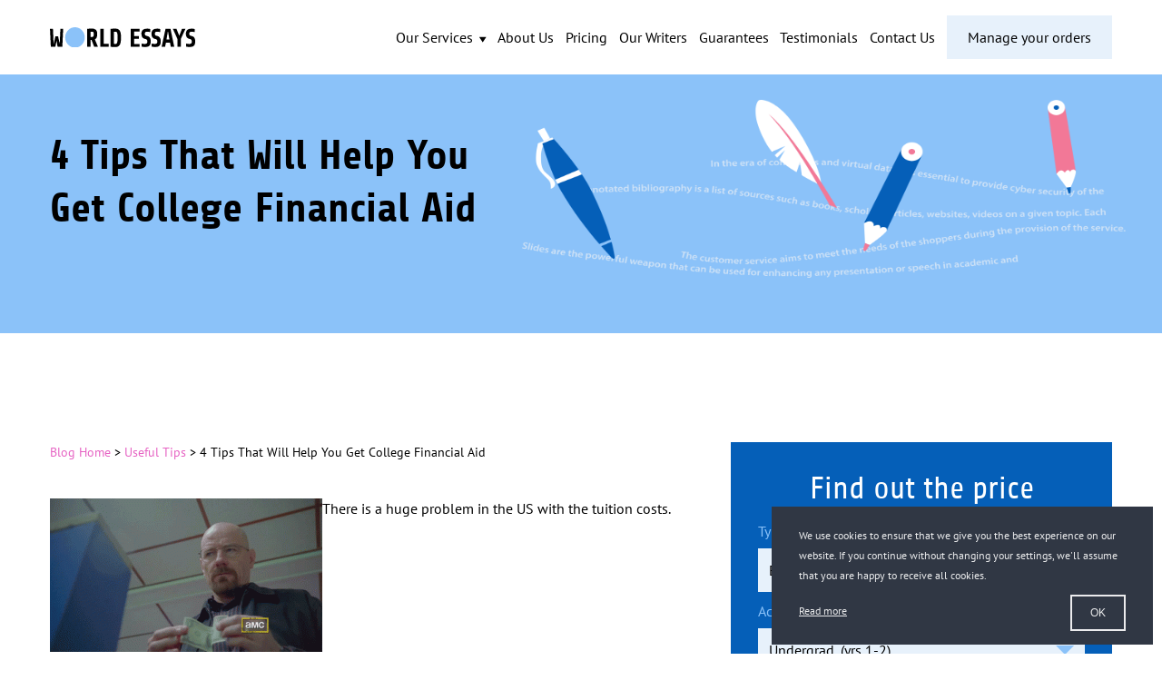

--- FILE ---
content_type: text/html; charset=UTF-8
request_url: https://worldessays.com/blog/college-financial-aid.html
body_size: 14391
content:
<!doctype html>
<html lang="en-US">
<head><style>img.lazy{min-height:1px}</style><link href="https://worldessays.com/blog/wp-content/plugins/w3-total-cache/pub/js/lazyload.min.js" as="script">
  <meta charset="UTF-8">

  <meta name="viewport" content="width=device-width, initial-scale=1.0, minimum-scale=1.0, maximum-scale=2.0, viewport-fit=cover"/>
  <link rel="apple-touch-icon" sizes="180x180" href="/apple-touch-icon.png">
  <link rel="icon" type="image/png" sizes="32x32" href="/favicon-32x32.png">
  <link rel="icon" type="image/png" sizes="16x16" href="/favicon-16x16.png">
  <link rel="manifest" href="/site.webmanifest">
  <link rel="mask-icon" href="/safari-pinned-tab.svg" color="#5bbad5">
  <link rel="shortcut icon" href="/favicon.ico">
  <meta name="apple-mobile-web-app-title" content="worldessays">
  <meta name="application-name" content="worldessays">
  <meta name="msapplication-TileColor" content="#ffffff">
  <meta name="theme-color" content="#ffffff">

  <style id="aoatfcss" media="all">.post{margin:0 0 1.5em}.entry-content{margin:0 0 16px}.post{margin:0 0 1.5em}.entry-content{margin:0 0 16px}@font-face{font-family:PT Sans;font-style:normal;font-weight:400;font-display:swap;src:local("PT Sans"),local("PTSans-Regular"),url(https://fonts.gstatic.com/s/ptsans/v11/jizaRExUiTo99u79D0yExdGM.woff2) format("woff2");}@font-face{font-family:Share;font-style:normal;font-weight:700;font-display:swap;src:local("Share Bold"),local("Share-Bold"),url(https://fonts.gstatic.com/s/share/v10/i7dJIFliZjKNF63xM665UEM.woff2) format("woff2"),url(https://fonts.gstatic.com/s/share/v10/i7dJIFliZjKNF63xM569.woff) format("woff");}*,:after,:before{margin:0;padding:0;outline:none;-webkit-box-sizing:border-box;box-sizing:border-box}body,html{-ms-text-size-adjust:100%;-webkit-text-size-adjust:100%}body,html{min-height:100vh}body{background-color:#fff;font-family:PT Sans,-apple-system,BlinkMacSystemFont,Segoe UI,Roboto,Oxygen-Sans,Ubuntu,Cantarell,Helvetica Neue,sans-serif,Apple Color Emoji,Segoe UI Emoji,Segoe UI Symbol,Noto Color Emoji;color:#000;font-size:14px;line-height:140%;font-weight:400;word-wrap:break-word;margin:0;-webkit-font-smoothing:antialiased;-moz-osx-font-smoothing:grayscale;text-rendering:optimizeLegibility}svg:not(:root){overflow:hidden}img{height:auto;vertical-align:top}img{max-width:100%}.page-wrapper{position:relative}.section{background-color:#fff;padding:0 15px}.section__heading{font-size:28px;font-weight:700;line-height:1.1}.container,.section-lead .section__heading h1{width:100%}h1{font-family:Share,-apple-system,BlinkMacSystemFont,Segoe UI,Roboto,Oxygen-Sans,Ubuntu,Cantarell,Helvetica Neue,sans-serif,Apple Color Emoji,Segoe UI Emoji,Segoe UI Symbol,Noto Color Emoji;font-size:28px;line-height:1.2;font-weight:700}h2{font-family:Share,-apple-system,BlinkMacSystemFont,Segoe UI,Roboto,Oxygen-Sans,Ubuntu,Cantarell,Helvetica Neue,sans-serif,Apple Color Emoji,Segoe UI Emoji,Segoe UI Symbol,Noto Color Emoji;font-size:24px;line-height:140%;font-weight:400}.btn{font-family:PT Sans,-apple-system,BlinkMacSystemFont,Segoe UI,Roboto,Oxygen-Sans,Ubuntu,Cantarell,Helvetica Neue,sans-serif,Apple Color Emoji,Segoe UI Emoji,Segoe UI Symbol,Noto Color Emoji;text-decoration:none;overflow:hidden;position:relative;-webkit-appearance:none;-moz-appearance:none;appearance:none;font-size:14px;font-weight:400;text-align:center;padding:13px 23px;display:inline-block;vertical-align:top;-webkit-box-shadow:none;box-shadow:none;border:0}.btn--blue{background-color:#e7f1fb;color:#000}.btn--pink{background-color:#e663c3;color:#fff}.select option,select option{color:#000}a{color:#000;text-decoration:none}.list--clean{list-style:none;margin:0;padding:0}.list--clean li{margin:0}p{margin-bottom:1em}.section-lead{padding-top:62px}.section-lead .section__heading{background-color:#8bc2f9;min-height:140px;overflow:hidden;margin:0 -15px;padding:0 15px}.section-lead .section__heading h1{position:relative;font-size:28px;margin-top:30px}.section-blog-lead{position:relative;overflow:hidden;padding-bottom:155px}.section-blog-lead:before{content:"";width:338px;height:115px;position:absolute;right:0;bottom:40px;left:0;margin:auto;background:url(/images/new/blog-imgs/img_blog.webp) 50% no-repeat;background-size:338px 115px}.section-blog-lead .section__heading{min-height:0;padding-bottom:20px}html:not(.webp) .section-blog-lead:before{background-image:url(/images/new/blog-imgs/img_blog.png)}.section-blog{padding-top:25px;padding-bottom:40px}.post{margin-bottom:40px}.post h2{font-size:28px;font-weight:700;line-height:120%;margin:0 0 35px}.entry-content a{color:#e663c3}.entry-meta{color:#556384}.entry-meta a{color:#055fb8}.header__nav__link,.header__subnav__btn{position:relative;display:inline-block;padding:10px 15px;width:100%}.header__nav__link:before,.header__subnav__btn:before{content:"";width:10px;height:1px;position:absolute;top:0;bottom:0;left:0;background-color:#055fb8;opacity:0;margin:auto}@media screen and (min-width:480px){.header__nav__link,.header__subnav__btn{padding:1vh 15px 1vh 30px}.header__nav__link:before,.header__subnav__btn:before{width:20px}}.header{position:absolute;top:0;right:0;left:0;z-index:2;padding:10px 15px}.header:not(.header-home){background-color:#fff}.header:not(.header-home) .header__mobile-nav-toggle span,.header:not(.header-home) .header__mobile-nav-toggle span:after,.header:not(.header-home) .header__mobile-nav-toggle span:before{background-color:#000}.header .container,.header__mobile-nav{display:-webkit-box;display:-webkit-flex;display:-ms-flexbox;display:flex;-webkit-box-pack:justify;-webkit-justify-content:space-between;-ms-flex-pack:justify;justify-content:space-between;-webkit-box-align:center;-webkit-align-items:center;-ms-flex-align:center;align-items:center}.header__mobile-nav-account{width:auto;height:42px;display:-webkit-inline-box;display:-webkit-inline-flex;display:-ms-inline-flexbox;display:inline-flex;-webkit-box-pack:center;-webkit-justify-content:center;-ms-flex-pack:center;justify-content:center;-webkit-box-align:center;-webkit-align-items:center;-ms-flex-align:center;align-items:center;margin-right:15px;text-align:center}.header__mobile-nav-account a{display:inline-block;vertical-align:top}.header__mobile-nav-account a svg{vertical-align:top}@media screen and (min-width:480px){.header__mobile-nav-account a svg{display:none}}.header__mobile-nav-account a .btn{display:none}@media screen and (min-width:480px){.header__mobile-nav-account a .btn{display:block}}.header__mobile-nav-toggle{width:42px;height:42px;position:relative;padding:4px 8px;z-index:1}.header__mobile-nav-toggle span{position:absolute;top:10px;right:0;left:0;width:25px;height:2px;margin:auto;background-color:#fff}.header__mobile-nav-toggle span:after,.header__mobile-nav-toggle span:before{content:"";width:25px;height:2px;position:absolute;top:20px;left:0;background-color:#fff}.header__mobile-nav-toggle span:before{top:10px}.header__nav{display:block;overflow:auto;height:100%}.header__nav-container{position:absolute;top:0;right:0;background-color:#fff;-webkit-box-shadow:0 5px 10px rgba(0,0,0,.1);box-shadow:0 5px 10px rgba(0,0,0,.1);padding:10px 0;opacity:0;visibility:hidden;width:100%;height:100%;max-height:calc(100vh - 60px);overflow:auto}.header__nav li.header__my-orders--container,.header__nav li.header__order-now--container{margin:20px 0 0 15px}.header__nav li.header__my-orders--container .btn,.header__nav li.header__order-now--container .btn{width:200px}@media screen and (min-width:480px){.header__nav li.header__my-orders--container,.header__nav li.header__order-now--container{margin:2vh 0 0 30px}}@media screen and (min-width:480px){.header__nav li.header__my-orders--container{display:none}}.header__nav li.header__order-now--container{margin:20px 0 10px 15px}@media screen and (min-width:480px){.header__nav li.header__order-now--container{margin:2vh 0 10px 30px}}.header__subnav{position:relative}.header__subnav__btn svg{-webkit-transform:rotate(-90deg);transform:rotate(-90deg);margin-left:2px}.header__subnav__btn:before{display:none}.header__subnav__list{padding-left:15px;max-height:0;overflow:hidden}.header__subnav__list a{display:block;position:relative;padding:10px .5vw 10px 15px}.header__subnav__list a:before{content:"";width:10px;height:1px;position:absolute;top:0;bottom:0;left:0;background-color:#055fb8;opacity:0;margin:auto}@media screen and (min-width:480px){.header__subnav__list a{padding:1vh .5vw 1vh 30px}.header__subnav__list a:before{width:20px}}</style><noscript id="aonoscrcss"></noscript><title>College Financial Aid for Those Who Need It</title>

  <script>(function(){const e=document.documentElement,o=new Image;o.onload=o.onerror=function(){isSupported=2===o.height,isSupported&&(0<=e.className.indexOf("no-webp")?e.className=e.className.replace(/\bno-webp\b/,"webp"):e.className+=" webp")},o.src="[data-uri]"})();</script>

  <meta name='robots' content='index, follow, max-image-preview:large, max-snippet:-1, max-video-preview:-1' />
	<style>img:is([sizes="auto" i], [sizes^="auto," i]) { contain-intrinsic-size: 3000px 1500px }</style>
	
	<!-- This site is optimized with the Yoast SEO plugin v25.6 - https://yoast.com/wordpress/plugins/seo/ -->
	<meta name="description" content="If you really need some college financial aid, we will tell you where to look for it. Visit our article and learn the valuable info on the topic to get help." />
	<link rel="canonical" href="https://worldessays.com/blog/college-financial-aid.html" />
	<meta property="og:locale" content="en_US" />
	<meta property="og:type" content="article" />
	<meta property="og:title" content="College Financial Aid for Those Who Need It" />
	<meta property="og:description" content="If you really need some college financial aid, we will tell you where to look for it. Visit our article and learn the valuable info on the topic to get help." />
	<meta property="og:url" content="https://worldessays.com/blog/college-financial-aid.html" />
	<meta property="og:site_name" content="WorldEssays.com" />
	<meta property="article:published_time" content="2016-07-28T10:50:48+00:00" />
	<meta property="article:modified_time" content="2018-10-25T14:06:19+00:00" />
	<meta property="og:image" content="https://worldessays.com/blog/wp-content/uploads/2016/07/college-financial-aid-300x169.gif" />
	<meta name="author" content="Cristian Dorsey" />
	<meta name="twitter:card" content="summary_large_image" />
	<meta name="twitter:label1" content="Written by" />
	<meta name="twitter:data1" content="Cristian Dorsey" />
	<meta name="twitter:label2" content="Est. reading time" />
	<meta name="twitter:data2" content="3 minutes" />
	<script type="application/ld+json" class="yoast-schema-graph">{"@context":"https://schema.org","@graph":[{"@type":"WebPage","@id":"https://worldessays.com/blog/college-financial-aid.html","url":"https://worldessays.com/blog/college-financial-aid.html","name":"College Financial Aid for Those Who Need It","isPartOf":{"@id":"https://worldessays.com/blog/#website"},"primaryImageOfPage":{"@id":"https://worldessays.com/blog/college-financial-aid.html#primaryimage"},"image":{"@id":"https://worldessays.com/blog/college-financial-aid.html#primaryimage"},"thumbnailUrl":"https://worldessays.com/blog/wp-content/uploads/2016/07/college-financial-aid-300x169.gif","datePublished":"2016-07-28T10:50:48+00:00","dateModified":"2018-10-25T14:06:19+00:00","author":{"@id":"https://worldessays.com/blog/#/schema/person/96451eb24fc7527c83f7276884101552"},"description":"If you really need some college financial aid, we will tell you where to look for it. Visit our article and learn the valuable info on the topic to get help.","breadcrumb":{"@id":"https://worldessays.com/blog/college-financial-aid.html#breadcrumb"},"inLanguage":"en-US","potentialAction":[{"@type":"ReadAction","target":["https://worldessays.com/blog/college-financial-aid.html"]}]},{"@type":"ImageObject","inLanguage":"en-US","@id":"https://worldessays.com/blog/college-financial-aid.html#primaryimage","url":"https://worldessays.com/blog/wp-content/uploads/2016/07/college-financial-aid.gif","contentUrl":"https://worldessays.com/blog/wp-content/uploads/2016/07/college-financial-aid.gif","width":500,"height":281,"caption":"breaking bad"},{"@type":"BreadcrumbList","@id":"https://worldessays.com/blog/college-financial-aid.html#breadcrumb","itemListElement":[{"@type":"ListItem","position":1,"name":"Home","item":"https://worldessays.com/blog"},{"@type":"ListItem","position":2,"name":"4 Tips That Will Help You Get College Financial Aid"}]},{"@type":"WebSite","@id":"https://worldessays.com/blog/#website","url":"https://worldessays.com/blog/","name":"WorldEssays.com","description":"Essay Writing Blog","potentialAction":[{"@type":"SearchAction","target":{"@type":"EntryPoint","urlTemplate":"https://worldessays.com/blog/?s={search_term_string}"},"query-input":{"@type":"PropertyValueSpecification","valueRequired":true,"valueName":"search_term_string"}}],"inLanguage":"en-US"},{"@type":"Person","@id":"https://worldessays.com/blog/#/schema/person/96451eb24fc7527c83f7276884101552","name":"Cristian Dorsey","image":{"@type":"ImageObject","inLanguage":"en-US","@id":"https://worldessays.com/blog/#/schema/person/image/","url":"https://secure.gravatar.com/avatar/94a29da73ccfd65fd50a9b006dbf74b8f4058501f00ef0c6cb7d74bed2524221?s=96&d=mm&r=g","contentUrl":"https://secure.gravatar.com/avatar/94a29da73ccfd65fd50a9b006dbf74b8f4058501f00ef0c6cb7d74bed2524221?s=96&d=mm&r=g","caption":"Cristian Dorsey"},"description":"Cristian Dorsey is an IT geek willing to discover a self-writing machine that would deliver custom essays per his request. In his attempt to develop such a machine, he followed the need to know the subject matter inside out. That’s how the idea of running his WorldEssays blog appeared. Read his regular reports and stay tuned on his progress. Cristian Dorsey is an IT geek willing to discover a self-writing machine that would deliver custom essays per his request. In his attempt to develop such a machine, he followed the need to know the subject matter inside out. That’s how the idea of running his WorldEssays blog appeared. Read his regular reports and stay tuned on his progress.","sameAs":["http://worldessays.com/blog/"],"url":"https://worldessays.com/blog/author/cristian-dorsey"}]}</script>
	<!-- / Yoast SEO plugin. -->


<noscript><link rel='stylesheet' href='https://worldessays.com/blog/wp-includes/css/dist/block-library/style.min.css?ver=6.8.3' media='all' /></noscript><link rel='stylesheet' id='wp-block-library-css' href='https://worldessays.com/blog/wp-includes/css/dist/block-library/style.min.css?ver=6.8.3' media='print' onload="this.onload=null;this.media='all';" />
<style id='classic-theme-styles-inline-css'>
/*! This file is auto-generated */
.wp-block-button__link{color:#fff;background-color:#32373c;border-radius:9999px;box-shadow:none;text-decoration:none;padding:calc(.667em + 2px) calc(1.333em + 2px);font-size:1.125em}.wp-block-file__button{background:#32373c;color:#fff;text-decoration:none}
</style>
<style id='global-styles-inline-css'>
:root{--wp--preset--aspect-ratio--square: 1;--wp--preset--aspect-ratio--4-3: 4/3;--wp--preset--aspect-ratio--3-4: 3/4;--wp--preset--aspect-ratio--3-2: 3/2;--wp--preset--aspect-ratio--2-3: 2/3;--wp--preset--aspect-ratio--16-9: 16/9;--wp--preset--aspect-ratio--9-16: 9/16;--wp--preset--color--black: #000000;--wp--preset--color--cyan-bluish-gray: #abb8c3;--wp--preset--color--white: #ffffff;--wp--preset--color--pale-pink: #f78da7;--wp--preset--color--vivid-red: #cf2e2e;--wp--preset--color--luminous-vivid-orange: #ff6900;--wp--preset--color--luminous-vivid-amber: #fcb900;--wp--preset--color--light-green-cyan: #7bdcb5;--wp--preset--color--vivid-green-cyan: #00d084;--wp--preset--color--pale-cyan-blue: #8ed1fc;--wp--preset--color--vivid-cyan-blue: #0693e3;--wp--preset--color--vivid-purple: #9b51e0;--wp--preset--gradient--vivid-cyan-blue-to-vivid-purple: linear-gradient(135deg,rgba(6,147,227,1) 0%,rgb(155,81,224) 100%);--wp--preset--gradient--light-green-cyan-to-vivid-green-cyan: linear-gradient(135deg,rgb(122,220,180) 0%,rgb(0,208,130) 100%);--wp--preset--gradient--luminous-vivid-amber-to-luminous-vivid-orange: linear-gradient(135deg,rgba(252,185,0,1) 0%,rgba(255,105,0,1) 100%);--wp--preset--gradient--luminous-vivid-orange-to-vivid-red: linear-gradient(135deg,rgba(255,105,0,1) 0%,rgb(207,46,46) 100%);--wp--preset--gradient--very-light-gray-to-cyan-bluish-gray: linear-gradient(135deg,rgb(238,238,238) 0%,rgb(169,184,195) 100%);--wp--preset--gradient--cool-to-warm-spectrum: linear-gradient(135deg,rgb(74,234,220) 0%,rgb(151,120,209) 20%,rgb(207,42,186) 40%,rgb(238,44,130) 60%,rgb(251,105,98) 80%,rgb(254,248,76) 100%);--wp--preset--gradient--blush-light-purple: linear-gradient(135deg,rgb(255,206,236) 0%,rgb(152,150,240) 100%);--wp--preset--gradient--blush-bordeaux: linear-gradient(135deg,rgb(254,205,165) 0%,rgb(254,45,45) 50%,rgb(107,0,62) 100%);--wp--preset--gradient--luminous-dusk: linear-gradient(135deg,rgb(255,203,112) 0%,rgb(199,81,192) 50%,rgb(65,88,208) 100%);--wp--preset--gradient--pale-ocean: linear-gradient(135deg,rgb(255,245,203) 0%,rgb(182,227,212) 50%,rgb(51,167,181) 100%);--wp--preset--gradient--electric-grass: linear-gradient(135deg,rgb(202,248,128) 0%,rgb(113,206,126) 100%);--wp--preset--gradient--midnight: linear-gradient(135deg,rgb(2,3,129) 0%,rgb(40,116,252) 100%);--wp--preset--font-size--small: 13px;--wp--preset--font-size--medium: 20px;--wp--preset--font-size--large: 36px;--wp--preset--font-size--x-large: 42px;--wp--preset--spacing--20: 0.44rem;--wp--preset--spacing--30: 0.67rem;--wp--preset--spacing--40: 1rem;--wp--preset--spacing--50: 1.5rem;--wp--preset--spacing--60: 2.25rem;--wp--preset--spacing--70: 3.38rem;--wp--preset--spacing--80: 5.06rem;--wp--preset--shadow--natural: 6px 6px 9px rgba(0, 0, 0, 0.2);--wp--preset--shadow--deep: 12px 12px 50px rgba(0, 0, 0, 0.4);--wp--preset--shadow--sharp: 6px 6px 0px rgba(0, 0, 0, 0.2);--wp--preset--shadow--outlined: 6px 6px 0px -3px rgba(255, 255, 255, 1), 6px 6px rgba(0, 0, 0, 1);--wp--preset--shadow--crisp: 6px 6px 0px rgba(0, 0, 0, 1);}:where(.is-layout-flex){gap: 0.5em;}:where(.is-layout-grid){gap: 0.5em;}body .is-layout-flex{display: flex;}.is-layout-flex{flex-wrap: wrap;align-items: center;}.is-layout-flex > :is(*, div){margin: 0;}body .is-layout-grid{display: grid;}.is-layout-grid > :is(*, div){margin: 0;}:where(.wp-block-columns.is-layout-flex){gap: 2em;}:where(.wp-block-columns.is-layout-grid){gap: 2em;}:where(.wp-block-post-template.is-layout-flex){gap: 1.25em;}:where(.wp-block-post-template.is-layout-grid){gap: 1.25em;}.has-black-color{color: var(--wp--preset--color--black) !important;}.has-cyan-bluish-gray-color{color: var(--wp--preset--color--cyan-bluish-gray) !important;}.has-white-color{color: var(--wp--preset--color--white) !important;}.has-pale-pink-color{color: var(--wp--preset--color--pale-pink) !important;}.has-vivid-red-color{color: var(--wp--preset--color--vivid-red) !important;}.has-luminous-vivid-orange-color{color: var(--wp--preset--color--luminous-vivid-orange) !important;}.has-luminous-vivid-amber-color{color: var(--wp--preset--color--luminous-vivid-amber) !important;}.has-light-green-cyan-color{color: var(--wp--preset--color--light-green-cyan) !important;}.has-vivid-green-cyan-color{color: var(--wp--preset--color--vivid-green-cyan) !important;}.has-pale-cyan-blue-color{color: var(--wp--preset--color--pale-cyan-blue) !important;}.has-vivid-cyan-blue-color{color: var(--wp--preset--color--vivid-cyan-blue) !important;}.has-vivid-purple-color{color: var(--wp--preset--color--vivid-purple) !important;}.has-black-background-color{background-color: var(--wp--preset--color--black) !important;}.has-cyan-bluish-gray-background-color{background-color: var(--wp--preset--color--cyan-bluish-gray) !important;}.has-white-background-color{background-color: var(--wp--preset--color--white) !important;}.has-pale-pink-background-color{background-color: var(--wp--preset--color--pale-pink) !important;}.has-vivid-red-background-color{background-color: var(--wp--preset--color--vivid-red) !important;}.has-luminous-vivid-orange-background-color{background-color: var(--wp--preset--color--luminous-vivid-orange) !important;}.has-luminous-vivid-amber-background-color{background-color: var(--wp--preset--color--luminous-vivid-amber) !important;}.has-light-green-cyan-background-color{background-color: var(--wp--preset--color--light-green-cyan) !important;}.has-vivid-green-cyan-background-color{background-color: var(--wp--preset--color--vivid-green-cyan) !important;}.has-pale-cyan-blue-background-color{background-color: var(--wp--preset--color--pale-cyan-blue) !important;}.has-vivid-cyan-blue-background-color{background-color: var(--wp--preset--color--vivid-cyan-blue) !important;}.has-vivid-purple-background-color{background-color: var(--wp--preset--color--vivid-purple) !important;}.has-black-border-color{border-color: var(--wp--preset--color--black) !important;}.has-cyan-bluish-gray-border-color{border-color: var(--wp--preset--color--cyan-bluish-gray) !important;}.has-white-border-color{border-color: var(--wp--preset--color--white) !important;}.has-pale-pink-border-color{border-color: var(--wp--preset--color--pale-pink) !important;}.has-vivid-red-border-color{border-color: var(--wp--preset--color--vivid-red) !important;}.has-luminous-vivid-orange-border-color{border-color: var(--wp--preset--color--luminous-vivid-orange) !important;}.has-luminous-vivid-amber-border-color{border-color: var(--wp--preset--color--luminous-vivid-amber) !important;}.has-light-green-cyan-border-color{border-color: var(--wp--preset--color--light-green-cyan) !important;}.has-vivid-green-cyan-border-color{border-color: var(--wp--preset--color--vivid-green-cyan) !important;}.has-pale-cyan-blue-border-color{border-color: var(--wp--preset--color--pale-cyan-blue) !important;}.has-vivid-cyan-blue-border-color{border-color: var(--wp--preset--color--vivid-cyan-blue) !important;}.has-vivid-purple-border-color{border-color: var(--wp--preset--color--vivid-purple) !important;}.has-vivid-cyan-blue-to-vivid-purple-gradient-background{background: var(--wp--preset--gradient--vivid-cyan-blue-to-vivid-purple) !important;}.has-light-green-cyan-to-vivid-green-cyan-gradient-background{background: var(--wp--preset--gradient--light-green-cyan-to-vivid-green-cyan) !important;}.has-luminous-vivid-amber-to-luminous-vivid-orange-gradient-background{background: var(--wp--preset--gradient--luminous-vivid-amber-to-luminous-vivid-orange) !important;}.has-luminous-vivid-orange-to-vivid-red-gradient-background{background: var(--wp--preset--gradient--luminous-vivid-orange-to-vivid-red) !important;}.has-very-light-gray-to-cyan-bluish-gray-gradient-background{background: var(--wp--preset--gradient--very-light-gray-to-cyan-bluish-gray) !important;}.has-cool-to-warm-spectrum-gradient-background{background: var(--wp--preset--gradient--cool-to-warm-spectrum) !important;}.has-blush-light-purple-gradient-background{background: var(--wp--preset--gradient--blush-light-purple) !important;}.has-blush-bordeaux-gradient-background{background: var(--wp--preset--gradient--blush-bordeaux) !important;}.has-luminous-dusk-gradient-background{background: var(--wp--preset--gradient--luminous-dusk) !important;}.has-pale-ocean-gradient-background{background: var(--wp--preset--gradient--pale-ocean) !important;}.has-electric-grass-gradient-background{background: var(--wp--preset--gradient--electric-grass) !important;}.has-midnight-gradient-background{background: var(--wp--preset--gradient--midnight) !important;}.has-small-font-size{font-size: var(--wp--preset--font-size--small) !important;}.has-medium-font-size{font-size: var(--wp--preset--font-size--medium) !important;}.has-large-font-size{font-size: var(--wp--preset--font-size--large) !important;}.has-x-large-font-size{font-size: var(--wp--preset--font-size--x-large) !important;}
:where(.wp-block-post-template.is-layout-flex){gap: 1.25em;}:where(.wp-block-post-template.is-layout-grid){gap: 1.25em;}
:where(.wp-block-columns.is-layout-flex){gap: 2em;}:where(.wp-block-columns.is-layout-grid){gap: 2em;}
:root :where(.wp-block-pullquote){font-size: 1.5em;line-height: 1.6;}
</style>
<noscript><link rel='stylesheet' href='https://worldessays.com/blog/wp-content/cache/autoptimize/css/autoptimize_single_b01edcbb213fb971d164a27c22d384af.css?ver=1.0.0' media='all' /></noscript><link rel='stylesheet' id='worldessays-style-css' href='https://worldessays.com/blog/wp-content/cache/autoptimize/css/autoptimize_single_b01edcbb213fb971d164a27c22d384af.css?ver=1.0.0' media='print' onload="this.onload=null;this.media='all';" />
<noscript><link rel='stylesheet' href='https://worldessays.com/blog/wp-content/cache/autoptimize/css/autoptimize_single_7801a803286c45f3016347fec5e6fb58.css?ver=3.0' media='all' /></noscript><link rel='stylesheet' id='post-ratings-raty-css' href='https://worldessays.com/blog/wp-content/cache/autoptimize/css/autoptimize_single_7801a803286c45f3016347fec5e6fb58.css?ver=3.0' media='print' onload="this.onload=null;this.media='all';" />


<link rel="https://api.w.org/" href="https://worldessays.com/blog/wp-json/" /><link rel="alternate" title="JSON" type="application/json" href="https://worldessays.com/blog/wp-json/wp/v2/posts/1250" /><link rel="EditURI" type="application/rsd+xml" title="RSD" href="https://worldessays.com/blog/xmlrpc.php?rsd" />
<meta name="generator" content="WordPress 6.8.3" />
<link rel='shortlink' href='https://worldessays.com/blog/?p=1250' />
<link rel="alternate" title="oEmbed (JSON)" type="application/json+oembed" href="https://worldessays.com/blog/wp-json/oembed/1.0/embed?url=https%3A%2F%2Fworldessays.com%2Fblog%2Fcollege-financial-aid.html" />
<link rel="alternate" title="oEmbed (XML)" type="text/xml+oembed" href="https://worldessays.com/blog/wp-json/oembed/1.0/embed?url=https%3A%2F%2Fworldessays.com%2Fblog%2Fcollege-financial-aid.html&#038;format=xml" />
<link rel="canonical" href="https://worldessays.com/blog/college-financial-aid.html" />


<script type="application/ld+json" class="saswp-schema-markup-output">
[{
    "@context": "https://schema.org/",
    "@type": "Article",
    "@id": "https://worldessays.com/blog/college-financial-aid.html#Article",
    "url": "https://worldessays.com/blog/college-financial-aid.html",
    "inLanguage": "en-US",
    "mainEntityOfPage": "https://worldessays.com/blog/college-financial-aid.html",
    "headline": "4 Tips That Will Help You Get College Financial Aid",
    "description": "There is a huge problem in the US with the tuition costs. And it’s not a secret that far from all students and their families can afford higher education. Fortunately, there are always ways to get some financial support and avoid plunging into debts. Before you apply to a college, you should know the tips",
    "articleBody": "There is a huge problem in the US with the tuition costs. And it’s not a secret that far from all students and their families can afford higher education. Fortunately, there are always ways to get some financial support and avoid plunging into debts. Before you apply to a college, you should know the tips for getting college financial aid. Below are the 4 most useful ones.\t    1. Apply for All Kinds of Aids You Can Find    You should know that there is the FAFSA (Free Application for Federal Student Aid). By completing it, you might be qualified for a significant amount of money to cover your tuition costs. Just go to their website and fill out the application.    Apart from FAFSA, there are numerous types of aid offered by colleges. These are often donations from alumni and partners. Be sure to search your college website or ask around if you could get this kind of aid as well. Even if the aid is only a couple of hundred dollars, you could use it to pay for study materials.    Moreover, many schools offer aids to students who help raising their profile. You can study the school’s policy and see what they can offer you in exchange for a particular contribution from your side. Not only your academic score might matter, but also other curricular and extracurricular activities that you are engaging with.    2. Send Your Application on Time    You should familiarize yourself with the deadlines for submitting financial aid applications and send yours as early as possible. Being among the first applicants might improve your chances to get your aid. Be also aware of the fact that different types of programs have different deadlines, so check every one you are applying for carefully. An early bird gets the worm — that saying is always true.    3. Try to Reduce Your Income    That is probably the most complicated step to do, but it’s one of the essential life hacks to know. The formulas for deciding if a person qualifies for the aid are often the same: the greater your family’s income, the less likely you are to get the support, even if your family is far from rich. So, when you are applying to a college, be sure that your family doesn’t sell any pricey assets, so that the overall capital gains are not increased.    4. It’s Never Late to Ask for More Financial Aid    As we have already written, it is okay to apply for multiple types of financial aid, including FAFSA, scholarship programs, or even tax benefits. If you haven’t received the necessary amount this year, then you can and should try again next year. Moreover, you can ask for a review of your application whenever your family circumstances change, especially financially. Sometimes, it is possible to provide your college with reasons why FAFSA has overestimated the affordability of your study for you. In that case, you might be eligible for an additional financial aid. Alternatively, you have the right to write a letter of appeal to have the aid sum reviewed. You can even set a personal appointment with an aid counselor.    When you are willing to get a higher education, a college financial aid of any sort would be a great advantage. Of course, the larger the aid amount is, the better. If you don’t think you could qualify for a significant sum, submit your application anyways. Early submission, having modest family income, and your persistence will always work for your benefit.    This article has been written by WorldEssays.com writers.",
    "keywords": "",
    "datePublished": "2016-07-28T13:50:48+03:00",
    "dateModified": "2018-10-25T17:06:19+03:00",
    "author": {
        "@type": "Person",
        "name": "Cristian Dorsey",
        "description": "Cristian Dorsey is an IT geek willing to discover a self-writing machine that would deliver custom essays per his request. In his attempt to develop such a machine, he followed the need to know the subject matter inside out. That’s how the idea of running his WorldEssays blog appeared. Read his regular reports and stay tuned on his progress. Cristian Dorsey is an IT geek willing to discover a self-writing machine that would deliver custom essays per his request. In his attempt to develop such a machine, he followed the need to know the subject matter inside out. That’s how the idea of running his WorldEssays blog appeared. Read his regular reports and stay tuned on his progress.",
        "url": "https://worldessays.com/blog/author/cristian-dorsey",
        "sameAs": [
            "http://worldessays.com/blog/"
        ],
        "image": {
            "@type": "ImageObject",
            "url": "https://secure.gravatar.com/avatar/94a29da73ccfd65fd50a9b006dbf74b8f4058501f00ef0c6cb7d74bed2524221?s=96&d=mm&r=g",
            "height": 96,
            "width": 96
        }
    },
    "editor": {
        "@type": "Person",
        "name": "Cristian Dorsey",
        "description": "Cristian Dorsey is an IT geek willing to discover a self-writing machine that would deliver custom essays per his request. In his attempt to develop such a machine, he followed the need to know the subject matter inside out. That’s how the idea of running his WorldEssays blog appeared. Read his regular reports and stay tuned on his progress. Cristian Dorsey is an IT geek willing to discover a self-writing machine that would deliver custom essays per his request. In his attempt to develop such a machine, he followed the need to know the subject matter inside out. That’s how the idea of running his WorldEssays blog appeared. Read his regular reports and stay tuned on his progress.",
        "url": "https://worldessays.com/blog/author/cristian-dorsey",
        "sameAs": [
            "http://worldessays.com/blog/"
        ],
        "image": {
            "@type": "ImageObject",
            "url": "https://secure.gravatar.com/avatar/94a29da73ccfd65fd50a9b006dbf74b8f4058501f00ef0c6cb7d74bed2524221?s=96&d=mm&r=g",
            "height": 96,
            "width": 96
        }
    },
    "publisher": {
        "@type": "Organization",
        "name": "WorldEssays.com",
        "url": "https://worldessays.com/blog"
    },
    "image": [
        {
            "@type": "ImageObject",
            "url": "https://worldessays.com/blog/wp-content/uploads/2016/07/college-financial-aid-300x169-1200x675.gif",
            "width": 1200,
            "height": 675,
            "caption": "breaking bad",
            "@id": "https://worldessays.com/blog/college-financial-aid.html#primaryimage"
        }
    ]
},

{
    "@context": "https://schema.org/",
    "@type": "HowTo",
    "@id": "https://worldessays.com/blog/college-financial-aid.html#HowTo",
    "name": "4 Tips That Will Help You Get College Financial Aid",
    "description": "There is a huge problem in the US with the tuition costs. And it’s not a secret that far from all students and their families can afford higher education. Fortunately, there are always ways to get some financial support and avoid plunging into debts. Before you apply to a college, you should know the tips",
    "image": [
        {
            "@type": "ImageObject",
            "url": "https://worldessays.com/blog/wp-content/uploads/2016/07/college-financial-aid-300x169-1200x675.gif",
            "width": 1200,
            "height": 675,
            "caption": "breaking bad",
            "@id": "https://worldessays.com/blog/college-financial-aid.html#primaryimage"
        }
    ]
}]
</script>


<!-- Google Tag Manager -->
<script>(function(w,d,s,l,i){w[l]=w[l]||[];w[l].push({'gtm.start':
new Date().getTime(),event:'gtm.js'});var f=d.getElementsByTagName(s)[0],
j=d.createElement(s),dl=l!='dataLayer'?'&l='+l:'';j.async=true;j.src=
'https://www.googletagmanager.com/gtm.js?id='+i+dl;f.parentNode.insertBefore(j,f);
})(window,document,'script','dataLayer','GTM-5F2XXM');</script>
<!-- End Google Tag Manager -->
</head>

<body class="wp-singular post-template-default single single-post postid-1250 single-format-standard wp-theme-worldessays_v_2">
<!-- Google Tag Manager (noscript) -->
<noscript><iframe src="https://www.googletagmanager.com/ns.html?id=GTM-5F2XXM"
height="0" width="0" style="display:none;visibility:hidden"></iframe></noscript>
<!-- End Google Tag Manager (noscript) -->

<div data-notify-widget class="NotifyWidget-banner"></div>

<div class="page-wrapper ">
  <header class="header header-wrapper header-wrapper--fixed ">
    <div class="container">
      <div class="header__logo">
        <a class="header__logo__link" href="/" data-wpel-link="internal">
          <img class="lazy" src="data:image/svg+xml,%3Csvg%20xmlns='http://www.w3.org/2000/svg'%20viewBox='0%200%201%201'%3E%3C/svg%3E" data-src="/images/new/logo_header.svg" alt="worldessays.com" />
        </a>
      </div>

      <div class="header__mobile-nav">
        <div class="header__mobile-nav-account">
          <a class="header__mobile-nav-account-btn" href="/dashboard/authorization/" data-wpel-link="internal">
            <svg version="1.1" id="Layer_1" xmlns="http://www.w3.org/2000/svg" x="0px" y="0px" width="26.4" height="30.5" viewBox="0 0 26.4 30.5"><circle fill="#8BC2F9" cx="13.2" cy="6.1" r="5.9"/><path fill="#8BC2F9" d="M13.2,13.9C2.5,13.9,0,22.7,0,27.4v2.8h26.4v-2.8C26.4,22.9,23.9,13.9,13.2,13.9z"/></svg>
            <span class="btn btn--blue">Manage your orders</span>
          </a>
        </div>
        <div class="header__mobile-nav-toggle"><span></span></div>
      </div>

      <div class="header__nav-container">
        <ul class="list--clean header__nav">
          <li class="header__subnav">
            <span class="header__subnav__btn" tabIndex="0">Our Services <svg width="9" height="7" viewBox="0 0 9 7" fill="none" xmlns="http://www.w3.org/2000/svg"><path d="M4.76562 6.6582L0.765625 0.658203L8.76563 0.658204L4.76562 6.6582Z" fill="#000000"/></svg></span>
            <ul class="list--clean header__subnav__list">
              <li><a href="/assignments.html" data-wpel-link="internal">Assignment Writing Service</a></li>
              <li><a href="/homework.html" data-wpel-link="internal">Homework Service</a></li>
              <li><a href="/buy.html" data-wpel-link="internal">Buy Essay</a></li>
              <li><a href="/write-my.html" data-wpel-link="internal">Write My Essay</a></li>
              <li><a href="/report-service.html" data-wpel-link="internal">Report Service</a></li>
              <li><a href="/personal-statement-writing-service.html" data-wpel-link="internal">Personal Statement Service</a></li>
              <li><a href="/research-paper-service.html" data-wpel-link="internal">Research Paper Service</a></li>
              <li><a href="/speech-service.html" data-wpel-link="internal">Speech Service</a></li>
              <li><a href="/college-writing-service.html" data-wpel-link="internal">College Essay Writing Service</a></li>
            </ul>
          </li>
          <li><a class="header__nav__link" href="/about-us.html" data-wpel-link="internal">About Us</a></li>
          <li><a class="header__nav__link" href="/pricing.html" data-wpel-link="internal">Pricing</a></li>
          <li><a class="header__nav__link" href="/our-writers.html" data-wpel-link="internal">Our Writers</a></li>
          <li><a class="header__nav__link" rel="nofollow" href="/guarantees.html" data-wpel-link="internal">Guarantees</a></li>
          <li><a class="header__nav__link" href="/testimonials.html" data-wpel-link="internal">Testimonials</a></li>
          <li><a class="header__nav__link" href="/contact-us.html" data-wpel-link="internal">Contact Us</a></li>
          <li class="header__my-orders--container">
            <a class="btn btn--blue btn-header--my-orders" href="/dashboard/authorization/" data-wpel-link="internal">Manage your orders</a>
          </li>
          <li class="header__order-now--container">
            <a class="btn btn--pink btn-header--order-now" href="/order.html" data-wpel-link="internal">Place your order instantly</a>
          </li>
        </ul>
      </div>
    </div>
  </header>


<section class="section section-lead section-blog-lead">
  <div class="section__heading">
    <h1 class="entry-title">4 Tips That Will Help You Get College Financial Aid</h1>
  </div>
</section>

<section class="section section-blog">
  <div class="container">
    <div class="content">

			<div class="breadcrumbs">
		    <!-- Breadcrumb NavXT 7.4.1 -->
<a title="Go to WorldEssays.com." href="https://worldessays.com/blog/" class="home" data-wpel-link="internal">Blog Home</a> &gt; <a title="Go to the Useful Tips category archives." href="https://worldessays.com/blog/useful-tips" class="taxonomy category" data-wpel-link="internal">Useful Tips</a> &gt; <span property="itemListElement" typeof="ListItem"><span property="name" class="post post-post current-item">4 Tips That Will Help You Get College Financial Aid</span><meta property="url" content="https://worldessays.com/blog/college-financial-aid.html"><meta property="position" content="3"></span>		</div>
	
<article id="post-1250" class="post-1250 post type-post status-publish format-standard hentry category-useful-tips">
		<div class="entry-header">
					</div><!-- .entry-header -->

		<div class="entry-content">
		<p><a href="https://worldessays.com/blog/wp-content/uploads/2016/07/college-financial-aid.gif" data-wpel-link="internal"><img fetchpriority="high" decoding="async" src="data:image/svg+xml,%3Csvg%20xmlns='http://www.w3.org/2000/svg'%20viewBox='0%200%20300%20169'%3E%3C/svg%3E" data-src="https://worldessays.com/blog/wp-content/uploads/2016/07/college-financial-aid-300x169.gif" alt="breaking bad" width="300" height="169" class="alignleft size-medium wp-image-1252 lazy" /></a>There is a huge problem in the US with the tuition costs. And it’s not a secret that far from all students and their families can afford higher education. Fortunately, there are always ways to get some financial support and avoid plunging into debts. Before you apply to a college, you should know the tips for getting college financial aid. Below are the 4 most useful ones.	</p>
<h2>1. Apply for All Kinds of Aids You Can Find</h2>
<p>You should know that there is the FAFSA (Free Application for Federal Student Aid). By completing it, you might be qualified for a significant amount of money to cover your tuition costs. Just go to their website and fill out the application.</p>
<p>Apart from FAFSA, there are numerous types of aid offered by colleges. These are often donations from alumni and partners. Be sure to search your college website or ask around if you could get this kind of aid as well. Even if the aid is only a couple of hundred dollars, you could use it to pay for study materials.</p>
<p>Moreover, many schools offer aids to students who help raising their profile. You can study the school’s policy and see what they can offer you in exchange for a particular contribution from your side. Not only your academic score might matter, but also other curricular and extracurricular activities that you are engaging with.</p>
<h2>2. Send Your Application on Time</h2>
<p>You should familiarize yourself with the deadlines for submitting financial aid applications and send yours as early as possible. Being among the first applicants might improve your chances to get your aid. Be also aware of the fact that different types of programs have different deadlines, so check every one you are applying for carefully. An early bird gets the worm — that saying is always true.</p>
<h2>3. Try to Reduce Your Income</h2>
<p>That is probably the most complicated step to do, but it’s one of the essential life hacks to know. The formulas for deciding if a person qualifies for the aid are often the same: the greater your family’s income, the less likely you are to get the support, even if your family is far from rich. So, when you are applying to a college, be sure that your family doesn’t sell any pricey assets, so that the overall capital gains are not increased.</p>
<h2>4. It’s Never Late to Ask for More Financial Aid</h2>
<p>As we have already written, it is okay to apply for multiple types of financial aid, including FAFSA, scholarship programs, or even tax benefits. If you haven’t received the necessary amount this year, then you can and should try again next year. Moreover, you can ask for a review of your application whenever your family circumstances change, especially financially. Sometimes, it is possible to provide your college with reasons why FAFSA has overestimated the affordability of your study for you. In that case, you might be eligible for an additional financial aid. Alternatively, you have the right to write a letter of appeal to have the aid sum reviewed. You can even set a personal appointment with an aid counselor.</ol>
<p>When you are willing to get a higher education, a college financial aid of any sort would be a great advantage. Of course, the larger the aid amount is, the better. If you don’t think you could qualify for a significant sum, submit your application anyways. Early submission, having modest family income, and your persistence will always work for your benefit.</p>
<p>This article has been written by <a href="https://worldessays.com/college-writing-service.html
" data-wpel-link="external" target="_blank" rel="follow noopener noreferrer">WorldEssays.com</a> writers.</p>

<div class="post-ratings" data-post="1250">
	
	<div class="rating" data-post="1250" data-rating="5" data-readonly="0"></div>

	<div class="rating-meta">
		<strong>5.00</strong> avg. rating (<strong>97</strong>% score) - <strong class="votes">2</strong> votes	</div>

</div>			</div><!-- .entry-content -->
	
	<div class="entry-meta">
		This entry was posted by <a href="/blog/author/cristian.dorsey/" data-wpel-link="internal">Cristian Dorsey</a> in <a href="https://worldessays.com/blog/useful-tips" rel="category tag" data-wpel-link="internal">Useful Tips</a> and tagged 					
							</div><!-- .entry-meta -->
</article><!-- #post -->


	
	<nav class="navigation post-navigation" aria-label="Posts">
		<h2 class="screen-reader-text">Post navigation</h2>
		<div class="nav-links"><div class="nav-previous"><a href="https://worldessays.com/blog/college-homework-tips.html" rel="prev" data-wpel-link="internal"><span class="nav-subtitle">←</span> <span class="nav-title">Have Problems with College Homework? These Tips Will Rescue You!</span></a></div><div class="nav-next"><a href="https://worldessays.com/blog/college-essay-writing-service.html" rel="next" data-wpel-link="internal"><span class="nav-title">7 Ways You Can Benefit from a College Essay Writing Service</span> <span class="nav-subtitle">→</span></a></div></div>
	</nav>
	</div>
    
<div class="widgets">
  <div class="CalculatorShort" data-calc-short>
    <form name="uvocalculator" class="CalculatorShort__form" method="get" action="/" data-calculator-form>
      <div class="CalculatorShort__header">Find out the price</div>

      <div class="CalculatorShort__row">
        <label class="CalculatorShort__label" for="paperTypeId">
          <span class="CalculatorShort__label-item">Type of paper</span>
          <span class="CalculatorShort__select">
            <select class="select" id="paperTypeId" name="paperTypeId" data-academic-level-select>
              <option value="2" selected>Essay (any type)</option>
            </select>
          </span>
        </label>
      </div>

      <div class="CalculatorShort__row">
        <label class="CalculatorShort__label" for="academicLevelId">
          <span class="CalculatorShort__label-item">Academic level</span>
          <span class="CalculatorShort__select">
            <select class="select" id="academicLevelId" name="academicLevelId" data-academic-level-select-mobile>
              <option value="2" selected>Undergraduate (years 1-2)</option>
            </select>
          </span>
        </label>
      </div>

      <div class="CalculatorShort__group">
        <div class="CalculatorShort__cell">
          <label class="CalculatorShort__label" for="deadlineId">
            <span class="CalculatorShort__label-item">Deadline</span>
            <span class="CalculatorShort__select">
              <select class="select" id="deadlineId" name="deadlineId" data-deadline-static>
                <option value="126007" selected>5 days</option>
              </select>
            </span>
          </label>
        </div>
        <div class="CalculatorShort__cell" data-tariff-control>
          <div class="CalculatorShort__label">
            <span class="CalculatorShort__label-item">Pages <span class="CalculatorShort__label-item-words" data-words-qty>275 words</span></span>
            <span class="CalculatorShort__pages">
              <label class="CalculatorShort__pages-btn CalculatorShort__pages-left" for="pageDecrease">
                <button id="pageDecrease" type="button" data-minus-button aria-label="decrease"></button>
              </label>
              <label class="CalculatorShort__pages-input" for="pages">
                <input class="input" type="number" inputmode="numeric" id="pages" name="pages" data-pages-input value="1">
              </label>
              <label class="CalculatorShort__pages-btn CalculatorShort__pages-right" for="pageIncrease">
                <button id="pageIncrease" type="button" data-plus-button aria-label="increase"></button>
              </label>
            </span>
          </div>
        </div>
      </div>

      <div class="CalculatorShort__row CalculatorShort__total">
        Approximate price: <span data-total-price></span>
      </div>

      <div class="CalculatorShort__row CalculatorShort__submit">
        <button
          class="CalculatorShort__submit-btn btn btn--pink"
          type="submit"
          title="Order paper"
          onclick="typeof ga === 'function' &amp;&amp; ga('send', 'event', 'Homepage', 'Continue to Order', 'Calculate price for your order');"
          data-submit-button
        >
          <span>Continue to Order</span>
        </button>
      </div>

    </form>
  </div>

  <section id="search-3" class="widget widget_search"><form role="search" method="get" class="search-form" action="https://worldessays.com/blog/">
				<label>
					<span class="screen-reader-text">Search for:</span>
					<input type="search" class="search-field" placeholder="Search &hellip;" value="" name="s" />
				</label>
				<input type="submit" class="search-submit" value="Search" />
			</form></section><section id="categories-2" class="widget widget_categories"><h2 class="widget-title">Categories</h2>
			<ul>
					<li class="cat-item cat-item-77"><a href="https://worldessays.com/blog/book-review" data-wpel-link="internal">Book Review</a>
</li>
	<li class="cat-item cat-item-69"><a href="https://worldessays.com/blog/college-life" data-wpel-link="internal">College Life Struggle</a>
</li>
	<li class="cat-item cat-item-31"><a href="https://worldessays.com/blog/eminent-literature-personalities" data-wpel-link="internal">Eminent Literature Personalities</a>
</li>
	<li class="cat-item cat-item-5"><a href="https://worldessays.com/blog/essay-samples" data-wpel-link="internal">Essay Samples</a>
</li>
	<li class="cat-item cat-item-134"><a href="https://worldessays.com/blog/historic-personalities" data-wpel-link="internal">Historic Personalities</a>
</li>
	<li class="cat-item cat-item-414"><a href="https://worldessays.com/blog/interesting-research-papers" data-wpel-link="internal">Interesting Research Papers</a>
</li>
	<li class="cat-item cat-item-39"><a href="https://worldessays.com/blog/interesting-stories" data-wpel-link="internal">Interesting Stories</a>
</li>
	<li class="cat-item cat-item-11"><a href="https://worldessays.com/blog/life-hacks" data-wpel-link="internal">Life Hacks</a>
</li>
	<li class="cat-item cat-item-878"><a href="https://worldessays.com/blog/research-paper-examples" data-wpel-link="internal">Research Paper Examples</a>
</li>
	<li class="cat-item cat-item-903"><a href="https://worldessays.com/blog/reviews" data-wpel-link="internal">Reviews</a>
</li>
	<li class="cat-item cat-item-905"><a href="https://worldessays.com/blog/speeches" data-wpel-link="internal">Speeches</a>
</li>
	<li class="cat-item cat-item-45"><a href="https://worldessays.com/blog/useful-tips" data-wpel-link="internal">Useful Tips</a>
</li>
	<li class="cat-item cat-item-3"><a href="https://worldessays.com/blog/writers-tips" data-wpel-link="internal">Writing Tips</a>
</li>
			</ul>

			</section><section id="custom_html-2" class="widget_text widget widget_custom_html"><h2 class="widget-title">Our Unique Features</h2><div class="textwidget custom-html-widget"><div class="widget-features">
	<ul>
		<li class="widget-feature-1">100% Moneyback Guarantee</li>
		<li class="widget-feature-2">Plagiarism Free Guarantee</li>
		<li class="widget-feature-3">Free revisions according to our Revision Policy</li>
		<li class="widget-feature-4">Free title page</li>
		<li class="widget-feature-5">Free bibliography &amp; reference</li>
		<li class="widget-feature-6">Free formatting (APA, MLA, Chicago, Harvard and others)</li>
		<li class="widget-feature-7">24/7 Customer Support</li>
	</ul>
</div></div></section></div><!-- #secondary -->
  </div>
</section>
    </div>
  </section>

  <footer class="section footer section--bg--gray">
    <div class="container">
      <div class="footer__top">
        <div class="footer__logo">
          <a class="footer__logo__link" href="/" data-wpel-link="internal">
            <img data-observed-image data-src="/images/new/logo_footer.svg" alt="worldessays.com">
          </a>
        </div>
      </div>

      <div class="footer__middle">
       <div class="footer__menu">
          <div class="footer__menu__heading">Terms</div>
          <ul class="list--clean footer__menu__list">
            <li><a href="/social-responsibility-notice.html" rel="nofollow" data-wpel-link="internal">Notice on Social Responsibility</a></li>
            <li><a href="/plagiarism-free-guarantee.html" rel="nofollow" data-wpel-link="internal">Plagiarism-Free Guarantee</a></li>
            <li><a href="/money-back-guarantee.html" rel="nofollow" data-wpel-link="internal">Money Back Guarantee</a></li>
            <li><a href="/terms-conditions.html" rel="nofollow" data-wpel-link="internal">Terms and Conditions</a></li>
            <li><a href="/revisions-policy.html" rel="nofollow" data-wpel-link="internal">Revision Policy</a></li>
            <li><a href="/privacy-policy.html" rel="nofollow" data-wpel-link="internal">Privacy Policy</a></li>
            <li><a href="/cookie-policy.html" rel="nofollow" data-wpel-link="internal">Cookie Policy</a></li>
            <li><a href="/guarantees.html" rel="nofollow" data-wpel-link="internal">Guarantees</a></li>
          </ul>
        </div>

        <div class="footer__menu">
          <div class="footer__menu__heading">Company</div>
          <ul class="list--clean footer__menu__list">
            <li><a title="Progressive Delivery" href="/progressive-delivery.html" data-wpel-link="internal">Progressive delivery</a></li>
            <li><a href="/testimonials.html" data-wpel-link="internal">Testimonials</a></li>
            <li><a href="/about-us.html" data-wpel-link="internal">About us</a></li>
            <li><a href="/pricing.html" data-wpel-link="internal">Pricing</a></li>
            <li><a href="/blog" data-wpel-link="internal">Blog</a></li>
            <li><a href="/frequently-asked-questions.html" data-wpel-link="internal">FAQ</a></li>
          </ul>
        </div>

        <div class="footer__menu">
          <div class="footer__menu__heading">Tools</div>
          <ul class="list--clean footer__menu__list">
            <li><a href="/samples.html" data-wpel-link="internal">Our Samples</a></li>
            <li><a href="/inquiry.html" data-wpel-link="internal">Free Inquiry</a></li>
          </ul>
        </div>

        <div class="footer__menu">
          <ul class="list--clean footer__menu__cards">
            <li><img data-observed-image data-src="/images/new/footer_card_1.svg" alt="card 1"></li>
            <li><img data-observed-image data-src="/images/new/footer_card_2.svg" alt="card 2"></li>
          </ul>
        </div>

      </div>
      <div class="footer__bottom">

        <div class="footer__menu footer__copyright">
          <div class="footer__menu__heading"></div>
          <p>Copyright &copy; 2013-2026 WorldEssays.com. All Rights Reserved.</p>
        </div>

      </div>
    </div>
  </footer>
</div>

<!-- BEGIN Banners -->
<div class="banner-wrap">

    <div class="banner banner-1 parent" data-banner="0">
        <div class="text-wrap">
            <p>Spend Less Time <span>on Research!</span></p>
        </div>
        <div class="btn-wrap">
            <a href="//worldessays.com/inquiry.html?utm_source=Blog&amp;utm_medium=Banner&amp;utm_campaign=Free%20Inquiry" class="btn-inquiry" onclick="ga(&#039;send&#039;, &#039;event&#039;, &#039;Blog Banner&#039;, &#039;FreeInquiryButton&#039;)" data-wpel-link="external" target="_blank" rel="follow noopener noreferrer">Place Free Inquiry</a>
        </div>
        <div class="banner-close" onclick="ga('send', 'event', 'Blog Banner', 'CloseBanner')">×</div>
    </div>

    <div class="banner banner-2 parent" data-banner="1">
        <div class="text-wrap">
            <p>Puzzling Over Your Essay? <span>Leave It to professionals!</span></p>
        </div>
        <div class="btn-wrap">
            <a href="//worldessays.com/inquiry.html?utm_source=Blog&amp;utm_medium=Banner&amp;utm_campaign=Free%20Inquiry" class="btn-inquiry" onclick="ga(&#039;send&#039;, &#039;event&#039;, &#039;Blog Banner&#039;, &#039;FreeInquiryButton&#039;)" data-wpel-link="external" target="_blank" rel="follow noopener noreferrer">Place Free Inquiry</a>
        </div>
        <div class="banner-close" onclick="ga('send', 'event', 'Blog Banner', 'CloseBanner')">×</div>
    </div>

</div><!-- END Banners -->

<noscript><link media='all' rel="stylesheet" href="https://worldessays.com/blog/wp-content/cache/autoptimize/css/autoptimize_single_b01edcbb213fb971d164a27c22d384af.css"></noscript><link media='print' onload="this.onload=null;this.media='all';" rel="stylesheet" href="https://worldessays.com/blog/wp-content/cache/autoptimize/css/autoptimize_single_b01edcbb213fb971d164a27c22d384af.css">
<noscript><link href="/css/blog.min.css" rel="stylesheet" as="style" media="all" /></noscript><link href="/css/blog.min.css" rel="stylesheet" as="style" media='print' onload="this.onload=null;this.media='all';" />
<noscript><link rel="stylesheet" href="/css/blog.min.css"></noscript>

<script src="/js/cookie-dialog.min.js"></script>
<script src="/js/blog.min.js"></script>

<script>
    /* loadCSS. [c]2017 Filament Group, Inc. MIT */
    !function(a){"use strict";var b=function(b,c,d){function e(a){return h.body?a():void setTimeout(function(){e(a)})}function f(){i.addEventListener&&i.removeEventListener("load",f),i.media=d||"all"}var g,h=a.document,i=h.createElement("link");if(c)g=c;else{var j=(h.body||h.getElementsByTagName("head")[0]).childNodes;g=j[j.length-1]}var k=h.styleSheets;i.rel="stylesheet",i.href=b,i.media="only x",e(function(){g.parentNode.insertBefore(i,c?g:g.nextSibling)});var l=function(a){for(var b=i.href,c=k.length;c--;)if(k[c].href===b)return a();setTimeout(function(){l(a)})};return i.addEventListener&&i.addEventListener("load",f),i.onloadcssdefined=l,l(f),i};"undefined"!=typeof exports?exports.loadCSS=b:a.loadCSS=b}("undefined"!=typeof global?global:this);
    /*! loadCSS rel=preload polyfill. [c]2017 Filament Group, Inc. MIT License */
    !function(a){if(a.loadCSS){var b=loadCSS.relpreload={};if(b.support=function(){try{return a.document.createElement("link").relList.supports("preload")}catch(b){return!1}},b.poly=function(){for(var b=a.document.getElementsByTagName("link"),c=0;c<b.length;c++){var d=b[c];"preload"===d.rel&&"style"===d.getAttribute("as")&&(a.loadCSS(d.href,d,d.getAttribute("media")),d.rel=null)}},!b.support()){b.poly();var c=a.setInterval(b.poly,300);a.addEventListener&&a.addEventListener("load",function(){b.poly(),a.clearInterval(c)}),a.attachEvent&&a.attachEvent("onload",function(){a.clearInterval(c)})}}}(this);
    function showBanner(e){for(var n,t=document.querySelectorAll(".banner"),s=0;s<t.length;s++)t[s].classList.remove("show"),t[s].getAttribute("data-banner")==e&&(n=s);t[n].classList.add("show"),jQuery.fn.ga&&ga("send","event","Blog Banner","ShowBanner")}document.addEventListener("DOMContentLoaded",function(){if(jQuery("body").hasClass("single")||jQuery("body").hasClass("single-post")){var e=document.querySelectorAll(".banner").length,n=Math.floor(Math.random()*e),t=document.querySelector(".banner-wrap");setTimeout(function(){localStorage.getItem("banner-show")||(localStorage.setItem("banner-show","true"),showBanner(n),t.classList.add("show"))},1e4),t.onclick=function(e){e.target.classList.contains("banner-close")&&(t.classList.remove("show"),e.target.closest(".parent").classList.remove("show"))}}});
</script>

<script type="speculationrules">
{"prefetch":[{"source":"document","where":{"and":[{"href_matches":"\/blog\/*"},{"not":{"href_matches":["\/blog\/wp-*.php","\/blog\/wp-admin\/*","\/blog\/wp-content\/uploads\/*","\/blog\/wp-content\/*","\/blog\/wp-content\/plugins\/*","\/blog\/wp-content\/themes\/worldessays_v_2\/*","\/blog\/*\\?(.+)"]}},{"not":{"selector_matches":"a[rel~=\"nofollow\"]"}},{"not":{"selector_matches":".no-prefetch, .no-prefetch a"}}]},"eagerness":"conservative"}]}
</script>


<script id="post-ratings-js-extra">
var post_ratings = {"ajaxURL":"https:\/\/worldessays.com\/blog\/wp-admin\/admin-ajax.php","nonce":"ff9c751fe3","path":"https:\/\/worldessays.com\/blog\/wp-content\/plugins\/post-ratings\/assets\/images\/","number":"5"};
</script>



<script defer src="https://worldessays.com/blog/wp-content/cache/autoptimize/js/autoptimize_b6a1ad8c757188aa7357ba31b98fb4e8.js"></script><script>window.w3tc_lazyload=1,window.lazyLoadOptions={elements_selector:".lazy",callback_loaded:function(t){var e;try{e=new CustomEvent("w3tc_lazyload_loaded",{detail:{e:t}})}catch(a){(e=document.createEvent("CustomEvent")).initCustomEvent("w3tc_lazyload_loaded",!1,!1,{e:t})}window.dispatchEvent(e)}}</script><script async src="https://worldessays.com/blog/wp-content/plugins/w3-total-cache/pub/js/lazyload.min.js"></script><script defer src="https://static.cloudflareinsights.com/beacon.min.js/vcd15cbe7772f49c399c6a5babf22c1241717689176015" integrity="sha512-ZpsOmlRQV6y907TI0dKBHq9Md29nnaEIPlkf84rnaERnq6zvWvPUqr2ft8M1aS28oN72PdrCzSjY4U6VaAw1EQ==" data-cf-beacon='{"version":"2024.11.0","token":"699e87f42b6949eeb555d7bd1259f18c","r":1,"server_timing":{"name":{"cfCacheStatus":true,"cfEdge":true,"cfExtPri":true,"cfL4":true,"cfOrigin":true,"cfSpeedBrain":true},"location_startswith":null}}' crossorigin="anonymous"></script>
</body>
</html>

<!--
Performance optimized by W3 Total Cache. Learn more: https://www.boldgrid.com/w3-total-cache/

Object Caching 13/160 objects using Redis
Page Caching using Disk 
Lazy Loading

Served from: worldessays.com @ 2026-02-01 01:54:22 by W3 Total Cache
-->

--- FILE ---
content_type: text/css
request_url: https://worldessays.com/css/blog.min.css
body_size: 7473
content:
@font-face{font-family:PT Sans;font-style:normal;font-weight:400;font-display:swap;src:local("PT Sans"),local("PTSans-Regular"),url(https://fonts.gstatic.com/s/ptsans/v11/jizaRExUiTo99u79D0yExdGM.woff2) format("woff2");unicode-range:U+0100-024f,U+0259,U+1e??,U+2020,U+20a0-20ab,U+20ad-20cf,U+2113,U+2c60-2c7f,U+a720-a7ff}@font-face{font-family:PT Sans;font-style:normal;font-weight:400;font-display:swap;src:local("PT Sans"),local("PTSans-Regular"),url(https://fonts.gstatic.com/s/ptsans/v11/jizaRExUiTo99u79D0KExQ.woff2) format("woff2"),url(https://fonts.gstatic.com/s/ptsans/v11/jizaRExUiTo99u79P0Y.woff) format("woff");unicode-range:U+00??,U+0131,U+0152-0153,U+02bb-02bc,U+02c6,U+02da,U+02dc,U+2000-206f,U+2074,U+20ac,U+2122,U+2191,U+2193,U+2212,U+2215,U+feff,U+fffd}@font-face{font-family:PT Sans;font-style:normal;font-weight:700;font-display:swap;src:local("PT Sans Bold"),local("PTSans-Bold"),url(https://fonts.gstatic.com/s/ptsans/v11/jizfRExUiTo99u79B_mh0OCtLQ0Z.woff2) format("woff2");unicode-range:U+0100-024f,U+0259,U+1e??,U+2020,U+20a0-20ab,U+20ad-20cf,U+2113,U+2c60-2c7f,U+a720-a7ff}@font-face{font-family:PT Sans;font-style:normal;font-weight:700;font-display:swap;src:local("PT Sans Bold"),local("PTSans-Bold"),url(https://fonts.gstatic.com/s/ptsans/v11/jizfRExUiTo99u79B_mh0O6tLQ.woff2) format("woff2"),url(https://fonts.gstatic.com/s/ptsans/v11/jizfRExUiTo99u79B_mh4Oo.woff) format("woff");unicode-range:U+00??,U+0131,U+0152-0153,U+02bb-02bc,U+02c6,U+02da,U+02dc,U+2000-206f,U+2074,U+20ac,U+2122,U+2191,U+2193,U+2212,U+2215,U+feff,U+fffd}@font-face{font-family:Share;font-style:normal;font-weight:400;font-display:swap;src:local("Share Regular"),local("Share-Regular"),url(https://fonts.gstatic.com/s/share/v10/i7dEIFliZjKNF6VEFruGcQ.woff2) format("woff2");unicode-range:U+0100-024f,U+0259,U+1e??,U+2020,U+20a0-20ab,U+20ad-20cf,U+2113,U+2c60-2c7f,U+a720-a7ff}@font-face{font-family:Share;font-style:normal;font-weight:400;font-display:swap;src:local("Share Regular"),local("Share-Regular"),url(https://fonts.gstatic.com/s/share/v10/i7dEIFliZjKNF6VKFrs.woff2) format("woff2"),url(https://fonts.gstatic.com/s/share/v10/i7dEIFliZjKNF5VO.woff) format("woff");unicode-range:U+00??,U+0131,U+0152-0153,U+02bb-02bc,U+02c6,U+02da,U+02dc,U+2000-206f,U+2074,U+20ac,U+2122,U+2191,U+2193,U+2212,U+2215,U+feff,U+fffd}@font-face{font-family:Share;font-style:normal;font-weight:700;font-display:swap;src:local("Share Bold"),local("Share-Bold"),url(https://fonts.gstatic.com/s/share/v10/i7dJIFliZjKNF63xM663UENkQQ.woff2) format("woff2");unicode-range:U+0100-024f,U+0259,U+1e??,U+2020,U+20a0-20ab,U+20ad-20cf,U+2113,U+2c60-2c7f,U+a720-a7ff}@font-face{font-family:Share;font-style:normal;font-weight:700;font-display:swap;src:local("Share Bold"),local("Share-Bold"),url(https://fonts.gstatic.com/s/share/v10/i7dJIFliZjKNF63xM665UEM.woff2) format("woff2"),url(https://fonts.gstatic.com/s/share/v10/i7dJIFliZjKNF63xM569.woff) format("woff");unicode-range:U+00??,U+0131,U+0152-0153,U+02bb-02bc,U+02c6,U+02da,U+02dc,U+2000-206f,U+2074,U+20ac,U+2122,U+2191,U+2193,U+2212,U+2215,U+feff,U+fffd}*,:after,:before{margin:0;padding:0;outline:none;-webkit-box-sizing:border-box;box-sizing:border-box}body,html{-webkit-tap-highlight-color:transparent;-ms-text-size-adjust:100%;-webkit-text-size-adjust:100%}body,html{min-height:100vh}body{background-color:#fff;font-family:PT Sans,-apple-system,BlinkMacSystemFont,Segoe UI,Roboto,Oxygen-Sans,Ubuntu,Cantarell,Helvetica Neue,sans-serif,Apple Color Emoji,Segoe UI Emoji,Segoe UI Symbol,Noto Color Emoji;color:#000;font-size:14px;line-height:140%;font-weight:400;word-wrap:break-word;margin:0;-webkit-font-smoothing:antialiased;-moz-osx-font-smoothing:grayscale;text-rendering:optimizeLegibility}@media screen and (min-width:1024px){body{font-size:16px}}svg:not(:root){overflow:hidden}figure{margin:0}img{height:auto;vertical-align:top}iframe,img{max-width:100%}@media screen and (min-width:768px){.visible-mobile{display:none!important}}.overflow{overflow:hidden}.hidden-info:after{content:attr(data-title)}.page-wrapper{position:relative}.center,.center--tablet{text-align:center}@media screen and (min-width:768px){.center--tablet{text-align:left}}.section{background-color:#fff;padding:0 15px}@media screen and (min-width:1024px){.section{padding:0 30px}}@media screen and (min-width:768px){.section__row{display:-webkit-box;display:-webkit-flex;display:-ms-flexbox;display:flex;-webkit-box-pack:justify;-webkit-justify-content:space-between;-ms-flex-pack:justify;justify-content:space-between;-webkit-box-align:start;-webkit-align-items:flex-start;-ms-flex-align:start;align-items:flex-start}}@media screen and (min-width:768px){.section__col{-webkit-box-flex:1;-webkit-flex:1;-ms-flex:1;flex:1}}.section__heading{font-size:28px;font-weight:700;line-height:1.1}@media screen and (min-width:1024px){.section__heading{font-size:45px}}.section__heading br{display:none}@media screen and (min-width:1024px){.section__heading br{display:block}}.section__description{margin:15px 0;display:inline-block;width:100%}.section--bg--pastel-blue{background-color:#8bc2f9}.section--bg--blue{background-color:#055fb8}.section--bg--gray{background-color:#556384}.container,.section-lead .section__heading--subtitle,.section-lead .section__heading .h1,.section-lead .section__heading h1{width:100%}@media screen and (min-width:1024px){.container,.section-lead .section__heading--subtitle,.section-lead .section__heading .h1,.section-lead .section__heading h1{max-width:1170px;margin-left:auto;margin-right:auto}}.h1,h1{font-family:Share,-apple-system,BlinkMacSystemFont,Segoe UI,Roboto,Oxygen-Sans,Ubuntu,Cantarell,Helvetica Neue,sans-serif,Apple Color Emoji,Segoe UI Emoji,Segoe UI Symbol,Noto Color Emoji;font-size:28px;line-height:1.2;font-weight:700}@media screen and (min-width:1024px){.h1,h1{font-size:45px;line-height:1.3}}.h2,h2{font-family:Share,-apple-system,BlinkMacSystemFont,Segoe UI,Roboto,Oxygen-Sans,Ubuntu,Cantarell,Helvetica Neue,sans-serif,Apple Color Emoji,Segoe UI Emoji,Segoe UI Symbol,Noto Color Emoji;font-size:24px;line-height:140%;font-weight:400}@media screen and (min-width:1024px){.h2,h2{font-size:35px}}.h3,h3{font-family:Share,-apple-system,BlinkMacSystemFont,Segoe UI,Roboto,Oxygen-Sans,Ubuntu,Cantarell,Helvetica Neue,sans-serif,Apple Color Emoji,Segoe UI Emoji,Segoe UI Symbol,Noto Color Emoji;font-size:24px;line-height:140%;font-weight:400}@media screen and (min-width:1024px){.h3,h3{font-size:35px}}.h4,h4{font-family:Share,-apple-system,BlinkMacSystemFont,Segoe UI,Roboto,Oxygen-Sans,Ubuntu,Cantarell,Helvetica Neue,sans-serif,Apple Color Emoji,Segoe UI Emoji,Segoe UI Symbol,Noto Color Emoji;font-size:24px;line-height:140%;font-weight:400}@media screen and (min-width:1024px){.h4,h4{font-size:35px}}.btn,.nav-next a,.nav-previous a,.widget_search .search-form .search-submit{font-family:PT Sans,-apple-system,BlinkMacSystemFont,Segoe UI,Roboto,Oxygen-Sans,Ubuntu,Cantarell,Helvetica Neue,sans-serif,Apple Color Emoji,Segoe UI Emoji,Segoe UI Symbol,Noto Color Emoji;text-decoration:none;overflow:hidden;position:relative;cursor:pointer;-webkit-appearance:none;-moz-appearance:none;appearance:none;font-size:14px;font-weight:400;text-align:center;padding:13px 23px;display:inline-block;vertical-align:top;-webkit-box-shadow:none;box-shadow:none;border:0;-webkit-transition:-webkit-box-shadow .2s;transition:-webkit-box-shadow .2s;transition:box-shadow .2s;transition:box-shadow .2s,-webkit-box-shadow .2s}.btn:active,.btn:focus,.btn:hover,.nav-next a:active,.nav-next a:focus,.nav-next a:hover,.nav-previous a:active,.nav-previous a:focus,.nav-previous a:hover,.widget_search .search-form .search-submit:active,.widget_search .search-form .search-submit:focus,.widget_search .search-form .search-submit:hover{-webkit-box-shadow:8px 8px 0 rgba(0,0,0,.06);box-shadow:8px 8px 0 rgba(0,0,0,.06);text-decoration:none}@media screen and (min-width:1024px){.btn,.nav-next a,.nav-previous a,.widget_search .search-form .search-submit{font-size:16px}}.btn--blue,.btn--blue:focus,.btn--blue:hover{background-color:#e7f1fb;color:#000}.btn--pink,.btn--pink:focus,.btn--pink:hover,.nav-next a,.nav-next a:focus,.nav-next a:hover,.nav-previous a,.nav-previous a:focus,.nav-previous a:hover,.widget_search .search-form .search-submit,.widget_search .search-form .search-submit:focus,.widget_search .search-form .search-submit:hover{background-color:#e663c3;color:#fff}.btn--pink[disabled],.btn--pink[disabled]:focus,.btn--pink[disabled]:hover,.nav-next a[disabled],.nav-next a[disabled]:focus,.nav-next a[disabled]:hover,.nav-previous a[disabled],.nav-previous a[disabled]:focus,.nav-previous a[disabled]:hover,.widget_search .search-form .search-submit[disabled],.widget_search .search-form .search-submit[disabled]:focus,.widget_search .search-form .search-submit[disabled]:hover{background-color:rgba(230,99,195,.5);-webkit-box-shadow:none;box-shadow:none;cursor:default}.select,select{background-color:transparent;border:0;font-family:PT Sans,-apple-system,BlinkMacSystemFont,Segoe UI,Roboto,Oxygen-Sans,Ubuntu,Cantarell,Helvetica Neue,sans-serif,Apple Color Emoji,Segoe UI Emoji,Segoe UI Symbol,Noto Color Emoji;vertical-align:middle;cursor:pointer;-webkit-appearance:none;-moz-appearance:none;appearance:none;font-size:14px;line-height:1.1;color:#fff;width:100%;padding:11px 30px 11px 12px;-webkit-transition:-webkit-box-shadow .2s;transition:-webkit-box-shadow .2s;transition:box-shadow .2s;transition:box-shadow .2s,-webkit-box-shadow .2s}@media screen and (min-width:480px){.select,select{padding:15px 30px 15px 12px;font-size:16px}}.select:focus,select:focus{-webkit-box-shadow:0 0 0 2px inset #b7d3ef;box-shadow:inset 0 0 0 2px #b7d3ef}.select option,select option{color:#000}.select::-ms-expand,select::-ms-expand{display:none}.Select{padding-top:25px}.Select__container{display:block;position:relative;background-color:#055fb8}.Select__container:before{content:"";width:0;height:10px;position:absolute;top:0;right:12px;bottom:0;border-top:10px solid #8bc2f9;border-left:10px solid transparent;border-right:10px solid transparent;margin:auto;pointer-events:none}.Select__label{position:absolute;top:-25px;left:0}.input,input:not([type=submit]){font-family:PT Sans,-apple-system,BlinkMacSystemFont,Segoe UI,Roboto,Oxygen-Sans,Ubuntu,Cantarell,Helvetica Neue,sans-serif,Apple Color Emoji,Segoe UI Emoji,Segoe UI Symbol,Noto Color Emoji;vertical-align:middle;-webkit-appearance:none;-moz-appearance:none;appearance:none}input[type=number]::-webkit-inner-spin-button,input[type=number]::-webkit-outer-spin-button{-webkit-appearance:none;margin:0}input[type=number]{-moz-appearance:textfield}.Loader{background-color:transparent;width:100%;min-height:40px;display:-webkit-box;display:-webkit-flex;display:-ms-flexbox;display:flex;-webkit-box-pack:center;-webkit-justify-content:center;-ms-flex-pack:center;justify-content:center;position:absolute;z-index:99}.Loader--center-mode{height:100%;-webkit-box-align:center;-webkit-align-items:center;-ms-flex-align:center;align-items:center}.Loader--top-mode{display:block;padding-top:20px}.Loader__inner,.Loader span{display:block;width:40px;height:40px;border-radius:50%;border-color:rgba(0,0,0,.1) rgba(0,0,0,.1) rgba(0,0,0,.6) rgba(0,0,0,.6);border-style:solid;border-width:2px;margin:0 auto;-webkit-transform:translateZ(0);transform:translateZ(0);-webkit-animation:spinner-animation .35s linear infinite;animation:spinner-animation .35s linear infinite;position:relative}@media (-ms-high-contrast:none),screen and (-ms-high-contrast:active){.Loader__inner,.Loader span{margin:0}}@-webkit-keyframes spinner-animation{0%{-webkit-transform:rotate(0deg);transform:rotate(0deg)}to{-webkit-transform:rotate(1turn);transform:rotate(1turn)}}@keyframes spinner-animation{0%{-webkit-transform:rotate(0deg);transform:rotate(0deg)}to{-webkit-transform:rotate(1turn);transform:rotate(1turn)}}a{color:#000;text-decoration:none;-webkit-transition:color .2s;transition:color .2s}a:active,a:focus,a:hover{color:#e663c3}.list--clean{list-style:none;margin:0;padding:0}.list--clean li{margin:0}p{margin-bottom:1em}.color--white{color:#fff}.color--pastel-blue{color:#8bc2f9}.footer{padding-top:40px;padding-bottom:40px}@media screen and (min-width:1024px){.footer{padding-top:120px;padding-bottom:120px}}.footer__top{margin-bottom:40px}@media screen and (min-width:1024px){.footer__top{margin-bottom:80px}}.footer__middle{display:-webkit-box;display:-webkit-flex;display:-ms-flexbox;display:flex;-webkit-box-pack:justify;-webkit-justify-content:space-between;-ms-flex-pack:justify;justify-content:space-between;-webkit-box-align:start;-webkit-align-items:flex-start;-ms-flex-align:start;align-items:flex-start;-webkit-flex-wrap:wrap;-ms-flex-wrap:wrap;flex-wrap:wrap;margin-bottom:40px}@media screen and (min-width:1024px){.footer__middle{margin-bottom:80px}}.footer__middle .footer__menu{width:59%;margin-bottom:20px}.footer__middle .footer__menu:nth-of-type(3),.footer__middle .footer__menu:nth-of-type(4){width:39%}.footer__middle .footer__menu:nth-of-type(2),.footer__middle .footer__menu:nth-of-type(4){-webkit-box-ordinal-group:2;-webkit-order:1;-ms-flex-order:1;order:1}@media screen and (min-width:768px){.footer__middle .footer__menu{width:24%;margin-bottom:0}.footer__middle .footer__menu:nth-of-type(3),.footer__middle .footer__menu:nth-of-type(4){width:24%}.footer__middle .footer__menu:nth-of-type(2),.footer__middle .footer__menu:nth-of-type(4){-webkit-box-ordinal-group:inherit;-webkit-order:inherit;-ms-flex-order:inherit;order:inherit}}.footer__middle .footer__menu__heading{font-family:Share,-apple-system,BlinkMacSystemFont,Segoe UI,Roboto,Oxygen-Sans,Ubuntu,Cantarell,Helvetica Neue,sans-serif,Apple Color Emoji,Segoe UI Emoji,Segoe UI Symbol,Noto Color Emoji;font-size:24px;line-height:120%;margin-bottom:10px;color:#8bc2f9}@media screen and (min-width:768px){.footer__middle .footer__menu__heading{font-size:35px;margin-bottom:20px}}.footer__middle .footer__menu__list a{color:#fff;line-height:160%}.footer__middle .footer__menu__list a:focus,.footer__middle .footer__menu__list a:hover{color:#8bc2f9}.footer__middle .footer__menu__cards li+li{margin-top:5px}@media screen and (min-width:768px){.footer__middle .footer__menu__cards{display:-webkit-box;display:-webkit-flex;display:-ms-flexbox;display:flex;-webkit-box-pack:end;-webkit-justify-content:flex-end;-ms-flex-pack:end;justify-content:flex-end;-webkit-box-align:center;-webkit-align-items:center;-ms-flex-align:center;align-items:center}.footer__middle .footer__menu__cards li+li{margin-top:0;margin-left:10px}}.footer__bottom{color:#8bc2f9}.footer__disclaimer:before{content:attr(data-text)}.Calculator{position:relative;min-height:80px;z-index:1;margin:25px 0 0}.Calculator .global-forms-style{max-width:500px;margin:0 auto}@media screen and (min-width:768px){.Calculator .global-forms-style{max-width:1080px;display:-webkit-box!important;display:-webkit-flex!important;display:-ms-flexbox!important;display:flex!important;-webkit-flex-wrap:wrap;-ms-flex-wrap:wrap;flex-wrap:wrap;-webkit-box-align:start;-webkit-align-items:flex-start;-ms-flex-align:start;align-items:flex-start;-webkit-box-pack:justify;-webkit-justify-content:space-between;-ms-flex-pack:justify;justify-content:space-between}}.Calculator .styled-select{display:block;position:relative;background-color:#055fb8}.Calculator .styled-select:before{content:"";width:0;height:10px;position:absolute;top:0;right:12px;bottom:0;border-top:10px solid #8bc2f9;border-left:10px solid transparent;border-right:10px solid transparent;margin:auto;pointer-events:none}.Calculator .form_clr,.Calculator .form_lft,.Calculator .form_rgt{margin-bottom:20px}.Calculator .form_clr>label,.Calculator .form_lft>label,.Calculator .form_rgt>label{display:block;padding-left:12px;margin-bottom:10px}.Calculator .form_lft{width:100%}@media screen and (min-width:768px){.Calculator .form_lft{width:calc(100% - 270px)}}.Calculator .form_lft .styled-select{max-width:520px}.Calculator .form_rgt{position:relative;width:100%}@media screen and (min-width:360px){.Calculator .form_rgt{margin-top:40px}}@media screen and (min-width:480px){.Calculator .form_rgt{margin-top:0}}@media screen and (min-width:768px){.Calculator .form_rgt{width:270px}}.Calculator .form_rgt .contentspin{display:-webkit-box;display:-webkit-flex;display:-ms-flexbox;display:flex;-webkit-box-pack:justify;-webkit-justify-content:space-between;-ms-flex-pack:justify;justify-content:space-between;-webkit-box-align:center;-webkit-align-items:center;-ms-flex-align:center;align-items:center;background-color:#055fb8;position:relative}@media screen and (min-width:360px){.Calculator .form_rgt .contentspin{max-width:calc(100% - 140px);min-width:175px;margin:-43px auto 0}}@media screen and (min-width:480px){.Calculator .form_rgt .contentspin{min-width:0;max-width:none;margin:0}}.Calculator .form_rgt .contentspin:after,.Calculator .form_rgt .contentspin:before{content:"";width:1px;height:70%;position:absolute;top:0;right:55px;bottom:0;background-color:#fff;margin:auto}@media screen and (min-width:480px){.Calculator .form_rgt .contentspin:after,.Calculator .form_rgt .contentspin:before{right:65px}}.Calculator .form_rgt .contentspin:after{left:55px;right:auto}@media screen and (min-width:480px){.Calculator .form_rgt .contentspin:after{left:65px}}.Calculator .form_rgt .contentspin button{width:55px;height:43px;position:relative;background-color:transparent;border:0;min-width:55px;vertical-align:top;cursor:pointer;overflow:hidden;text-indent:55px;-webkit-transition:background-color .2s;transition:background-color .2s}@media screen and (min-width:480px){.Calculator .form_rgt .contentspin button{width:65px;min-width:65px;text-indent:65px;height:48px}}.Calculator .form_rgt .contentspin button:focus,.Calculator .form_rgt .contentspin button:hover{background-color:#8bc2f9}.Calculator .form_rgt .contentspin button:focus:before,.Calculator .form_rgt .contentspin button:hover:before{background-color:#000}.Calculator .form_rgt .contentspin button:before{content:"";width:25px;height:1px;position:absolute;top:0;right:0;bottom:0;left:0;background-color:#fff;margin:auto}.Calculator .form_rgt .contentspin button.inc:after{content:"";width:1px;height:25px;position:absolute;top:0;right:0;bottom:0;left:0;background-color:#fff;margin:auto}.Calculator .form_rgt .contentspin button.inc:focus:after,.Calculator .form_rgt .contentspin button.inc:hover:after{background-color:#000}.Calculator .form_rgt .contentspin .ui-spinner{background-color:transparent;border:0;font-size:14px;line-height:1.1;color:#fff;text-align:center;width:calc(100% - 110px);height:43px;padding:12px;-webkit-transition:-webkit-box-shadow .2s;transition:-webkit-box-shadow .2s;transition:box-shadow .2s;transition:box-shadow .2s,-webkit-box-shadow .2s}@media screen and (min-width:480px){.Calculator .form_rgt .contentspin .ui-spinner{padding:11px 12px;font-size:25px;width:calc(100% - 130px);height:48px}}.Calculator .form_rgt .contentspin .ui-spinner:focus{-webkit-box-shadow:inset 0 0 0 2px #b7d3ef;box-shadow:inset 0 0 0 2px #b7d3ef}.Calculator .form_rgt .pages_qty{position:absolute;top:0;right:0}@media screen and (min-width:360px){.Calculator .form_rgt .pages_qty{top:-14px;text-align:center;max-width:60px}}@media screen and (min-width:480px){.Calculator .form_rgt .pages_qty{top:0;max-width:none}}.Calculator .form_clr{position:relative}.Calculator .field_tip,.Calculator .form_clr{width:100%;margin-bottom:20px}.Calculator .acdemic-levels.visible-in-desktop,.Calculator .field_tip:empty,.Calculator .form_clr:empty{display:none}@media screen and (min-width:768px){.Calculator .acdemic-levels.visible-in-desktop{display:-webkit-box;display:-webkit-flex;display:-ms-flexbox;display:flex;-webkit-box-align:end;-webkit-align-items:flex-end;-ms-flex-align:end;align-items:flex-end;-webkit-box-pack:justify;-webkit-justify-content:space-between;-ms-flex-pack:justify;justify-content:space-between;margin-bottom:4px}}.Calculator .acdemic-levels .ui-button{display:-webkit-box;display:-webkit-flex;display:-ms-flexbox;display:flex;-webkit-box-pack:center;-webkit-justify-content:center;-ms-flex-pack:center;justify-content:center;-webkit-box-align:center;-webkit-align-items:center;-ms-flex-align:center;align-items:center;-webkit-box-flex:1;-webkit-flex:1;-ms-flex:1;flex:1;padding:16px 12px;margin-bottom:0;background-color:#8bc2f9;color:#000;cursor:pointer;-webkit-transition:background-color .2s,color .2s;transition:background-color .2s,color .2s}.Calculator .acdemic-levels .ui-button.current,.Calculator .acdemic-levels .ui-button:hover{background-color:#055fb8;color:#fff}.Calculator .acdemic-levels .ui-button+.ui-button{border-left:1px solid hsla(0,0%,100%,.08)}.Calculator .visible-in-mobile{margin-bottom:20px}@media screen and (min-width:768px){.Calculator .visible-in-mobile{display:none}}.Calculator .dynamicPart-wrap:before{content:"Deadline: ";display:block;padding:0 12px;margin-bottom:10px}@media screen and (min-width:768px){.Calculator .dynamicPart-wrap{display:-webkit-box;display:-webkit-flex;display:-ms-flexbox;display:flex;-webkit-box-align:center;-webkit-align-items:center;-ms-flex-align:center;align-items:center;-webkit-box-pack:justify;-webkit-justify-content:space-between;-ms-flex-pack:justify;justify-content:space-between}.Calculator .dynamicPart-wrap:before{display:none}}.Calculator .dynamicPart-in{display:block;background-color:#8bc2f9;color:#000;cursor:pointer;margin-bottom:1px;-webkit-transition:background-color .2s,color .2s;transition:background-color .2s,color .2s}.Calculator .dynamicPart-in.active,.Calculator .dynamicPart-in:hover{background-color:#055fb8;color:#fff}@media screen and (min-width:768px){.Calculator .dynamicPart-in{-webkit-box-flex:1;-webkit-flex:1;-ms-flex:1;flex:1;margin:0}.Calculator .dynamicPart-in+.dynamicPart-in{border-left:1px solid rgba(0,0,0,.08)}}.Calculator .dynamicPart-in .dynamic-calc{display:-webkit-box;display:-webkit-flex;display:-ms-flexbox;display:flex;-webkit-box-pack:justify;-webkit-justify-content:space-between;-ms-flex-pack:justify;justify-content:space-between;-webkit-box-align:center;-webkit-align-items:center;-ms-flex-align:center;align-items:center;text-align:center;padding:10px 20px}@media screen and (min-width:768px){.Calculator .dynamicPart-in .dynamic-calc{-webkit-box-orient:vertical;-webkit-box-direction:normal;-webkit-flex-direction:column;-ms-flex-direction:column;flex-direction:column;min-height:240px;padding:20px 0}}@media screen and (min-width:1024px){.Calculator .dynamicPart-in .dynamic-calc{min-height:280px}}.Calculator .dynamicPart-in .calc-price,.Calculator .dynamicPart-in .calc-time{font-family:Share,-apple-system,BlinkMacSystemFont,Segoe UI,Roboto,Oxygen-Sans,Ubuntu,Cantarell,Helvetica Neue,sans-serif,Apple Color Emoji,Segoe UI Emoji,Segoe UI Symbol,Noto Color Emoji;font-size:16px;max-width:60px;width:100%}@media screen and (min-width:1024px){.Calculator .dynamicPart-in .calc-price,.Calculator .dynamicPart-in .calc-time{font-size:25px;width:auto}}.Calculator .dynamicPart-in .calc-price span,.Calculator .dynamicPart-in .calc-time span{display:block;font-family:PT Sans,-apple-system,BlinkMacSystemFont,Segoe UI,Roboto,Oxygen-Sans,Ubuntu,Cantarell,Helvetica Neue,sans-serif,Apple Color Emoji,Segoe UI Emoji,Segoe UI Symbol,Noto Color Emoji;font-size:14px}@media screen and (min-width:1024px){.Calculator .dynamicPart-in .calc-price span,.Calculator .dynamicPart-in .calc-time span{font-size:16px;margin-top:5px}}.Calculator .dynamicPart-in .calc-input{display:none}@media screen and (min-width:480px){.Calculator .dynamicPart-in .calc-input{width:26px;height:26px;display:block;border-radius:50%;background:#fff;-webkit-transition:-webkit-box-shadow .2s;transition:-webkit-box-shadow .2s;transition:box-shadow .2s;transition:box-shadow .2s,-webkit-box-shadow .2s}}.Calculator .dynamicPart-in .calc-input.checked{-webkit-box-shadow:0 0 0 8px #8bc2f9 inset;box-shadow:inset 0 0 0 8px #8bc2f9}.Calculator .dynamicPart-in .calc-date{max-width:80px;width:100%}@media screen and (min-width:768px){.Calculator .dynamicPart-in .calc-date i{display:block;height:21px}}.Calculator .discount_info_container{display:none}.Calculator .total_price_container{margin:3px 10px 0;text-align:center}@media screen and (min-width:768px){.Calculator .total_price_container{margin:3px 10px 0 auto;text-align:left}}.Calculator .grand_total_price_title{font-size:16px;font-weight:400;margin-right:5px}@media screen and (min-width:1024px){.Calculator .grand_total_price_title{font-size:18px}}.Calculator .total_price{font-family:Share,-apple-system,BlinkMacSystemFont,Segoe UI,Roboto,Oxygen-Sans,Ubuntu,Cantarell,Helvetica Neue,sans-serif,Apple Color Emoji,Segoe UI Emoji,Segoe UI Symbol,Noto Color Emoji;font-size:28px;line-height:40px}@media screen and (min-width:1024px){.Calculator .total_price{font-size:45px;line-height:1}}.Calculator .total_price span{font-family:PT Sans,-apple-system,BlinkMacSystemFont,Segoe UI,Roboto,Oxygen-Sans,Ubuntu,Cantarell,Helvetica Neue,sans-serif,Apple Color Emoji,Segoe UI Emoji,Segoe UI Symbol,Noto Color Emoji;font-size:16px}@media screen and (min-width:1024px){.Calculator .total_price span{font-size:30px}}.Calculator .f_submit_box{text-align:center}@media screen and (min-width:768px){.Calculator .f_submit_box{font-size:30px}}.Calculator .f_submit_box .btn2{font-family:PT Sans,-apple-system,BlinkMacSystemFont,Segoe UI,Roboto,Oxygen-Sans,Ubuntu,Cantarell,Helvetica Neue,sans-serif,Apple Color Emoji,Segoe UI Emoji,Segoe UI Symbol,Noto Color Emoji;text-decoration:none;overflow:hidden;position:relative;cursor:pointer;-webkit-appearance:none;-moz-appearance:none;appearance:none;font-size:14px;font-weight:400;text-align:center;padding:13px 23px;display:inline-block;vertical-align:top;-webkit-box-shadow:none;box-shadow:none;border:0;-webkit-transition:-webkit-box-shadow .2s;transition:-webkit-box-shadow .2s;transition:box-shadow .2s;transition:box-shadow .2s,-webkit-box-shadow .2s;background-color:#e663c3;color:#fff}.Calculator .f_submit_box .btn2:active,.Calculator .f_submit_box .btn2:focus,.Calculator .f_submit_box .btn2:hover{background-color:#e663c3;color:#fff;-webkit-box-shadow:8px 8px 0 rgba(0,0,0,.06);box-shadow:8px 8px 0 rgba(0,0,0,.06);text-decoration:none}@media screen and (min-width:1024px){.Calculator .f_submit_box .btn2{font-size:16px}}.Calculator .f_submit_box .btn2[disabled]:focus,.Calculator .f_submit_box .btn2[disabled]:hover{background-color:rgba(230,99,195,.5);-webkit-box-shadow:none;box-shadow:none}.Calculator .f_submit_box em{font-style:normal}.section-lead{padding-top:62px}@media screen and (min-width:1024px){.section-lead{padding-top:82px}}.section-lead .section__heading{background-color:#8bc2f9;min-height:140px;overflow:hidden;margin:0 -15px;padding:0 15px}@media screen and (min-width:768px){.section-lead .section__heading{min-height:205px}}@media screen and (min-width:1024px){.section-lead .section__heading{min-height:285px;margin:0 -30px;padding:0 30px}}.section-lead .section__heading .h1,.section-lead .section__heading h1{position:relative;font-size:28px;margin-top:30px}@media screen and (min-width:1024px){.section-lead .section__heading .h1,.section-lead .section__heading h1{font-size:45px;margin-top:60px}}.section-lead .section__heading .h1 span,.section-lead .section__heading h1 span{color:#fff}.section-lead .section__heading--subtitle{margin-top:35px}.section-lead .section__heading--subtitle p{font-size:14px;font-weight:400;line-height:140%;max-width:400px;margin:0}@media screen and (min-width:1024px){.section-lead .section__heading--subtitle p{font-size:16px}}.section-blog-lead{position:relative;overflow:hidden;padding-bottom:155px;background-color:#8bc2f9}@media screen and (min-width:768px){.section-blog-lead{padding-bottom:0;overflow:inherit}}.section-blog-lead:before{content:"";width:338px;height:115px;position:absolute;right:0;bottom:40px;left:0;margin:auto;background:url(/images/new/blog-imgs/img_blog.webp) 50% no-repeat;background-size:338px 115px}@media screen and (min-width:768px){.section-blog-lead:before{background-size:475px auto;width:475px;height:176px;margin-left:0;margin-right:calc(50vw - 98%);top:70px;right:50%;left:auto;bottom:auto}}@media screen and (min-width:1024px){.section-blog-lead:before{background-size:665px 196px;width:665px;height:196px;top:110px}}@media screen and (min-width:1170px){.section-blog-lead:before{margin-right:-600px}}.section-blog-lead .section__heading{min-height:0;padding-bottom:20px}@media screen and (min-width:768px){.section-blog-lead .section__heading{min-height:205px}}@media screen and (min-width:1024px){.section-blog-lead .section__heading{min-height:285px}}@media screen and (min-width:768px){.section-blog-lead .section__heading h1{padding-right:485px}}@media screen and (min-width:1024px){.section-blog-lead .section__heading h1{padding-right:655px}}html:not(.webp) .section-blog-lead:before{background-image:url(/images/new/blog-imgs/img_blog.png)}.section-blog{padding-top:25px;padding-bottom:40px}@media screen and (min-width:1024px){.section-blog{padding-top:120px;padding-bottom:120px}}@media screen and (min-width:1024px){.section-blog .container,.section-blog .section-lead .section__heading--subtitle,.section-blog .section-lead .section__heading .h1,.section-blog .section-lead .section__heading h1,.section-lead .section-blog .section__heading--subtitle,.section-lead .section__heading .section-blog .h1,.section-lead .section__heading .section-blog h1{display:-webkit-box;display:-webkit-flex;display:-ms-flexbox;display:flex;-webkit-box-pack:justify;-webkit-justify-content:space-between;-ms-flex-pack:justify;justify-content:space-between;-webkit-box-align:start;-webkit-align-items:flex-start;-ms-flex-align:start;align-items:flex-start}}@media screen and (min-width:1024px){.content{width:calc(100% - 470px)}}@media screen and (min-width:1024px){.widgets{width:470px;padding-left:50px}}.author-info-box,.post{margin-bottom:40px}@media screen and (min-width:1024px){.author-info-box,.post{margin-bottom:85px}}.breadcrumbs{margin-bottom:40px;font-size:12px}@media screen and (min-width:1024px){.breadcrumbs{font-size:14px}}.post h1,.post h2,.post h3{font-size:28px;font-weight:700;line-height:120%;margin:0 0 35px}@media screen and (min-width:1024px){.post h1,.post h2,.post h3{font-size:45px;margin:0 0 20px}}.breadcrumbs .btn-more,.breadcrumbs a,.entry-content .btn-more,.entry-content a,.entry-summary .btn-more,.entry-summary a{color:#e663c3}.breadcrumbs .btn-more:focus,.breadcrumbs .btn-more:hover,.breadcrumbs a:focus,.breadcrumbs a:hover,.entry-content .btn-more:focus,.entry-content .btn-more:hover,.entry-content a:focus,.entry-content a:hover,.entry-summary .btn-more:focus,.entry-summary .btn-more:hover,.entry-summary a:focus,.entry-summary a:hover{text-decoration:underline}.breadcrumbs .btn-more,.entry-content .btn-more,.entry-summary .btn-more{white-space:nowrap}.entry-content ol,.entry-content ul{padding-left:40px;margin:20px 0}.entry-meta{color:#556384}.entry-meta a{color:#055fb8}.entry-meta a:focus,.entry-meta a:hover{text-decoration:underline}.edit-link{position:relative;display:inline-block;margin-left:20px}.edit-link:before{content:"";width:6px;height:6px;position:absolute;top:0;bottom:0;left:-16px;background-color:#8799c3;border-radius:50%;margin:auto}.comments-link{margin-top:8px}.author-avatar{float:left;margin:0 30px 20px 0}.author-info-row{margin-bottom:8px}.author-info-row span{font-weight:700;margin-right:8px}.author-info-row a{color:#e663c3}.author-info-row a:focus,.author-info-row a:hover{text-decoration:underline}.author-decription{clear:both}.navigation{margin-bottom:40px}@media screen and (min-width:768px){.navigation{margin-bottom:0}}.widget{padding:35px 25px;margin:0 0 50px}.widget-title{text-align:center;margin:0 0 25px}.widget_search{margin:50px 0;background-color:#055fb8;text-align:center;color:#fff}.widget_search .widget-title{margin:0 0 15px}.widget_search .search-form label{display:block;margin-bottom:16px}.widget_search .search-form input[type=search]{width:100%;background-color:#e7f1fb;border-radius:0;border:0;padding:16px 12px;font-size:16px;line-height:1.1;height:48px;color:#000;-webkit-transition:-webkit-box-shadow .2s;transition:-webkit-box-shadow .2s;transition:box-shadow .2s;transition:box-shadow .2s,-webkit-box-shadow .2s}.widget_search .search-form input[type=search]:focus{-webkit-box-shadow:inset 0 0 0 2px #b7d3ef;box-shadow:inset 0 0 0 2px #b7d3ef}.widget_categories,.widget_text{background-color:#e0f0ff}.widget_categories ul,.widget_text ul{list-style:none;max-width:235px;padding:0;margin:0 auto}.widget_categories ul li,.widget_text ul li{margin-bottom:16px}.widget_categories a,.widget_text a{color:#055fb8}.widget_categories a:focus,.widget_categories a:hover,.widget_text a:focus,.widget_text a:hover{text-decoration:underline}.widget-features ul{max-width:305px}.widget-features li{position:relative;padding-left:40px}.widget-features li:before{content:"";width:24px;height:24px;position:absolute;top:0;left:0;background-position:50%;background-repeat:no-repeat}.widget-feature-1:before{background-image:url(/images/new/blog-imgs/img_feature_1.svg)}.widget-feature-2:before{background-image:url(/images/new/blog-imgs/img_feature_2.svg)}.widget-feature-3:before{background-image:url(/images/new/blog-imgs/img_feature_3.svg)}.widget-feature-4:before{background-image:url(/images/new/blog-imgs/img_feature_4.svg)}.widget-feature-5:before{background-image:url(/images/new/blog-imgs/img_feature_5.svg)}.widget-feature-6:before{background-image:url(/images/new/blog-imgs/img_feature_6.svg)}.widget-feature-7:before{background-image:url(/images/new/blog-imgs/img_feature_7.svg)}.banner-wrap{position:fixed;top:0;left:0;width:100%;height:100%;background:rgba(44,62,80,.5);z-index:111111;visibility:hidden;opacity:0;-webkit-transition:all .3s linear;transition:all .3s linear}.banner-wrap.show{opacity:1;visibility:visible}.banner-close{position:absolute;top:6px;right:8px;color:#685a53;font-size:30px;cursor:pointer;padding:10px;font-weight:700;-webkit-transition:all .2s ease;transition:all .2s ease}.banner-close:hover{color:#3d3532}.banner{position:absolute;top:50%;left:50%;max-width:550px;width:100%;max-height:365px;height:100%;display:none;text-align:center;opacity:1;overflow:hidden;-webkit-box-sizing:border-box;box-sizing:border-box;-webkit-transform:scale(1) translate(-50%,-50%);transform:scale(1) translate(-50%,-50%);margin:0;padding:0;-webkit-box-shadow:0 0 15px rgba(0,0,0,.5);box-shadow:0 0 15px rgba(0,0,0,.5);-webkit-animation:opacity-effect .4s ease-out;animation:opacity-effect .4s ease-out;-webkit-overflow-scrolling:touch}.banner.show{display:block}@media (max-width:550px){.banner{width:95%;max-width:320px}}@media only screen and (max-width:740px) and (orientation:landscape){.banner{max-height:85%}}.text-wrap{text-align:center}.btn-wrap{position:absolute;right:0;bottom:0;left:0;margin:auto}.btn-wrap .btn-inquiry{background-color:#f3532a;background-image:-webkit-gradient(linear,left top,right top,from(#ea3f11),to(#fc6642));background-image:linear-gradient(90deg,#ea3f11 0,#fc6642);color:#fff;font-size:25px;text-transform:uppercase;display:inline-block;text-align:center;padding:18px 25px;text-decoration:none;border-radius:3px;border:1px solid #ba3b1f;-webkit-transition:all .3s ease;transition:all .3s ease}.btn-wrap .btn-inquiry:hover{background:#f3532a}@media (max-width:550px){.btn-wrap .btn-inquiry{font-size:18px}}@-webkit-keyframes opacity-effect{0%{opacity:0}to{opacity:1}}@keyframes opacity-effect{0%{opacity:0}to{opacity:1}}.banner-1{background:#c2bdbc url(/images/new/blog-imgs/ban1-bg.svg) 50%/cover no-repeat;-webkit-box-shadow:inset 0 0 0 12px hsla(0,0%,100%,.7);box-shadow:inset 0 0 0 12px hsla(0,0%,100%,.7)}.banner-1 .text-wrap{background-color:#fff;padding:20px;position:relative;top:100px}@media (max-width:670px) and (orientation:landscape){.banner-1 .text-wrap{top:70px}}.banner-1 .text-wrap:after,.banner-1 .text-wrap:before{content:"";width:0;height:0;position:absolute;right:-20px;display:block;border-bottom:20px solid transparent}.banner-1 .text-wrap:before{border-left:190px solid rgba(0,0,0,.1);border-right:14px solid transparent;left:12px}.banner-1 .text-wrap:after{border-right:190px solid rgba(0,0,0,.1);border-left:14px solid transparent;right:12px}.banner-1 .text-wrap p{color:#695a54;font-size:28px;margin:0;line-height:1.4}.banner-1 .text-wrap span{color:#1e1e1e}@media (max-width:550px){.banner-1 .text-wrap span{display:block}}.banner-1 .btn-wrap{bottom:65px}@media (max-width:550px){.banner-1 .btn-wrap{bottom:45px}}@media (max-width:670px) and (orientation:landscape){.banner-1 .btn-wrap{bottom:45px}}.banner-2{background-color:#fff}.banner-2,.banner-2:before{-webkit-box-shadow:inset 0 0 0 12px #c2bdbc;box-shadow:inset 0 0 0 12px #c2bdbc}.banner-2:before{content:"";width:100%;height:100%;position:absolute;top:0;right:0;bottom:0;left:0;background-color:transparent;z-index:5;pointer-events:none}.banner-2 .text-wrap{padding:0 20px;position:relative;top:40px}.banner-2 .text-wrap:before{content:"";width:550px;height:321px;position:absolute;top:100%;left:-15%;background:url(/images/new/blog-imgs/ban2-bg.svg) 0 0/cover no-repeat;-webkit-transform:scale(.85) rotate(-30deg);transform:scale(.85) rotate(-30deg)}@media (max-width:550px){.banner-2 .text-wrap:before{-webkit-transform:scale(.5) rotate(-30deg);transform:scale(.5) rotate(-30deg);top:25%;left:-40%}}@media (max-width:670px) and (orientation:landscape){.banner-2 .text-wrap:before{-webkit-transform:scale(.6) rotate(-30deg);transform:scale(.6) rotate(-30deg);top:20%;left:-2%}}@media only screen and (max-width:740px) and (orientation:landscape){.banner-2 .text-wrap:before{-webkit-transform:scale(.6) rotate(-30deg);transform:scale(.6) rotate(-30deg);top:30%;left:-2%}}.banner-2 .text-wrap p{color:#1e1e1e;font-size:28px;margin:0;line-height:1.4}@media (max-width:550px){.banner-2 .text-wrap p{font-size:20px}}.banner-2 .text-wrap span{display:block;color:#6a5b5b}.banner-2 .btn-wrap{bottom:30px}.header__nav__link,.header__subnav__btn{position:relative;display:inline-block;padding:10px 15px;width:100%}.header__nav__link:before,.header__subnav__btn:before{content:"";width:10px;height:1px;position:absolute;top:0;bottom:0;left:0;background-color:#055fb8;opacity:0;margin:auto;-webkit-transition:opacity .2s;transition:opacity .2s}.header__nav__link:focus,.header__nav__link:hover,.header__subnav__btn:focus,.header__subnav__btn:hover{color:#055fb8}.header__nav__link:focus:before,.header__nav__link:hover:before,.header__subnav__btn:focus:before,.header__subnav__btn:hover:before{opacity:1}@media screen and (min-width:480px){.header__nav__link,.header__subnav__btn{padding:1vh 15px 1vh 30px}.header__nav__link:before,.header__subnav__btn:before{width:20px}}@media screen and (min-width:1024px){.header__nav__link,.header__subnav__btn{padding:30px .5vw}.header__nav__link:before,.header__subnav__btn:before{width:1px;height:20px;bottom:auto;right:0}}.header{position:absolute;top:0;right:0;left:0;-webkit-transition:background-color .2s,-webkit-box-shadow .2s;transition:background-color .2s,-webkit-box-shadow .2s;transition:background-color .2s,box-shadow .2s;transition:background-color .2s,box-shadow .2s,-webkit-box-shadow .2s;z-index:20;padding:10px 15px}@media screen and (min-width:1024px){.header{padding:0 30px}}.header.header--scrolled{position:fixed;background-color:#fff;-webkit-box-shadow:0 5px 10px rgba(0,0,0,.1);box-shadow:0 5px 10px rgba(0,0,0,.1)}.header.header--scrolled .header__mobile-nav-toggle span,.header.header--scrolled .header__mobile-nav-toggle span:after,.header.header--scrolled .header__mobile-nav-toggle span:before{background-color:#000}.header.header--scrolled li.header__user-panel--container .UserBlockWhois:after{border-top-color:#055fb8}.header.header--scrolled li.header__user-panel--container .UserBlockWhois__avatar-container{background-color:#055fb8}.header:not(.header-home){background-color:#fff}.header:not(.header-home) .header__mobile-nav-toggle span,.header:not(.header-home) .header__mobile-nav-toggle span:after,.header:not(.header-home) .header__mobile-nav-toggle span:before{background-color:#000}.header:not(.header-home) li.header__user-panel--container .UserBlockWhois:after{border-top-color:#055fb8}.header:not(.header-home) li.header__user-panel--container .UserBlockWhois__avatar-container{background-color:#055fb8}.header .container,.header__mobile-nav{display:-webkit-box;display:-webkit-flex;display:-ms-flexbox;display:flex;-webkit-box-pack:justify;-webkit-justify-content:space-between;-ms-flex-pack:justify;justify-content:space-between;-webkit-box-align:center;-webkit-align-items:center;-ms-flex-align:center;align-items:center}@media screen and (min-width:1024px){.header__mobile-nav{display:none}}.header__mobile-nav-account{width:auto;height:42px;display:-webkit-inline-box;display:-webkit-inline-flex;display:-ms-inline-flexbox;display:inline-flex;-webkit-box-pack:center;-webkit-justify-content:center;-ms-flex-pack:center;justify-content:center;-webkit-box-align:center;-webkit-align-items:center;-ms-flex-align:center;align-items:center;margin-right:15px;text-align:center}.header__mobile-nav-account a{display:inline-block;vertical-align:top}.header__mobile-nav-account a svg{vertical-align:top}@media screen and (min-width:480px){.header__mobile-nav-account a svg{display:none}}.header__mobile-nav-account a .btn{display:none}@media screen and (min-width:480px){.header__mobile-nav-account a .btn{display:block}}.header__mobile-nav-toggle{width:42px;height:42px;position:relative;padding:4px 8px;cursor:pointer;z-index:1}.header__mobile-nav-toggle span{position:absolute;top:10px;right:0;left:0;width:25px;height:2px;margin:auto;background-color:#fff}.header__mobile-nav-toggle span:after,.header__mobile-nav-toggle span:before{content:"";width:25px;height:2px;position:absolute;top:20px;left:0;background-color:#fff}.header__mobile-nav-toggle span,.header__mobile-nav-toggle span:after{-webkit-transition-property:-webkit-transform;transition-property:-webkit-transform;transition-property:transform;transition-property:transform,-webkit-transform;-webkit-transition-duration:.15s;transition-duration:.15s;-webkit-transition-timing-function:ease;transition-timing-function:ease}.header__mobile-nav-toggle span:before{top:10px;-webkit-transition-property:opacity,-webkit-transform;transition-property:opacity,-webkit-transform;transition-property:transform,opacity;transition-property:transform,opacity,-webkit-transform;-webkit-transition-timing-function:ease;transition-timing-function:ease;-webkit-transition-duration:.15s;transition-duration:.15s}.header__mobile-nav-toggle--active span{-webkit-transform:translate3d(0,10px,0) rotate(45deg);transform:translate3d(0,10px,0) rotate(45deg)}.header__mobile-nav-toggle--active span:before{-webkit-transform:rotate(-45deg) translate3d(-5.71429px,-6px,0);transform:rotate(-45deg) translate3d(-5.71429px,-6px,0);opacity:0}.header__mobile-nav-toggle--active span:after{-webkit-transform:translate3d(0,-20px,0) rotate(-90deg);transform:translate3d(0,-20px,0) rotate(-90deg)}.header__nav{display:block;overflow:auto;height:100%}@media screen and (min-width:1024px){.header__nav{display:-webkit-box;display:-webkit-flex;display:-ms-flexbox;display:flex;-webkit-box-pack:justify;-webkit-justify-content:space-between;-ms-flex-pack:justify;justify-content:space-between;-webkit-box-align:center;-webkit-align-items:center;-ms-flex-align:center;align-items:center;overflow:visible;height:auto}}.header__nav-container{position:absolute;top:0;right:0;background-color:#fff;-webkit-box-shadow:0 5px 10px rgba(0,0,0,.1);box-shadow:0 5px 10px rgba(0,0,0,.1);padding:10px 0;opacity:0;visibility:hidden;-webkit-transition:opacity .2s ease .2s;transition:opacity .2s ease .2s;width:100%;height:100%;max-height:calc(100vh - 60px);overflow:auto}@media screen and (min-width:1024px){.header__nav-container{background-color:transparent;-webkit-box-shadow:none;box-shadow:none;visibility:visible;position:relative;padding:0;opacity:1;width:auto;height:auto;overflow:visible}}.header__nav li.header__my-orders--container,.header__nav li.header__order-now--container{margin:20px 0 0 15px}.header__nav li.header__my-orders--container .btn,.header__nav li.header__order-now--container .btn{width:200px}@media screen and (min-width:1024px){.header__nav li.header__my-orders--container .btn,.header__nav li.header__order-now--container .btn{width:auto}}@media screen and (min-width:480px){.header__nav li.header__my-orders--container,.header__nav li.header__order-now--container{margin:2vh 0 0 30px}}@media screen and (min-width:1024px){.header__nav li.header__my-orders--container,.header__nav li.header__order-now--container{margin:0 0 0 .5vw}}@media screen and (min-width:480px){.header__nav li.header__my-orders--container{display:none}}@media screen and (min-width:1024px){.header__nav li.header__my-orders--container{display:block}}.header__nav li.header__order-now--container{margin:20px 0 10px 15px}@media screen and (min-width:480px){.header__nav li.header__order-now--container{margin:2vh 0 10px 30px}}@media screen and (min-width:1024px){.header__nav li.header__order-now--container{display:none}}.header__nav li.header__user-panel--container{margin:20px 0 0 15px}@media screen and (min-width:480px){.header__nav li.header__user-panel--container{display:none}}@media screen and (min-width:1024px){.header__nav li.header__user-panel--container{margin:0 0 0 .5vw;display:block}}.header__nav li.header__user-panel--container .UserBlockWhois{width:50px;height:35px;display:none}@media screen and (min-width:1024px){.header__nav li.header__user-panel--container .UserBlockWhois{display:inline-block}}.header__nav li.header__user-panel--container .UserBlockWhois:after{border-top:7px solid #fff;border-left-width:4.5px;border-right-width:4.5px}.header__nav li.header__user-panel--container .UserBlockWhois__avatar-container{background-image:url("[data-uri]");background-color:#fff;background-size:85%;background-position:50%;width:35px;height:35px;border:0}.header__nav li.header__user-panel--container .UserBlockWhois--orders{font-family:PT Sans,-apple-system,BlinkMacSystemFont,Segoe UI,Roboto,Oxygen-Sans,Ubuntu,Cantarell,Helvetica Neue,sans-serif,Apple Color Emoji,Segoe UI Emoji,Segoe UI Symbol,Noto Color Emoji;text-decoration:none;overflow:hidden;position:relative;cursor:pointer;-webkit-appearance:none;-moz-appearance:none;appearance:none;font-size:14px;font-weight:400;text-align:center;padding:13px 23px;display:inline-block;vertical-align:top;background-color:#e7f1fb;color:#000;-webkit-box-shadow:none;box-shadow:none;border:0;width:200px;-webkit-transition:-webkit-box-shadow .2s;transition:-webkit-box-shadow .2s;transition:box-shadow .2s;transition:box-shadow .2s,-webkit-box-shadow .2s}.header__nav li.header__user-panel--container .UserBlockWhois--orders:active,.header__nav li.header__user-panel--container .UserBlockWhois--orders:focus,.header__nav li.header__user-panel--container .UserBlockWhois--orders:hover{background-color:#e7f1fb;color:#000;-webkit-box-shadow:8px 8px 0 rgba(0,0,0,.06);box-shadow:8px 8px 0 rgba(0,0,0,.06);text-decoration:none}@media screen and (min-width:480px){.header__nav li.header__user-panel--container .UserBlockWhois--orders{display:none}}@media screen and (min-width:1024px){.header__nav li.header__user-panel--container .UserBlockWhois--orders{font-size:16px}}.header--nav--open{z-index:21}.header--nav--open .header__nav-container{opacity:1;visibility:visible;height:100vh;margin-top:60px}@media screen and (min-width:480px){.header--nav--open .header__nav-container{max-width:320px;height:auto}}@media screen and (min-width:1024px){.header--nav--open .header__nav-container{max-width:none}}.header__subnav{position:relative}.header__subnav.open .header__subnav__btn{color:#055fb8}.header__subnav.open .header__subnav__btn:before{display:block;opacity:1}.header__subnav.open .header__subnav__btn svg{-webkit-transform:rotate(0);transform:rotate(0)}.header__subnav.open .header__subnav__btn path{fill:#055fb8}.header__subnav.open .header__subnav__list{max-height:1000px}@media screen and (min-width:1024px){.header__subnav.open .header__subnav__list{opacity:1;-webkit-transform:translateY(0);transform:translateY(0);visibility:visible}}@media screen and (min-width:1024px){.header__subnav:hover .header__subnav__btn{color:#055fb8}.header__subnav:hover .header__subnav__btn:before{display:block;opacity:1}.header__subnav:hover .header__subnav__btn svg{-webkit-transform:rotate(0);transform:rotate(0)}.header__subnav:hover .header__subnav__btn path{fill:#055fb8}.header__subnav:hover .header__subnav__list{max-height:1000px}}@media screen and (min-width:1024px) and (min-width:1024px){.header__subnav:hover .header__subnav__list{opacity:1;-webkit-transform:translateY(0);transform:translateY(0);visibility:visible}}.header__subnav__btn{cursor:pointer}.header__subnav__btn svg{-webkit-transform:rotate(-90deg);transform:rotate(-90deg);margin-left:2px;-webkit-transition:-webkit-transform .2s;transition:-webkit-transform .2s;transition:transform .2s;transition:transform .2s,-webkit-transform .2s}@media screen and (min-width:1024px){.header__subnav__btn svg{-webkit-transform:rotate(0);transform:rotate(0)}}.header__subnav__btn:before{display:none}@media screen and (min-width:1024px){.header__subnav__btn:focus,.header__subnav__btn:hover{color:#055fb8}.header__subnav__btn:focus path,.header__subnav__btn:hover path{fill:#055fb8}.header__subnav__btn:focus{color:#055fb8}.header__subnav__btn:focus+.header__subnav__list{opacity:1;-webkit-transform:translateY(0);transform:translateY(0);visibility:visible}.header__subnav__btn:before{display:block}}.header__subnav__list{padding-left:15px;max-height:0;overflow:hidden;-webkit-transition:max-height .2s;transition:max-height .2s}@media screen and (min-width:1024px){.header__subnav__list{position:absolute;top:100%;left:0;min-width:260px;max-height:none;overflow:visible;padding:10px 0;background-color:#fff;-webkit-box-shadow:0 5px 10px rgba(0,0,0,.1);box-shadow:0 5px 10px rgba(0,0,0,.1);opacity:0;visibility:hidden;-webkit-transform:translateY(20px);transform:translateY(20px);-webkit-transition:-webkit-transform .2s;transition:-webkit-transform .2s;transition:transform .2s;transition:transform .2s,-webkit-transform .2s}}.header__subnav__list a{display:block;position:relative;padding:10px .5vw 10px 15px}.header__subnav__list a:before{content:"";width:10px;height:1px;position:absolute;top:0;bottom:0;left:0;background-color:#055fb8;opacity:0;margin:auto;-webkit-transition:opacity .2s;transition:opacity .2s}.header__subnav__list a:focus,.header__subnav__list a:hover{color:#055fb8}.header__subnav__list a:focus:before,.header__subnav__list a:hover:before{opacity:1}@media screen and (min-width:480px){.header__subnav__list a{padding:1vh .5vw 1vh 30px}.header__subnav__list a:before{width:20px}}.CalculatorShort{position:relative;background-color:#055fb8;padding:30px 15px}@media screen and (min-width:480px){.CalculatorShort{padding:30px}}.CalculatorShort__header{font-family:Share,-apple-system,BlinkMacSystemFont,Segoe UI,Roboto,Oxygen-Sans,Ubuntu,Cantarell,Helvetica Neue,sans-serif,Apple Color Emoji,Segoe UI Emoji,Segoe UI Symbol,Noto Color Emoji;font-size:24px;line-height:120%;color:#fff;margin-bottom:15px}@media screen and (min-width:1024px){.CalculatorShort__header{font-size:35px;text-align:center}}.CalculatorShort__row{margin-bottom:10px}@media screen and (min-width:480px){.CalculatorShort__group{display:-webkit-box;display:-webkit-flex;display:-ms-flexbox;display:flex;-webkit-box-pack:justify;-webkit-justify-content:space-between;-ms-flex-pack:justify;justify-content:space-between;-webkit-box-align:center;-webkit-align-items:center;-ms-flex-align:center;align-items:center;margin-bottom:10px}}.CalculatorShort__cell{margin-bottom:10px}@media screen and (min-width:480px){.CalculatorShort__cell{width:49%;margin-bottom:0}}@media screen and (min-width:360px){.CalculatorShort__cell[data-tariff-control]{margin-top:30px}}@media screen and (min-width:480px){.CalculatorShort__cell[data-tariff-control]{margin-top:0}}.CalculatorShort__label-item{display:-webkit-box;display:-webkit-flex;display:-ms-flexbox;display:flex;-webkit-box-pack:justify;-webkit-justify-content:space-between;-ms-flex-pack:justify;justify-content:space-between;-webkit-box-align:center;-webkit-align-items:center;-ms-flex-align:center;align-items:center;margin-bottom:8px;color:#8bc2f9}@media screen and (min-width:360px){.CalculatorShort__label-item-words{width:60px;text-align:center}}@media screen and (min-width:480px){.CalculatorShort__label-item-words{width:auto}}.CalculatorShort__select{display:block;position:relative;background-color:#e7f1fb}.CalculatorShort__select:before{content:"";width:0;height:10px;position:absolute;top:0;right:12px;bottom:0;border-top:10px solid #8bc2f9;border-left:10px solid transparent;border-right:10px solid transparent;margin:auto;pointer-events:none}.CalculatorShort__select select{color:#000;height:41px}@media screen and (min-width:480px){.CalculatorShort__select select{height:48px}}.CalculatorShort__pages{display:-webkit-box;display:-webkit-flex;display:-ms-flexbox;display:flex;-webkit-box-pack:justify;-webkit-justify-content:space-between;-ms-flex-pack:justify;justify-content:space-between;-webkit-box-align:center;-webkit-align-items:center;-ms-flex-align:center;align-items:center;background-color:#e7f1fb}@media screen and (min-width:360px){.CalculatorShort__pages{max-width:calc(100% - 140px);min-width:175px;margin:-50px auto 0}}@media screen and (min-width:480px){.CalculatorShort__pages{min-width:0;max-width:none;margin:0}}.CalculatorShort__pages-btn{position:relative;width:55px}.CalculatorShort__pages-btn:before{content:"";width:1px;height:70%;position:absolute;top:0;right:0;bottom:0;background-color:#fff;margin:auto}.CalculatorShort__pages-btn button{width:100%;height:41px;position:relative;background-color:transparent;border:0;min-width:55px;vertical-align:top;cursor:pointer;-webkit-transition:background-color .2s;transition:background-color .2s}@media screen and (min-width:480px){.CalculatorShort__pages-btn button{height:48px}}.CalculatorShort__pages-btn button:focus,.CalculatorShort__pages-btn button:hover{background-color:#b7d3ef}.CalculatorShort__pages-btn button:before{content:"";width:25px;height:1px;position:absolute;top:0;right:0;bottom:0;left:0;background-color:#000;margin:auto}.CalculatorShort__pages-right:before{right:auto;left:0}.CalculatorShort__pages-right button:after{content:"";width:1px;height:25px;position:absolute;top:0;right:0;bottom:0;left:0;background-color:#000;margin:auto}.CalculatorShort__pages-input{width:100%}.CalculatorShort__pages-input .input{background-color:transparent;border:0;font-size:14px;line-height:1.1;color:#000;text-align:center;width:100%;height:41px;padding:12px;-webkit-transition:-webkit-box-shadow .2s;transition:-webkit-box-shadow .2s;transition:box-shadow .2s;transition:box-shadow .2s,-webkit-box-shadow .2s}@media screen and (min-width:480px){.CalculatorShort__pages-input .input{padding:16px 12px;font-size:16px;height:48px}}.CalculatorShort__pages-input .input:focus{-webkit-box-shadow:inset 0 0 0 2px #b7d3ef;box-shadow:inset 0 0 0 2px #b7d3ef}.CalculatorShort__total{text-align:center;color:#8bc2f9;margin:20px 0}.CalculatorShort__submit{margin:0;text-align:center}.CalculatorShort__submit-btn{min-width:175px}

--- FILE ---
content_type: application/javascript; charset=utf-8
request_url: https://worldessays.com/assets/js/calc.js
body_size: 26155
content:
var Calc;(()=>{"use strict";var e={9386:(e,t,r)=>{var n=r(6357),a=r(215),o=TypeError;e.exports=function(e){if(n(e))return e;throw new o(a(e)+" is not a function")}},2834:(e,t,r)=>{var n=r(6357),a=String,o=TypeError;e.exports=function(e){if("object"==typeof e||n(e))return e;throw new o("Can't set "+a(e)+" as a prototype")}},5845:(e,t,r)=>{var n=r(3683),a=r(2104),o=r(8449).f,i=n("unscopables"),c=Array.prototype;void 0===c[i]&&o(c,i,{configurable:!0,value:a(null)}),e.exports=function(e){c[i][e]=!0}},7157:(e,t,r)=>{var n=r(4775).charAt;e.exports=function(e,t,r){return t+(r?n(e,t).length:1)}},151:(e,t,r)=>{var n=r(1634),a=String,o=TypeError;e.exports=function(e){if(n(e))return e;throw new o(a(e)+" is not an object")}},2372:(e,t,r)=>{var n=r(4543);e.exports=n((function(){if("function"==typeof ArrayBuffer){var e=new ArrayBuffer(8);Object.isExtensible(e)&&Object.defineProperty(e,"a",{value:8})}}))},3371:(e,t,r)=>{var n=r(2077).forEach,a=r(4486)("forEach");e.exports=a?[].forEach:function(e){return n(this,e,arguments.length>1?arguments[1]:void 0)}},2753:(e,t,r)=>{var n=r(853),a=r(7418),o=r(5526),i=function(e){return function(t,r,i){var c,s=n(t),l=o(s),u=a(i,l);if(e&&r!=r){for(;l>u;)if((c=s[u++])!=c)return!0}else for(;l>u;u++)if((e||u in s)&&s[u]===r)return e||u||0;return!e&&-1}};e.exports={includes:i(!0),indexOf:i(!1)}},2077:(e,t,r)=>{var n=r(1232),a=r(1008),o=r(191),i=r(581),c=r(5526),s=r(797),l=a([].push),u=function(e){var t=1===e,r=2===e,a=3===e,u=4===e,d=6===e,f=7===e,p=5===e||d;return function(v,y,m,g){for(var h,b,S=i(v),x=o(S),I=n(y,m),T=c(x),L=0,w=g||s,E=t?w(v,T):r||f?w(v,0):void 0;T>L;L++)if((p||L in x)&&(b=I(h=x[L],L,S),e))if(t)E[L]=b;else if(b)switch(e){case 3:return!0;case 5:return h;case 6:return L;case 2:l(E,h)}else switch(e){case 4:return!1;case 7:l(E,h)}return d?-1:a||u?u:E}};e.exports={forEach:u(0),map:u(1),filter:u(2),some:u(3),every:u(4),find:u(5),findIndex:u(6),filterReject:u(7)}},7445:(e,t,r)=>{var n=r(4543),a=r(3683),o=r(2844),i=a("species");e.exports=function(e){return o>=51||!n((function(){var t=[];return(t.constructor={})[i]=function(){return{foo:1}},1!==t[e](Boolean).foo}))}},4486:(e,t,r)=>{var n=r(4543);e.exports=function(e,t){var r=[][e];return!!r&&n((function(){r.call(null,t||function(){return 1},1)}))}},1119:(e,t,r)=>{var n=r(5180),a=r(6872),o=TypeError,i=Object.getOwnPropertyDescriptor,c=n&&!function(){if(void 0!==this)return!0;try{Object.defineProperty([],"length",{writable:!1}).length=1}catch(e){return e instanceof TypeError}}();e.exports=c?function(e,t){if(a(e)&&!i(e,"length").writable)throw new o("Cannot set read only .length");return e.length=t}:function(e,t){return e.length=t}},231:(e,t,r)=>{var n=r(7418),a=r(5526),o=r(9904),i=Array,c=Math.max;e.exports=function(e,t,r){for(var s=a(e),l=n(t,s),u=n(void 0===r?s:r,s),d=i(c(u-l,0)),f=0;l<u;l++,f++)o(d,f,e[l]);return d.length=f,d}},9136:(e,t,r)=>{var n=r(1008);e.exports=n([].slice)},4568:(e,t,r)=>{var n=r(231),a=Math.floor,o=function(e,t){var r=e.length,s=a(r/2);return r<8?i(e,t):c(e,o(n(e,0,s),t),o(n(e,s),t),t)},i=function(e,t){for(var r,n,a=e.length,o=1;o<a;){for(n=o,r=e[o];n&&t(e[n-1],r)>0;)e[n]=e[--n];n!==o++&&(e[n]=r)}return e},c=function(e,t,r,n){for(var a=t.length,o=r.length,i=0,c=0;i<a||c<o;)e[i+c]=i<a&&c<o?n(t[i],r[c])<=0?t[i++]:r[c++]:i<a?t[i++]:r[c++];return e};e.exports=o},9929:(e,t,r)=>{var n=r(6872),a=r(6653),o=r(1634),i=r(3683)("species"),c=Array;e.exports=function(e){var t;return n(e)&&(t=e.constructor,(a(t)&&(t===c||n(t.prototype))||o(t)&&null===(t=t[i]))&&(t=void 0)),void 0===t?c:t}},797:(e,t,r)=>{var n=r(9929);e.exports=function(e,t){return new(n(e))(0===t?0:t)}},6032:(e,t,r)=>{var n=r(1008),a=n({}.toString),o=n("".slice);e.exports=function(e){return o(a(e),8,-1)}},7611:(e,t,r)=>{var n=r(3644),a=r(6357),o=r(6032),i=r(3683)("toStringTag"),c=Object,s="Arguments"===o(function(){return arguments}());e.exports=n?o:function(e){var t,r,n;return void 0===e?"Undefined":null===e?"Null":"string"==typeof(r=function(e,t){try{return e[t]}catch(e){}}(t=c(e),i))?r:s?o(t):"Object"===(n=o(t))&&a(t.callee)?"Arguments":n}},812:(e,t,r)=>{var n=r(5889),a=r(7527),o=r(9763),i=r(8449);e.exports=function(e,t,r){for(var c=a(t),s=i.f,l=o.f,u=0;u<c.length;u++){var d=c[u];n(e,d)||r&&n(r,d)||s(e,d,l(t,d))}}},99:(e,t,r)=>{var n=r(4543);e.exports=!n((function(){function e(){}return e.prototype.constructor=null,Object.getPrototypeOf(new e)!==e.prototype}))},5025:e=>{e.exports=function(e,t){return{value:e,done:t}}},6587:(e,t,r)=>{var n=r(5180),a=r(8449),o=r(6372);e.exports=n?function(e,t,r){return a.f(e,t,o(1,r))}:function(e,t,r){return e[t]=r,e}},6372:e=>{e.exports=function(e,t){return{enumerable:!(1&e),configurable:!(2&e),writable:!(4&e),value:t}}},9904:(e,t,r)=>{var n=r(9833),a=r(8449),o=r(6372);e.exports=function(e,t,r){var i=n(t);i in e?a.f(e,i,o(0,r)):e[i]=r}},3642:(e,t,r)=>{var n=r(27),a=r(8449);e.exports=function(e,t,r){return r.get&&n(r.get,t,{getter:!0}),r.set&&n(r.set,t,{setter:!0}),a.f(e,t,r)}},9704:(e,t,r)=>{var n=r(6357),a=r(8449),o=r(27),i=r(2969);e.exports=function(e,t,r,c){c||(c={});var s=c.enumerable,l=void 0!==c.name?c.name:t;if(n(r)&&o(r,l,c),c.global)s?e[t]=r:i(t,r);else{try{c.unsafe?e[t]&&(s=!0):delete e[t]}catch(e){}s?e[t]=r:a.f(e,t,{value:r,enumerable:!1,configurable:!c.nonConfigurable,writable:!c.nonWritable})}return e}},2969:(e,t,r)=>{var n=r(4523),a=Object.defineProperty;e.exports=function(e,t){try{a(n,e,{value:t,configurable:!0,writable:!0})}catch(r){n[e]=t}return t}},6142:(e,t,r)=>{var n=r(215),a=TypeError;e.exports=function(e,t){if(!delete e[t])throw new a("Cannot delete property "+n(t)+" of "+n(e))}},5180:(e,t,r)=>{var n=r(4543);e.exports=!n((function(){return 7!==Object.defineProperty({},1,{get:function(){return 7}})[1]}))},2155:e=>{var t="object"==typeof document&&document.all,r=void 0===t&&void 0!==t;e.exports={all:t,IS_HTMLDDA:r}},2679:(e,t,r)=>{var n=r(4523),a=r(1634),o=n.document,i=a(o)&&a(o.createElement);e.exports=function(e){return i?o.createElement(e):{}}},7029:e=>{var t=TypeError;e.exports=function(e){if(e>9007199254740991)throw t("Maximum allowed index exceeded");return e}},792:e=>{e.exports={CSSRuleList:0,CSSStyleDeclaration:0,CSSValueList:0,ClientRectList:0,DOMRectList:0,DOMStringList:0,DOMTokenList:1,DataTransferItemList:0,FileList:0,HTMLAllCollection:0,HTMLCollection:0,HTMLFormElement:0,HTMLSelectElement:0,MediaList:0,MimeTypeArray:0,NamedNodeMap:0,NodeList:1,PaintRequestList:0,Plugin:0,PluginArray:0,SVGLengthList:0,SVGNumberList:0,SVGPathSegList:0,SVGPointList:0,SVGStringList:0,SVGTransformList:0,SourceBufferList:0,StyleSheetList:0,TextTrackCueList:0,TextTrackList:0,TouchList:0}},832:(e,t,r)=>{var n=r(2679)("span").classList,a=n&&n.constructor&&n.constructor.prototype;e.exports=a===Object.prototype?void 0:a},4290:(e,t,r)=>{var n=r(4848).match(/firefox\/(\d+)/i);e.exports=!!n&&+n[1]},6507:e=>{e.exports="function"==typeof Bun&&Bun&&"string"==typeof Bun.version},2530:(e,t,r)=>{var n=r(4848);e.exports=/MSIE|Trident/.test(n)},4848:e=>{e.exports="undefined"!=typeof navigator&&String(navigator.userAgent)||""},2844:(e,t,r)=>{var n,a,o=r(4523),i=r(4848),c=o.process,s=o.Deno,l=c&&c.versions||s&&s.version,u=l&&l.v8;u&&(a=(n=u.split("."))[0]>0&&n[0]<4?1:+(n[0]+n[1])),!a&&i&&(!(n=i.match(/Edge\/(\d+)/))||n[1]>=74)&&(n=i.match(/Chrome\/(\d+)/))&&(a=+n[1]),e.exports=a},664:(e,t,r)=>{var n=r(4848).match(/AppleWebKit\/(\d+)\./);e.exports=!!n&&+n[1]},8471:e=>{e.exports=["constructor","hasOwnProperty","isPrototypeOf","propertyIsEnumerable","toLocaleString","toString","valueOf"]},1649:(e,t,r)=>{var n=r(1008),a=Error,o=n("".replace),i=String(new a("zxcasd").stack),c=/\n\s*at [^:]*:[^\n]*/,s=c.test(i);e.exports=function(e,t){if(s&&"string"==typeof e&&!a.prepareStackTrace)for(;t--;)e=o(e,c,"");return e}},683:(e,t,r)=>{var n=r(6587),a=r(1649),o=r(9635),i=Error.captureStackTrace;e.exports=function(e,t,r,c){o&&(i?i(e,t):n(e,"stack",a(r,c)))}},9635:(e,t,r)=>{var n=r(4543),a=r(6372);e.exports=!n((function(){var e=new Error("a");return!("stack"in e)||(Object.defineProperty(e,"stack",a(1,7)),7!==e.stack)}))},400:(e,t,r)=>{var n=r(5180),a=r(4543),o=r(151),i=r(2104),c=r(8747),s=Error.prototype.toString,l=a((function(){if(n){var e=i(Object.defineProperty({},"name",{get:function(){return this===e}}));if("true"!==s.call(e))return!0}return"2: 1"!==s.call({message:1,name:2})||"Error"!==s.call({})}));e.exports=l?function(){var e=o(this),t=c(e.name,"Error"),r=c(e.message);return t?r?t+": "+r:t:r}:s},6566:(e,t,r)=>{var n=r(4523),a=r(9763).f,o=r(6587),i=r(9704),c=r(2969),s=r(812),l=r(4396);e.exports=function(e,t){var r,u,d,f,p,v=e.target,y=e.global,m=e.stat;if(r=y?n:m?n[v]||c(v,{}):(n[v]||{}).prototype)for(u in t){if(f=t[u],d=e.dontCallGetSet?(p=a(r,u))&&p.value:r[u],!l(y?u:v+(m?".":"#")+u,e.forced)&&void 0!==d){if(typeof f==typeof d)continue;s(f,d)}(e.sham||d&&d.sham)&&o(f,"sham",!0),i(r,u,f,e)}}},4543:e=>{e.exports=function(e){try{return!!e()}catch(e){return!0}}},1644:(e,t,r)=>{r(3831);var n=r(1316),a=r(9704),o=r(8779),i=r(4543),c=r(3683),s=r(6587),l=c("species"),u=RegExp.prototype;e.exports=function(e,t,r,d){var f=c(e),p=!i((function(){var t={};return t[f]=function(){return 7},7!==""[e](t)})),v=p&&!i((function(){var t=!1,r=/a/;return"split"===e&&((r={}).constructor={},r.constructor[l]=function(){return r},r.flags="",r[f]=/./[f]),r.exec=function(){return t=!0,null},r[f](""),!t}));if(!p||!v||r){var y=n(/./[f]),m=t(f,""[e],(function(e,t,r,a,i){var c=n(e),s=t.exec;return s===o||s===u.exec?p&&!i?{done:!0,value:y(t,r,a)}:{done:!0,value:c(r,t,a)}:{done:!1}}));a(String.prototype,e,m[0]),a(u,f,m[1])}d&&s(u[f],"sham",!0)}},5240:(e,t,r)=>{var n=r(4543);e.exports=!n((function(){return Object.isExtensible(Object.preventExtensions({}))}))},1881:(e,t,r)=>{var n=r(9944),a=Function.prototype,o=a.apply,i=a.call;e.exports="object"==typeof Reflect&&Reflect.apply||(n?i.bind(o):function(){return i.apply(o,arguments)})},1232:(e,t,r)=>{var n=r(1316),a=r(9386),o=r(9944),i=n(n.bind);e.exports=function(e,t){return a(e),void 0===t?e:o?i(e,t):function(){return e.apply(t,arguments)}}},9944:(e,t,r)=>{var n=r(4543);e.exports=!n((function(){var e=function(){}.bind();return"function"!=typeof e||e.hasOwnProperty("prototype")}))},3958:(e,t,r)=>{var n=r(1008),a=r(9386),o=r(1634),i=r(5889),c=r(9136),s=r(9944),l=Function,u=n([].concat),d=n([].join),f={};e.exports=s?l.bind:function(e){var t=a(this),r=t.prototype,n=c(arguments,1),s=function(){var r=u(n,c(arguments));return this instanceof s?function(e,t,r){if(!i(f,t)){for(var n=[],a=0;a<t;a++)n[a]="a["+a+"]";f[t]=l("C,a","return new C("+d(n,",")+")")}return f[t](e,r)}(t,r.length,r):t.apply(e,r)};return o(r)&&(s.prototype=r),s}},2957:(e,t,r)=>{var n=r(9944),a=Function.prototype.call;e.exports=n?a.bind(a):function(){return a.apply(a,arguments)}},94:(e,t,r)=>{var n=r(5180),a=r(5889),o=Function.prototype,i=n&&Object.getOwnPropertyDescriptor,c=a(o,"name"),s=c&&"something"===function(){}.name,l=c&&(!n||n&&i(o,"name").configurable);e.exports={EXISTS:c,PROPER:s,CONFIGURABLE:l}},2946:(e,t,r)=>{var n=r(1008),a=r(9386);e.exports=function(e,t,r){try{return n(a(Object.getOwnPropertyDescriptor(e,t)[r]))}catch(e){}}},1316:(e,t,r)=>{var n=r(6032),a=r(1008);e.exports=function(e){if("Function"===n(e))return a(e)}},1008:(e,t,r)=>{var n=r(9944),a=Function.prototype,o=a.call,i=n&&a.bind.bind(o,o);e.exports=n?i:function(e){return function(){return o.apply(e,arguments)}}},7735:(e,t,r)=>{var n=r(4523),a=r(6357);e.exports=function(e,t){return arguments.length<2?(r=n[e],a(r)?r:void 0):n[e]&&n[e][t];var r}},9973:(e,t,r)=>{var n=r(1008),a=r(6872),o=r(6357),i=r(6032),c=r(2255),s=n([].push);e.exports=function(e){if(o(e))return e;if(a(e)){for(var t=e.length,r=[],n=0;n<t;n++){var l=e[n];"string"==typeof l?s(r,l):"number"!=typeof l&&"Number"!==i(l)&&"String"!==i(l)||s(r,c(l))}var u=r.length,d=!0;return function(e,t){if(d)return d=!1,t;if(a(this))return t;for(var n=0;n<u;n++)if(r[n]===e)return t}}}},6046:(e,t,r)=>{var n=r(9386),a=r(3445);e.exports=function(e,t){var r=e[t];return a(r)?void 0:n(r)}},9070:(e,t,r)=>{var n=r(1008),a=r(581),o=Math.floor,i=n("".charAt),c=n("".replace),s=n("".slice),l=/\$([$&'`]|\d{1,2}|<[^>]*>)/g,u=/\$([$&'`]|\d{1,2})/g;e.exports=function(e,t,r,n,d,f){var p=r+e.length,v=n.length,y=u;return void 0!==d&&(d=a(d),y=l),c(f,y,(function(a,c){var l;switch(i(c,0)){case"$":return"$";case"&":return e;case"`":return s(t,0,r);case"'":return s(t,p);case"<":l=d[s(c,1,-1)];break;default:var u=+c;if(0===u)return a;if(u>v){var f=o(u/10);return 0===f?a:f<=v?void 0===n[f-1]?i(c,1):n[f-1]+i(c,1):a}l=n[u-1]}return void 0===l?"":l}))}},4523:function(e,t,r){var n=function(e){return e&&e.Math===Math&&e};e.exports=n("object"==typeof globalThis&&globalThis)||n("object"==typeof window&&window)||n("object"==typeof self&&self)||n("object"==typeof r.g&&r.g)||function(){return this}()||this||Function("return this")()},5889:(e,t,r)=>{var n=r(1008),a=r(581),o=n({}.hasOwnProperty);e.exports=Object.hasOwn||function(e,t){return o(a(e),t)}},5525:e=>{e.exports={}},2093:(e,t,r)=>{var n=r(7735);e.exports=n("document","documentElement")},9053:(e,t,r)=>{var n=r(5180),a=r(4543),o=r(2679);e.exports=!n&&!a((function(){return 7!==Object.defineProperty(o("div"),"a",{get:function(){return 7}}).a}))},191:(e,t,r)=>{var n=r(1008),a=r(4543),o=r(6032),i=Object,c=n("".split);e.exports=a((function(){return!i("z").propertyIsEnumerable(0)}))?function(e){return"String"===o(e)?c(e,""):i(e)}:i},3103:(e,t,r)=>{var n=r(6357),a=r(1634),o=r(7943);e.exports=function(e,t,r){var i,c;return o&&n(i=t.constructor)&&i!==r&&a(c=i.prototype)&&c!==r.prototype&&o(e,c),e}},6842:(e,t,r)=>{var n=r(1008),a=r(6357),o=r(3965),i=n(Function.toString);a(o.inspectSource)||(o.inspectSource=function(e){return i(e)}),e.exports=o.inspectSource},7520:(e,t,r)=>{var n=r(1634),a=r(6587);e.exports=function(e,t){n(t)&&"cause"in t&&a(e,"cause",t.cause)}},8907:(e,t,r)=>{var n=r(6566),a=r(1008),o=r(5525),i=r(1634),c=r(5889),s=r(8449).f,l=r(9712),u=r(3834),d=r(3452),f=r(6048),p=r(5240),v=!1,y=f("meta"),m=0,g=function(e){s(e,y,{value:{objectID:"O"+m++,weakData:{}}})},h=e.exports={enable:function(){h.enable=function(){},v=!0;var e=l.f,t=a([].splice),r={};r[y]=1,e(r).length&&(l.f=function(r){for(var n=e(r),a=0,o=n.length;a<o;a++)if(n[a]===y){t(n,a,1);break}return n},n({target:"Object",stat:!0,forced:!0},{getOwnPropertyNames:u.f}))},fastKey:function(e,t){if(!i(e))return"symbol"==typeof e?e:("string"==typeof e?"S":"P")+e;if(!c(e,y)){if(!d(e))return"F";if(!t)return"E";g(e)}return e[y].objectID},getWeakData:function(e,t){if(!c(e,y)){if(!d(e))return!0;if(!t)return!1;g(e)}return e[y].weakData},onFreeze:function(e){return p&&v&&d(e)&&!c(e,y)&&g(e),e}};o[y]=!0},4317:(e,t,r)=>{var n,a,o,i=r(158),c=r(4523),s=r(1634),l=r(6587),u=r(5889),d=r(3965),f=r(9847),p=r(5525),v="Object already initialized",y=c.TypeError,m=c.WeakMap;if(i||d.state){var g=d.state||(d.state=new m);g.get=g.get,g.has=g.has,g.set=g.set,n=function(e,t){if(g.has(e))throw new y(v);return t.facade=e,g.set(e,t),t},a=function(e){return g.get(e)||{}},o=function(e){return g.has(e)}}else{var h=f("state");p[h]=!0,n=function(e,t){if(u(e,h))throw new y(v);return t.facade=e,l(e,h,t),t},a=function(e){return u(e,h)?e[h]:{}},o=function(e){return u(e,h)}}e.exports={set:n,get:a,has:o,enforce:function(e){return o(e)?a(e):n(e,{})},getterFor:function(e){return function(t){var r;if(!s(t)||(r=a(t)).type!==e)throw new y("Incompatible receiver, "+e+" required");return r}}}},6872:(e,t,r)=>{var n=r(6032);e.exports=Array.isArray||function(e){return"Array"===n(e)}},6357:(e,t,r)=>{var n=r(2155),a=n.all;e.exports=n.IS_HTMLDDA?function(e){return"function"==typeof e||e===a}:function(e){return"function"==typeof e}},6653:(e,t,r)=>{var n=r(1008),a=r(4543),o=r(6357),i=r(7611),c=r(7735),s=r(6842),l=function(){},u=[],d=c("Reflect","construct"),f=/^\s*(?:class|function)\b/,p=n(f.exec),v=!f.test(l),y=function(e){if(!o(e))return!1;try{return d(l,u,e),!0}catch(e){return!1}},m=function(e){if(!o(e))return!1;switch(i(e)){case"AsyncFunction":case"GeneratorFunction":case"AsyncGeneratorFunction":return!1}try{return v||!!p(f,s(e))}catch(e){return!0}};m.sham=!0,e.exports=!d||a((function(){var e;return y(y.call)||!y(Object)||!y((function(){e=!0}))||e}))?m:y},4396:(e,t,r)=>{var n=r(4543),a=r(6357),o=/#|\.prototype\./,i=function(e,t){var r=s[c(e)];return r===u||r!==l&&(a(t)?n(t):!!t)},c=i.normalize=function(e){return String(e).replace(o,".").toLowerCase()},s=i.data={},l=i.NATIVE="N",u=i.POLYFILL="P";e.exports=i},3445:e=>{e.exports=function(e){return null==e}},1634:(e,t,r)=>{var n=r(6357),a=r(2155),o=a.all;e.exports=a.IS_HTMLDDA?function(e){return"object"==typeof e?null!==e:n(e)||e===o}:function(e){return"object"==typeof e?null!==e:n(e)}},7051:e=>{e.exports=!1},2357:(e,t,r)=>{var n=r(7735),a=r(6357),o=r(5161),i=r(2496),c=Object;e.exports=i?function(e){return"symbol"==typeof e}:function(e){var t=n("Symbol");return a(t)&&o(t.prototype,c(e))}},714:(e,t,r)=>{var n=r(793).IteratorPrototype,a=r(2104),o=r(6372),i=r(6143),c=r(7869),s=function(){return this};e.exports=function(e,t,r,l){var u=t+" Iterator";return e.prototype=a(n,{next:o(+!l,r)}),i(e,u,!1,!0),c[u]=s,e}},3952:(e,t,r)=>{var n=r(6566),a=r(2957),o=r(7051),i=r(94),c=r(6357),s=r(714),l=r(7763),u=r(7943),d=r(6143),f=r(6587),p=r(9704),v=r(3683),y=r(7869),m=r(793),g=i.PROPER,h=i.CONFIGURABLE,b=m.IteratorPrototype,S=m.BUGGY_SAFARI_ITERATORS,x=v("iterator"),I="keys",T="values",L="entries",w=function(){return this};e.exports=function(e,t,r,i,v,m,E){s(r,t,i);var C,P,A,O=function(e){if(e===v&&k)return k;if(!S&&e&&e in _)return _[e];switch(e){case I:case T:case L:return function(){return new r(this,e)}}return function(){return new r(this)}},M=t+" Iterator",D=!1,_=e.prototype,j=_[x]||_["@@iterator"]||v&&_[v],k=!S&&j||O(v),N="Array"===t&&_.entries||j;if(N&&(C=l(N.call(new e)))!==Object.prototype&&C.next&&(o||l(C)===b||(u?u(C,b):c(C[x])||p(C,x,w)),d(C,M,!0,!0),o&&(y[M]=w)),g&&v===T&&j&&j.name!==T&&(!o&&h?f(_,"name",T):(D=!0,k=function(){return a(j,this)})),v)if(P={values:O(T),keys:m?k:O(I),entries:O(L)},E)for(A in P)(S||D||!(A in _))&&p(_,A,P[A]);else n({target:t,proto:!0,forced:S||D},P);return o&&!E||_[x]===k||p(_,x,k,{name:v}),y[t]=k,P}},793:(e,t,r)=>{var n,a,o,i=r(4543),c=r(6357),s=r(1634),l=r(2104),u=r(7763),d=r(9704),f=r(3683),p=r(7051),v=f("iterator"),y=!1;[].keys&&("next"in(o=[].keys())?(a=u(u(o)))!==Object.prototype&&(n=a):y=!0),!s(n)||i((function(){var e={};return n[v].call(e)!==e}))?n={}:p&&(n=l(n)),c(n[v])||d(n,v,(function(){return this})),e.exports={IteratorPrototype:n,BUGGY_SAFARI_ITERATORS:y}},7869:e=>{e.exports={}},5526:(e,t,r)=>{var n=r(5966);e.exports=function(e){return n(e.length)}},27:(e,t,r)=>{var n=r(1008),a=r(4543),o=r(6357),i=r(5889),c=r(5180),s=r(94).CONFIGURABLE,l=r(6842),u=r(4317),d=u.enforce,f=u.get,p=String,v=Object.defineProperty,y=n("".slice),m=n("".replace),g=n([].join),h=c&&!a((function(){return 8!==v((function(){}),"length",{value:8}).length})),b=String(String).split("String"),S=e.exports=function(e,t,r){"Symbol("===y(p(t),0,7)&&(t="["+m(p(t),/^Symbol\(([^)]*)\)/,"$1")+"]"),r&&r.getter&&(t="get "+t),r&&r.setter&&(t="set "+t),(!i(e,"name")||s&&e.name!==t)&&(c?v(e,"name",{value:t,configurable:!0}):e.name=t),h&&r&&i(r,"arity")&&e.length!==r.arity&&v(e,"length",{value:r.arity});try{r&&i(r,"constructor")&&r.constructor?c&&v(e,"prototype",{writable:!1}):e.prototype&&(e.prototype=void 0)}catch(e){}var n=d(e);return i(n,"source")||(n.source=g(b,"string"==typeof t?t:"")),e};Function.prototype.toString=S((function(){return o(this)&&f(this).source||l(this)}),"toString")},4469:e=>{var t=Math.ceil,r=Math.floor;e.exports=Math.trunc||function(e){var n=+e;return(n>0?r:t)(n)}},8747:(e,t,r)=>{var n=r(2255);e.exports=function(e,t){return void 0===e?arguments.length<2?"":t:n(e)}},3280:(e,t,r)=>{var n=r(4523),a=r(4543),o=r(1008),i=r(2255),c=r(8906).trim,s=r(8908),l=o("".charAt),u=n.parseFloat,d=n.Symbol,f=d&&d.iterator,p=1/u(s+"-0")!=-1/0||f&&!a((function(){u(Object(f))}));e.exports=p?function(e){var t=c(i(e)),r=u(t);return 0===r&&"-"===l(t,0)?-0:r}:u},2943:(e,t,r)=>{var n=r(4523),a=r(4543),o=r(1008),i=r(2255),c=r(8906).trim,s=r(8908),l=n.parseInt,u=n.Symbol,d=u&&u.iterator,f=/^[+-]?0x/i,p=o(f.exec),v=8!==l(s+"08")||22!==l(s+"0x16")||d&&!a((function(){l(Object(d))}));e.exports=v?function(e,t){var r=c(i(e));return l(r,t>>>0||(p(f,r)?16:10))}:l},2104:(e,t,r)=>{var n,a=r(151),o=r(8337),i=r(8471),c=r(5525),s=r(2093),l=r(2679),u=r(9847),d="prototype",f="script",p=u("IE_PROTO"),v=function(){},y=function(e){return"<"+f+">"+e+"</"+f+">"},m=function(e){e.write(y("")),e.close();var t=e.parentWindow.Object;return e=null,t},g=function(){try{n=new ActiveXObject("htmlfile")}catch(e){}var e,t,r;g="undefined"!=typeof document?document.domain&&n?m(n):(t=l("iframe"),r="java"+f+":",t.style.display="none",s.appendChild(t),t.src=String(r),(e=t.contentWindow.document).open(),e.write(y("document.F=Object")),e.close(),e.F):m(n);for(var a=i.length;a--;)delete g[d][i[a]];return g()};c[p]=!0,e.exports=Object.create||function(e,t){var r;return null!==e?(v[d]=a(e),r=new v,v[d]=null,r[p]=e):r=g(),void 0===t?r:o.f(r,t)}},8337:(e,t,r)=>{var n=r(5180),a=r(7310),o=r(8449),i=r(151),c=r(853),s=r(2528);t.f=n&&!a?Object.defineProperties:function(e,t){i(e);for(var r,n=c(t),a=s(t),l=a.length,u=0;l>u;)o.f(e,r=a[u++],n[r]);return e}},8449:(e,t,r)=>{var n=r(5180),a=r(9053),o=r(7310),i=r(151),c=r(9833),s=TypeError,l=Object.defineProperty,u=Object.getOwnPropertyDescriptor,d="enumerable",f="configurable",p="writable";t.f=n?o?function(e,t,r){if(i(e),t=c(t),i(r),"function"==typeof e&&"prototype"===t&&"value"in r&&p in r&&!r[p]){var n=u(e,t);n&&n[p]&&(e[t]=r.value,r={configurable:f in r?r[f]:n[f],enumerable:d in r?r[d]:n[d],writable:!1})}return l(e,t,r)}:l:function(e,t,r){if(i(e),t=c(t),i(r),a)try{return l(e,t,r)}catch(e){}if("get"in r||"set"in r)throw new s("Accessors not supported");return"value"in r&&(e[t]=r.value),e}},9763:(e,t,r)=>{var n=r(5180),a=r(2957),o=r(5),i=r(6372),c=r(853),s=r(9833),l=r(5889),u=r(9053),d=Object.getOwnPropertyDescriptor;t.f=n?d:function(e,t){if(e=c(e),t=s(t),u)try{return d(e,t)}catch(e){}if(l(e,t))return i(!a(o.f,e,t),e[t])}},3834:(e,t,r)=>{var n=r(6032),a=r(853),o=r(9712).f,i=r(231),c="object"==typeof window&&window&&Object.getOwnPropertyNames?Object.getOwnPropertyNames(window):[];e.exports.f=function(e){return c&&"Window"===n(e)?function(e){try{return o(e)}catch(e){return i(c)}}(e):o(a(e))}},9712:(e,t,r)=>{var n=r(1156),a=r(8471).concat("length","prototype");t.f=Object.getOwnPropertyNames||function(e){return n(e,a)}},2981:(e,t)=>{t.f=Object.getOwnPropertySymbols},7763:(e,t,r)=>{var n=r(5889),a=r(6357),o=r(581),i=r(9847),c=r(99),s=i("IE_PROTO"),l=Object,u=l.prototype;e.exports=c?l.getPrototypeOf:function(e){var t=o(e);if(n(t,s))return t[s];var r=t.constructor;return a(r)&&t instanceof r?r.prototype:t instanceof l?u:null}},3452:(e,t,r)=>{var n=r(4543),a=r(1634),o=r(6032),i=r(2372),c=Object.isExtensible,s=n((function(){c(1)}));e.exports=s||i?function(e){return!!a(e)&&((!i||"ArrayBuffer"!==o(e))&&(!c||c(e)))}:c},5161:(e,t,r)=>{var n=r(1008);e.exports=n({}.isPrototypeOf)},1156:(e,t,r)=>{var n=r(1008),a=r(5889),o=r(853),i=r(2753).indexOf,c=r(5525),s=n([].push);e.exports=function(e,t){var r,n=o(e),l=0,u=[];for(r in n)!a(c,r)&&a(n,r)&&s(u,r);for(;t.length>l;)a(n,r=t[l++])&&(~i(u,r)||s(u,r));return u}},2528:(e,t,r)=>{var n=r(1156),a=r(8471);e.exports=Object.keys||function(e){return n(e,a)}},5:(e,t)=>{var r={}.propertyIsEnumerable,n=Object.getOwnPropertyDescriptor,a=n&&!r.call({1:2},1);t.f=a?function(e){var t=n(this,e);return!!t&&t.enumerable}:r},7943:(e,t,r)=>{var n=r(2946),a=r(151),o=r(2834);e.exports=Object.setPrototypeOf||("__proto__"in{}?function(){var e,t=!1,r={};try{(e=n(Object.prototype,"__proto__","set"))(r,[]),t=r instanceof Array}catch(e){}return function(r,n){return a(r),o(n),t?e(r,n):r.__proto__=n,r}}():void 0)},3419:(e,t,r)=>{var n=r(3644),a=r(7611);e.exports=n?{}.toString:function(){return"[object "+a(this)+"]"}},5774:(e,t,r)=>{var n=r(2957),a=r(6357),o=r(1634),i=TypeError;e.exports=function(e,t){var r,c;if("string"===t&&a(r=e.toString)&&!o(c=n(r,e)))return c;if(a(r=e.valueOf)&&!o(c=n(r,e)))return c;if("string"!==t&&a(r=e.toString)&&!o(c=n(r,e)))return c;throw new i("Can't convert object to primitive value")}},7527:(e,t,r)=>{var n=r(7735),a=r(1008),o=r(9712),i=r(2981),c=r(151),s=a([].concat);e.exports=n("Reflect","ownKeys")||function(e){var t=o.f(c(e)),r=i.f;return r?s(t,r(e)):t}},863:(e,t,r)=>{var n=r(4523);e.exports=n},4192:(e,t,r)=>{var n=r(8449).f;e.exports=function(e,t,r){r in e||n(e,r,{configurable:!0,get:function(){return t[r]},set:function(e){t[r]=e}})}},6010:(e,t,r)=>{var n=r(2957),a=r(151),o=r(6357),i=r(6032),c=r(8779),s=TypeError;e.exports=function(e,t){var r=e.exec;if(o(r)){var l=n(r,e,t);return null!==l&&a(l),l}if("RegExp"===i(e))return n(c,e,t);throw new s("RegExp#exec called on incompatible receiver")}},8779:(e,t,r)=>{var n,a,o=r(2957),i=r(1008),c=r(2255),s=r(4315),l=r(9933),u=r(9441),d=r(2104),f=r(4317).get,p=r(3027),v=r(8702),y=u("native-string-replace",String.prototype.replace),m=RegExp.prototype.exec,g=m,h=i("".charAt),b=i("".indexOf),S=i("".replace),x=i("".slice),I=(a=/b*/g,o(m,n=/a/,"a"),o(m,a,"a"),0!==n.lastIndex||0!==a.lastIndex),T=l.BROKEN_CARET,L=void 0!==/()??/.exec("")[1];(I||L||T||p||v)&&(g=function(e){var t,r,n,a,i,l,u,p=this,v=f(p),w=c(e),E=v.raw;if(E)return E.lastIndex=p.lastIndex,t=o(g,E,w),p.lastIndex=E.lastIndex,t;var C=v.groups,P=T&&p.sticky,A=o(s,p),O=p.source,M=0,D=w;if(P&&(A=S(A,"y",""),-1===b(A,"g")&&(A+="g"),D=x(w,p.lastIndex),p.lastIndex>0&&(!p.multiline||p.multiline&&"\n"!==h(w,p.lastIndex-1))&&(O="(?: "+O+")",D=" "+D,M++),r=new RegExp("^(?:"+O+")",A)),L&&(r=new RegExp("^"+O+"$(?!\\s)",A)),I&&(n=p.lastIndex),a=o(m,P?r:p,D),P?a?(a.input=x(a.input,M),a[0]=x(a[0],M),a.index=p.lastIndex,p.lastIndex+=a[0].length):p.lastIndex=0:I&&a&&(p.lastIndex=p.global?a.index+a[0].length:n),L&&a&&a.length>1&&o(y,a[0],r,(function(){for(i=1;i<arguments.length-2;i++)void 0===arguments[i]&&(a[i]=void 0)})),a&&C)for(a.groups=l=d(null),i=0;i<C.length;i++)l[(u=C[i])[0]]=a[u[1]];return a}),e.exports=g},4315:(e,t,r)=>{var n=r(151);e.exports=function(){var e=n(this),t="";return e.hasIndices&&(t+="d"),e.global&&(t+="g"),e.ignoreCase&&(t+="i"),e.multiline&&(t+="m"),e.dotAll&&(t+="s"),e.unicode&&(t+="u"),e.unicodeSets&&(t+="v"),e.sticky&&(t+="y"),t}},1274:(e,t,r)=>{var n=r(2957),a=r(5889),o=r(5161),i=r(4315),c=RegExp.prototype;e.exports=function(e){var t=e.flags;return void 0!==t||"flags"in c||a(e,"flags")||!o(c,e)?t:n(i,e)}},9933:(e,t,r)=>{var n=r(4543),a=r(4523).RegExp,o=n((function(){var e=a("a","y");return e.lastIndex=2,null!==e.exec("abcd")})),i=o||n((function(){return!a("a","y").sticky})),c=o||n((function(){var e=a("^r","gy");return e.lastIndex=2,null!==e.exec("str")}));e.exports={BROKEN_CARET:c,MISSED_STICKY:i,UNSUPPORTED_Y:o}},3027:(e,t,r)=>{var n=r(4543),a=r(4523).RegExp;e.exports=n((function(){var e=a(".","s");return!(e.dotAll&&e.test("\n")&&"s"===e.flags)}))},8702:(e,t,r)=>{var n=r(4543),a=r(4523).RegExp;e.exports=n((function(){var e=a("(?<a>b)","g");return"b"!==e.exec("b").groups.a||"bc"!=="b".replace(e,"$<a>c")}))},9286:(e,t,r)=>{var n=r(3445),a=TypeError;e.exports=function(e){if(n(e))throw new a("Can't call method on "+e);return e}},2608:(e,t,r)=>{var n,a=r(4523),o=r(1881),i=r(6357),c=r(6507),s=r(4848),l=r(9136),u=r(8956),d=a.Function,f=/MSIE .\./.test(s)||c&&((n=a.Bun.version.split(".")).length<3||"0"===n[0]&&(n[1]<3||"3"===n[1]&&"0"===n[2]));e.exports=function(e,t){var r=t?2:1;return f?function(n,a){var c=u(arguments.length,1)>r,s=i(n)?n:d(n),f=c?l(arguments,r):[],p=c?function(){o(s,this,f)}:s;return t?e(p,a):e(p)}:e}},6143:(e,t,r)=>{var n=r(8449).f,a=r(5889),o=r(3683)("toStringTag");e.exports=function(e,t,r){e&&!r&&(e=e.prototype),e&&!a(e,o)&&n(e,o,{configurable:!0,value:t})}},9847:(e,t,r)=>{var n=r(9441),a=r(6048),o=n("keys");e.exports=function(e){return o[e]||(o[e]=a(e))}},3965:(e,t,r)=>{var n=r(4523),a=r(2969),o="__core-js_shared__",i=n[o]||a(o,{});e.exports=i},9441:(e,t,r)=>{var n=r(7051),a=r(3965);(e.exports=function(e,t){return a[e]||(a[e]=void 0!==t?t:{})})("versions",[]).push({version:"3.33.0",mode:n?"pure":"global",copyright:"© 2014-2023 Denis Pushkarev (zloirock.ru)",license:"https://github.com/zloirock/core-js/blob/v3.33.0/LICENSE",source:"https://github.com/zloirock/core-js"})},4775:(e,t,r)=>{var n=r(1008),a=r(4827),o=r(2255),i=r(9286),c=n("".charAt),s=n("".charCodeAt),l=n("".slice),u=function(e){return function(t,r){var n,u,d=o(i(t)),f=a(r),p=d.length;return f<0||f>=p?e?"":void 0:(n=s(d,f))<55296||n>56319||f+1===p||(u=s(d,f+1))<56320||u>57343?e?c(d,f):n:e?l(d,f,f+2):u-56320+(n-55296<<10)+65536}};e.exports={codeAt:u(!1),charAt:u(!0)}},4458:(e,t,r)=>{var n=r(4827),a=r(2255),o=r(9286),i=RangeError;e.exports=function(e){var t=a(o(this)),r="",c=n(e);if(c<0||c===1/0)throw new i("Wrong number of repetitions");for(;c>0;(c>>>=1)&&(t+=t))1&c&&(r+=t);return r}},8906:(e,t,r)=>{var n=r(1008),a=r(9286),o=r(2255),i=r(8908),c=n("".replace),s=RegExp("^["+i+"]+"),l=RegExp("(^|[^"+i+"])["+i+"]+$"),u=function(e){return function(t){var r=o(a(t));return 1&e&&(r=c(r,s,"")),2&e&&(r=c(r,l,"$1")),r}};e.exports={start:u(1),end:u(2),trim:u(3)}},4687:(e,t,r)=>{var n=r(2844),a=r(4543),o=r(4523).String;e.exports=!!Object.getOwnPropertySymbols&&!a((function(){var e=Symbol("symbol detection");return!o(e)||!(Object(e)instanceof Symbol)||!Symbol.sham&&n&&n<41}))},1282:(e,t,r)=>{var n=r(2957),a=r(7735),o=r(3683),i=r(9704);e.exports=function(){var e=a("Symbol"),t=e&&e.prototype,r=t&&t.valueOf,c=o("toPrimitive");t&&!t[c]&&i(t,c,(function(e){return n(r,this)}),{arity:1})}},7440:(e,t,r)=>{var n=r(4687);e.exports=n&&!!Symbol.for&&!!Symbol.keyFor},3048:(e,t,r)=>{var n=r(1008);e.exports=n(1..valueOf)},7418:(e,t,r)=>{var n=r(4827),a=Math.max,o=Math.min;e.exports=function(e,t){var r=n(e);return r<0?a(r+t,0):o(r,t)}},853:(e,t,r)=>{var n=r(191),a=r(9286);e.exports=function(e){return n(a(e))}},4827:(e,t,r)=>{var n=r(4469);e.exports=function(e){var t=+e;return t!=t||0===t?0:n(t)}},5966:(e,t,r)=>{var n=r(4827),a=Math.min;e.exports=function(e){return e>0?a(n(e),9007199254740991):0}},581:(e,t,r)=>{var n=r(9286),a=Object;e.exports=function(e){return a(n(e))}},9113:(e,t,r)=>{var n=r(2957),a=r(1634),o=r(2357),i=r(6046),c=r(5774),s=r(3683),l=TypeError,u=s("toPrimitive");e.exports=function(e,t){if(!a(e)||o(e))return e;var r,s=i(e,u);if(s){if(void 0===t&&(t="default"),r=n(s,e,t),!a(r)||o(r))return r;throw new l("Can't convert object to primitive value")}return void 0===t&&(t="number"),c(e,t)}},9833:(e,t,r)=>{var n=r(9113),a=r(2357);e.exports=function(e){var t=n(e,"string");return a(t)?t:t+""}},3644:(e,t,r)=>{var n={};n[r(3683)("toStringTag")]="z",e.exports="[object z]"===String(n)},2255:(e,t,r)=>{var n=r(7611),a=String;e.exports=function(e){if("Symbol"===n(e))throw new TypeError("Cannot convert a Symbol value to a string");return a(e)}},215:e=>{var t=String;e.exports=function(e){try{return t(e)}catch(e){return"Object"}}},6048:(e,t,r)=>{var n=r(1008),a=0,o=Math.random(),i=n(1..toString);e.exports=function(e){return"Symbol("+(void 0===e?"":e)+")_"+i(++a+o,36)}},2496:(e,t,r)=>{var n=r(4687);e.exports=n&&!Symbol.sham&&"symbol"==typeof Symbol.iterator},7310:(e,t,r)=>{var n=r(5180),a=r(4543);e.exports=n&&a((function(){return 42!==Object.defineProperty((function(){}),"prototype",{value:42,writable:!1}).prototype}))},8956:e=>{var t=TypeError;e.exports=function(e,r){if(e<r)throw new t("Not enough arguments");return e}},158:(e,t,r)=>{var n=r(4523),a=r(6357),o=n.WeakMap;e.exports=a(o)&&/native code/.test(String(o))},8399:(e,t,r)=>{var n=r(863),a=r(5889),o=r(4447),i=r(8449).f;e.exports=function(e){var t=n.Symbol||(n.Symbol={});a(t,e)||i(t,e,{value:o.f(e)})}},4447:(e,t,r)=>{var n=r(3683);t.f=n},3683:(e,t,r)=>{var n=r(4523),a=r(9441),o=r(5889),i=r(6048),c=r(4687),s=r(2496),l=n.Symbol,u=a("wks"),d=s?l.for||l:l&&l.withoutSetter||i;e.exports=function(e){return o(u,e)||(u[e]=c&&o(l,e)?l[e]:d("Symbol."+e)),u[e]}},8908:e=>{e.exports="\t\n\v\f\r                　\u2028\u2029\ufeff"},8713:(e,t,r)=>{var n=r(7735),a=r(5889),o=r(6587),i=r(5161),c=r(7943),s=r(812),l=r(4192),u=r(3103),d=r(8747),f=r(7520),p=r(683),v=r(5180),y=r(7051);e.exports=function(e,t,r,m){var g="stackTraceLimit",h=m?2:1,b=e.split("."),S=b[b.length-1],x=n.apply(null,b);if(x){var I=x.prototype;if(!y&&a(I,"cause")&&delete I.cause,!r)return x;var T=n("Error"),L=t((function(e,t){var r=d(m?t:e,void 0),n=m?new x(e):new x;return void 0!==r&&o(n,"message",r),p(n,L,n.stack,2),this&&i(I,this)&&u(n,this,L),arguments.length>h&&f(n,arguments[h]),n}));if(L.prototype=I,"Error"!==S?c?c(L,T):s(L,T,{name:!0}):v&&g in x&&(l(L,x,g),l(L,x,"prepareStackTrace")),s(L,x),!y)try{I.name!==S&&o(I,"name",S),I.constructor=L}catch(e){}return L}}},8450:(e,t,r)=>{var n=r(6566),a=r(4543),o=r(6872),i=r(1634),c=r(581),s=r(5526),l=r(7029),u=r(9904),d=r(797),f=r(7445),p=r(3683),v=r(2844),y=p("isConcatSpreadable"),m=v>=51||!a((function(){var e=[];return e[y]=!1,e.concat()[0]!==e})),g=function(e){if(!i(e))return!1;var t=e[y];return void 0!==t?!!t:o(e)};n({target:"Array",proto:!0,arity:1,forced:!m||!f("concat")},{concat:function(e){var t,r,n,a,o,i=c(this),f=d(i,0),p=0;for(t=-1,n=arguments.length;t<n;t++)if(g(o=-1===t?i:arguments[t]))for(a=s(o),l(p+a),r=0;r<a;r++,p++)r in o&&u(f,p,o[r]);else l(p+1),u(f,p++,o);return f.length=p,f}})},4493:(e,t,r)=>{var n=r(6566),a=r(3371);n({target:"Array",proto:!0,forced:[].forEach!==a},{forEach:a})},8140:(e,t,r)=>{var n=r(6566),a=r(1316),o=r(2753).indexOf,i=r(4486),c=a([].indexOf),s=!!c&&1/c([1],1,-0)<0;n({target:"Array",proto:!0,forced:s||!i("indexOf")},{indexOf:function(e){var t=arguments.length>1?arguments[1]:void 0;return s?c(this,e,t)||0:o(this,e,t)}})},6656:(e,t,r)=>{var n=r(853),a=r(5845),o=r(7869),i=r(4317),c=r(8449).f,s=r(3952),l=r(5025),u=r(7051),d=r(5180),f="Array Iterator",p=i.set,v=i.getterFor(f);e.exports=s(Array,"Array",(function(e,t){p(this,{type:f,target:n(e),index:0,kind:t})}),(function(){var e=v(this),t=e.target,r=e.kind,n=e.index++;if(!t||n>=t.length)return e.target=void 0,l(void 0,!0);switch(r){case"keys":return l(n,!1);case"values":return l(t[n],!1)}return l([n,t[n]],!1)}),"values");var y=o.Arguments=o.Array;if(a("keys"),a("values"),a("entries"),!u&&d&&"values"!==y.name)try{c(y,"name",{value:"values"})}catch(e){}},54:(e,t,r)=>{var n=r(6566),a=r(1008),o=r(191),i=r(853),c=r(4486),s=a([].join);n({target:"Array",proto:!0,forced:o!==Object||!c("join",",")},{join:function(e){return s(i(this),void 0===e?",":e)}})},5790:(e,t,r)=>{var n=r(6566),a=r(2077).map;n({target:"Array",proto:!0,forced:!r(7445)("map")},{map:function(e){return a(this,e,arguments.length>1?arguments[1]:void 0)}})},5570:(e,t,r)=>{var n=r(6566),a=r(581),o=r(5526),i=r(1119),c=r(7029);n({target:"Array",proto:!0,arity:1,forced:r(4543)((function(){return 4294967297!==[].push.call({length:4294967296},1)}))||!function(){try{Object.defineProperty([],"length",{writable:!1}).push()}catch(e){return e instanceof TypeError}}()},{push:function(e){var t=a(this),r=o(t),n=arguments.length;c(r+n);for(var s=0;s<n;s++)t[r]=arguments[s],r++;return i(t,r),r}})},4766:(e,t,r)=>{var n=r(6566),a=r(6872),o=r(6653),i=r(1634),c=r(7418),s=r(5526),l=r(853),u=r(9904),d=r(3683),f=r(7445),p=r(9136),v=f("slice"),y=d("species"),m=Array,g=Math.max;n({target:"Array",proto:!0,forced:!v},{slice:function(e,t){var r,n,d,f=l(this),v=s(f),h=c(e,v),b=c(void 0===t?v:t,v);if(a(f)&&(r=f.constructor,(o(r)&&(r===m||a(r.prototype))||i(r)&&null===(r=r[y]))&&(r=void 0),r===m||void 0===r))return p(f,h,b);for(n=new(void 0===r?m:r)(g(b-h,0)),d=0;h<b;h++,d++)h in f&&u(n,d,f[h]);return n.length=d,n}})},8366:(e,t,r)=>{var n=r(6566),a=r(1008),o=r(9386),i=r(581),c=r(5526),s=r(6142),l=r(2255),u=r(4543),d=r(4568),f=r(4486),p=r(4290),v=r(2530),y=r(2844),m=r(664),g=[],h=a(g.sort),b=a(g.push),S=u((function(){g.sort(void 0)})),x=u((function(){g.sort(null)})),I=f("sort"),T=!u((function(){if(y)return y<70;if(!(p&&p>3)){if(v)return!0;if(m)return m<603;var e,t,r,n,a="";for(e=65;e<76;e++){switch(t=String.fromCharCode(e),e){case 66:case 69:case 70:case 72:r=3;break;case 68:case 71:r=4;break;default:r=2}for(n=0;n<47;n++)g.push({k:t+n,v:r})}for(g.sort((function(e,t){return t.v-e.v})),n=0;n<g.length;n++)t=g[n].k.charAt(0),a.charAt(a.length-1)!==t&&(a+=t);return"DGBEFHACIJK"!==a}}));n({target:"Array",proto:!0,forced:S||!x||!I||!T},{sort:function(e){void 0!==e&&o(e);var t=i(this);if(T)return void 0===e?h(t):h(t,e);var r,n,a=[],u=c(t);for(n=0;n<u;n++)n in t&&b(a,t[n]);for(d(a,function(e){return function(t,r){return void 0===r?-1:void 0===t?1:void 0!==e?+e(t,r)||0:l(t)>l(r)?1:-1}}(e)),r=c(a),n=0;n<r;)t[n]=a[n++];for(;n<u;)s(t,n++);return t}})},4298:(e,t,r)=>{var n=r(6566),a=r(581),o=r(7418),i=r(4827),c=r(5526),s=r(1119),l=r(7029),u=r(797),d=r(9904),f=r(6142),p=r(7445)("splice"),v=Math.max,y=Math.min;n({target:"Array",proto:!0,forced:!p},{splice:function(e,t){var r,n,p,m,g,h,b=a(this),S=c(b),x=o(e,S),I=arguments.length;for(0===I?r=n=0:1===I?(r=0,n=S-x):(r=I-2,n=y(v(i(t),0),S-x)),l(S+r-n),p=u(b,n),m=0;m<n;m++)(g=x+m)in b&&d(p,m,b[g]);if(p.length=n,r<n){for(m=x;m<S-n;m++)h=m+r,(g=m+n)in b?b[h]=b[g]:f(b,h);for(m=S;m>S-n+r;m--)f(b,m-1)}else if(r>n)for(m=S-n;m>x;m--)h=m+r-1,(g=m+n-1)in b?b[h]=b[g]:f(b,h);for(m=0;m<r;m++)b[m+x]=arguments[m+2];return s(b,S-n+r),p}})},6152:(e,t,r)=>{var n=r(1008),a=r(9704),o=Date.prototype,i="Invalid Date",c="toString",s=n(o[c]),l=n(o.getTime);String(new Date(NaN))!==i&&a(o,c,(function(){var e=l(this);return e==e?s(this):i}))},6264:(e,t,r)=>{var n=r(6566),a=r(4523),o=r(1881),i=r(8713),c="WebAssembly",s=a[c],l=7!==new Error("e",{cause:7}).cause,u=function(e,t){var r={};r[e]=i(e,t,l),n({global:!0,constructor:!0,arity:1,forced:l},r)},d=function(e,t){if(s&&s[e]){var r={};r[e]=i(c+"."+e,t,l),n({target:c,stat:!0,constructor:!0,arity:1,forced:l},r)}};u("Error",(function(e){return function(t){return o(e,this,arguments)}})),u("EvalError",(function(e){return function(t){return o(e,this,arguments)}})),u("RangeError",(function(e){return function(t){return o(e,this,arguments)}})),u("ReferenceError",(function(e){return function(t){return o(e,this,arguments)}})),u("SyntaxError",(function(e){return function(t){return o(e,this,arguments)}})),u("TypeError",(function(e){return function(t){return o(e,this,arguments)}})),u("URIError",(function(e){return function(t){return o(e,this,arguments)}})),d("CompileError",(function(e){return function(t){return o(e,this,arguments)}})),d("LinkError",(function(e){return function(t){return o(e,this,arguments)}})),d("RuntimeError",(function(e){return function(t){return o(e,this,arguments)}}))},3510:(e,t,r)=>{var n=r(9704),a=r(400),o=Error.prototype;o.toString!==a&&n(o,"toString",a)},7306:(e,t,r)=>{var n=r(6566),a=r(3958);n({target:"Function",proto:!0,forced:Function.bind!==a},{bind:a})},5146:(e,t,r)=>{var n=r(5180),a=r(94).EXISTS,o=r(1008),i=r(3642),c=Function.prototype,s=o(c.toString),l=/function\b(?:\s|\/\*[\S\s]*?\*\/|\/\/[^\n\r]*[\n\r]+)*([^\s(/]*)/,u=o(l.exec);n&&!a&&i(c,"name",{configurable:!0,get:function(){try{return u(l,s(this))[1]}catch(e){return""}}})},5974:(e,t,r)=>{var n=r(6566),a=r(7735),o=r(1881),i=r(2957),c=r(1008),s=r(4543),l=r(6357),u=r(2357),d=r(9136),f=r(9973),p=r(4687),v=String,y=a("JSON","stringify"),m=c(/./.exec),g=c("".charAt),h=c("".charCodeAt),b=c("".replace),S=c(1..toString),x=/[\uD800-\uDFFF]/g,I=/^[\uD800-\uDBFF]$/,T=/^[\uDC00-\uDFFF]$/,L=!p||s((function(){var e=a("Symbol")("stringify detection");return"[null]"!==y([e])||"{}"!==y({a:e})||"{}"!==y(Object(e))})),w=s((function(){return'"\\udf06\\ud834"'!==y("\udf06\ud834")||'"\\udead"'!==y("\udead")})),E=function(e,t){var r=d(arguments),n=f(t);if(l(n)||void 0!==e&&!u(e))return r[1]=function(e,t){if(l(n)&&(t=i(n,this,v(e),t)),!u(t))return t},o(y,null,r)},C=function(e,t,r){var n=g(r,t-1),a=g(r,t+1);return m(I,e)&&!m(T,a)||m(T,e)&&!m(I,n)?"\\u"+S(h(e,0),16):e};y&&n({target:"JSON",stat:!0,arity:3,forced:L||w},{stringify:function(e,t,r){var n=d(arguments),a=o(L?E:y,null,n);return w&&"string"==typeof a?b(a,x,C):a}})},9180:(e,t,r)=>{var n=r(6566),a=r(7051),o=r(5180),i=r(4523),c=r(863),s=r(1008),l=r(4396),u=r(5889),d=r(3103),f=r(5161),p=r(2357),v=r(9113),y=r(4543),m=r(9712).f,g=r(9763).f,h=r(8449).f,b=r(3048),S=r(8906).trim,x="Number",I=i[x],T=c[x],L=I.prototype,w=i.TypeError,E=s("".slice),C=s("".charCodeAt),P=function(e){var t,r,n,a,o,i,c,s,l=v(e,"number");if(p(l))throw new w("Cannot convert a Symbol value to a number");if("string"==typeof l&&l.length>2)if(l=S(l),43===(t=C(l,0))||45===t){if(88===(r=C(l,2))||120===r)return NaN}else if(48===t){switch(C(l,1)){case 66:case 98:n=2,a=49;break;case 79:case 111:n=8,a=55;break;default:return+l}for(i=(o=E(l,2)).length,c=0;c<i;c++)if((s=C(o,c))<48||s>a)return NaN;return parseInt(o,n)}return+l},A=l(x,!I(" 0o1")||!I("0b1")||I("+0x1")),O=function(e){var t,r=arguments.length<1?0:I(function(e){var t=v(e,"number");return"bigint"==typeof t?t:P(t)}(e));return f(L,t=this)&&y((function(){b(t)}))?d(Object(r),this,O):r};O.prototype=L,A&&!a&&(L.constructor=O),n({global:!0,constructor:!0,wrap:!0,forced:A},{Number:O});var M=function(e,t){for(var r,n=o?m(t):"MAX_VALUE,MIN_VALUE,NaN,NEGATIVE_INFINITY,POSITIVE_INFINITY,EPSILON,MAX_SAFE_INTEGER,MIN_SAFE_INTEGER,isFinite,isInteger,isNaN,isSafeInteger,parseFloat,parseInt,fromString,range".split(","),a=0;n.length>a;a++)u(t,r=n[a])&&!u(e,r)&&h(e,r,g(t,r))};a&&T&&M(c[x],T),(A||a)&&M(c[x],I)},6460:(e,t,r)=>{var n=r(6566),a=r(1008),o=r(4827),i=r(3048),c=r(4458),s=r(4543),l=RangeError,u=String,d=Math.floor,f=a(c),p=a("".slice),v=a(1..toFixed),y=function(e,t,r){return 0===t?r:t%2==1?y(e,t-1,r*e):y(e*e,t/2,r)},m=function(e,t,r){for(var n=-1,a=r;++n<6;)a+=t*e[n],e[n]=a%1e7,a=d(a/1e7)},g=function(e,t){for(var r=6,n=0;--r>=0;)n+=e[r],e[r]=d(n/t),n=n%t*1e7},h=function(e){for(var t=6,r="";--t>=0;)if(""!==r||0===t||0!==e[t]){var n=u(e[t]);r=""===r?n:r+f("0",7-n.length)+n}return r};n({target:"Number",proto:!0,forced:s((function(){return"0.000"!==v(8e-5,3)||"1"!==v(.9,0)||"1.25"!==v(1.255,2)||"1000000000000000128"!==v(0xde0b6b3a7640080,0)}))||!s((function(){v({})}))},{toFixed:function(e){var t,r,n,a,c=i(this),s=o(e),d=[0,0,0,0,0,0],v="",b="0";if(s<0||s>20)throw new l("Incorrect fraction digits");if(c!=c)return"NaN";if(c<=-1e21||c>=1e21)return u(c);if(c<0&&(v="-",c=-c),c>1e-21)if(r=(t=function(e){for(var t=0,r=e;r>=4096;)t+=12,r/=4096;for(;r>=2;)t+=1,r/=2;return t}(c*y(2,69,1))-69)<0?c*y(2,-t,1):c/y(2,t,1),r*=4503599627370496,(t=52-t)>0){for(m(d,0,r),n=s;n>=7;)m(d,1e7,0),n-=7;for(m(d,y(10,n,1),0),n=t-1;n>=23;)g(d,1<<23),n-=23;g(d,1<<n),m(d,1,1),g(d,2),b=h(d)}else m(d,0,r),m(d,1<<-t,0),b=h(d)+f("0",s);return b=s>0?v+((a=b.length)<=s?"0."+f("0",s-a)+b:p(b,0,a-s)+"."+p(b,a-s)):v+b}})},5947:(e,t,r)=>{var n=r(6566),a=r(5240),o=r(4543),i=r(1634),c=r(8907).onFreeze,s=Object.freeze;n({target:"Object",stat:!0,forced:o((function(){s(1)})),sham:!a},{freeze:function(e){return s&&i(e)?s(c(e)):e}})},269:(e,t,r)=>{var n=r(6566),a=r(4687),o=r(4543),i=r(2981),c=r(581);n({target:"Object",stat:!0,forced:!a||o((function(){i.f(1)}))},{getOwnPropertySymbols:function(e){var t=i.f;return t?t(c(e)):[]}})},9416:(e,t,r)=>{var n=r(6566),a=r(581),o=r(2528);n({target:"Object",stat:!0,forced:r(4543)((function(){o(1)}))},{keys:function(e){return o(a(e))}})},1555:(e,t,r)=>{var n=r(3644),a=r(9704),o=r(3419);n||a(Object.prototype,"toString",o,{unsafe:!0})},8443:(e,t,r)=>{var n=r(6566),a=r(3280);n({global:!0,forced:parseFloat!==a},{parseFloat:a})},9020:(e,t,r)=>{var n=r(6566),a=r(2943);n({global:!0,forced:parseInt!==a},{parseInt:a})},3831:(e,t,r)=>{var n=r(6566),a=r(8779);n({target:"RegExp",proto:!0,forced:/./.exec!==a},{exec:a})},890:(e,t,r)=>{r(3831);var n,a,o=r(6566),i=r(2957),c=r(6357),s=r(151),l=r(2255),u=(n=!1,(a=/[ac]/).exec=function(){return n=!0,/./.exec.apply(this,arguments)},!0===a.test("abc")&&n),d=/./.test;o({target:"RegExp",proto:!0,forced:!u},{test:function(e){var t=s(this),r=l(e),n=t.exec;if(!c(n))return i(d,t,r);var a=i(n,t,r);return null!==a&&(s(a),!0)}})},4237:(e,t,r)=>{var n=r(94).PROPER,a=r(9704),o=r(151),i=r(2255),c=r(4543),s=r(1274),l="toString",u=RegExp.prototype[l],d=c((function(){return"/a/b"!==u.call({source:"a",flags:"b"})})),f=n&&u.name!==l;(d||f)&&a(RegExp.prototype,l,(function(){var e=o(this);return"/"+i(e.source)+"/"+i(s(e))}),{unsafe:!0})},4356:(e,t,r)=>{var n=r(4775).charAt,a=r(2255),o=r(4317),i=r(3952),c=r(5025),s="String Iterator",l=o.set,u=o.getterFor(s);i(String,"String",(function(e){l(this,{type:s,string:a(e),index:0})}),(function(){var e,t=u(this),r=t.string,a=t.index;return a>=r.length?c(void 0,!0):(e=n(r,a),t.index+=e.length,c(e,!1))}))},1505:(e,t,r)=>{var n=r(2957),a=r(1644),o=r(151),i=r(3445),c=r(5966),s=r(2255),l=r(9286),u=r(6046),d=r(7157),f=r(6010);a("match",(function(e,t,r){return[function(t){var r=l(this),a=i(t)?void 0:u(t,e);return a?n(a,t,r):new RegExp(t)[e](s(r))},function(e){var n=o(this),a=s(e),i=r(t,n,a);if(i.done)return i.value;if(!n.global)return f(n,a);var l=n.unicode;n.lastIndex=0;for(var u,p=[],v=0;null!==(u=f(n,a));){var y=s(u[0]);p[v]=y,""===y&&(n.lastIndex=d(a,c(n.lastIndex),l)),v++}return 0===v?null:p}]}))},8304:(e,t,r)=>{var n=r(1881),a=r(2957),o=r(1008),i=r(1644),c=r(4543),s=r(151),l=r(6357),u=r(3445),d=r(4827),f=r(5966),p=r(2255),v=r(9286),y=r(7157),m=r(6046),g=r(9070),h=r(6010),b=r(3683)("replace"),S=Math.max,x=Math.min,I=o([].concat),T=o([].push),L=o("".indexOf),w=o("".slice),E="$0"==="a".replace(/./,"$0"),C=!!/./[b]&&""===/./[b]("a","$0");i("replace",(function(e,t,r){var o=C?"$":"$0";return[function(e,r){var n=v(this),o=u(e)?void 0:m(e,b);return o?a(o,e,n,r):a(t,p(n),e,r)},function(e,a){var i=s(this),c=p(e);if("string"==typeof a&&-1===L(a,o)&&-1===L(a,"$<")){var u=r(t,i,c,a);if(u.done)return u.value}var v=l(a);v||(a=p(a));var m,b=i.global;b&&(m=i.unicode,i.lastIndex=0);for(var E,C=[];null!==(E=h(i,c))&&(T(C,E),b);){""===p(E[0])&&(i.lastIndex=y(c,f(i.lastIndex),m))}for(var P,A="",O=0,M=0;M<C.length;M++){for(var D,_=p((E=C[M])[0]),j=S(x(d(E.index),c.length),0),k=[],N=1;N<E.length;N++)T(k,void 0===(P=E[N])?P:String(P));var F=E.groups;if(v){var q=I([_],k,j,c);void 0!==F&&T(q,F),D=p(n(a,void 0,q))}else D=g(_,c,j,k,F,a);j>=O&&(A+=w(c,O,j)+D,O=j+_.length)}return A+w(c,O)}]}),!!c((function(){var e=/./;return e.exec=function(){var e=[];return e.groups={a:"7"},e},"7"!=="".replace(e,"$<a>")}))||!E||C)},6697:(e,t,r)=>{var n=r(6566),a=r(4523),o=r(2957),i=r(1008),c=r(7051),s=r(5180),l=r(4687),u=r(4543),d=r(5889),f=r(5161),p=r(151),v=r(853),y=r(9833),m=r(2255),g=r(6372),h=r(2104),b=r(2528),S=r(9712),x=r(3834),I=r(2981),T=r(9763),L=r(8449),w=r(8337),E=r(5),C=r(9704),P=r(3642),A=r(9441),O=r(9847),M=r(5525),D=r(6048),_=r(3683),j=r(4447),k=r(8399),N=r(1282),F=r(6143),q=r(4317),U=r(2077).forEach,R=O("hidden"),B="Symbol",H="prototype",Q=q.set,G=q.getterFor(B),$=Object[H],z=a.Symbol,V=z&&z[H],J=a.RangeError,W=a.TypeError,X=a.QObject,Y=T.f,K=L.f,Z=x.f,ee=E.f,te=i([].push),re=A("symbols"),ne=A("op-symbols"),ae=A("wks"),oe=!X||!X[H]||!X[H].findChild,ie=function(e,t,r){var n=Y($,t);n&&delete $[t],K(e,t,r),n&&e!==$&&K($,t,n)},ce=s&&u((function(){return 7!==h(K({},"a",{get:function(){return K(this,"a",{value:7}).a}})).a}))?ie:K,se=function(e,t){var r=re[e]=h(V);return Q(r,{type:B,tag:e,description:t}),s||(r.description=t),r},le=function(e,t,r){e===$&&le(ne,t,r),p(e);var n=y(t);return p(r),d(re,n)?(r.enumerable?(d(e,R)&&e[R][n]&&(e[R][n]=!1),r=h(r,{enumerable:g(0,!1)})):(d(e,R)||K(e,R,g(1,{})),e[R][n]=!0),ce(e,n,r)):K(e,n,r)},ue=function(e,t){p(e);var r=v(t),n=b(r).concat(ve(r));return U(n,(function(t){s&&!o(de,r,t)||le(e,t,r[t])})),e},de=function(e){var t=y(e),r=o(ee,this,t);return!(this===$&&d(re,t)&&!d(ne,t))&&(!(r||!d(this,t)||!d(re,t)||d(this,R)&&this[R][t])||r)},fe=function(e,t){var r=v(e),n=y(t);if(r!==$||!d(re,n)||d(ne,n)){var a=Y(r,n);return!a||!d(re,n)||d(r,R)&&r[R][n]||(a.enumerable=!0),a}},pe=function(e){var t=Z(v(e)),r=[];return U(t,(function(e){d(re,e)||d(M,e)||te(r,e)})),r},ve=function(e){var t=e===$,r=Z(t?ne:v(e)),n=[];return U(r,(function(e){!d(re,e)||t&&!d($,e)||te(n,re[e])})),n};l||(C(V=(z=function(){if(f(V,this))throw new W("Symbol is not a constructor");var e=arguments.length&&void 0!==arguments[0]?m(arguments[0]):void 0,t=D(e),r=function(e){this===$&&o(r,ne,e),d(this,R)&&d(this[R],t)&&(this[R][t]=!1);var n=g(1,e);try{ce(this,t,n)}catch(e){if(!(e instanceof J))throw e;ie(this,t,n)}};return s&&oe&&ce($,t,{configurable:!0,set:r}),se(t,e)})[H],"toString",(function(){return G(this).tag})),C(z,"withoutSetter",(function(e){return se(D(e),e)})),E.f=de,L.f=le,w.f=ue,T.f=fe,S.f=x.f=pe,I.f=ve,j.f=function(e){return se(_(e),e)},s&&(P(V,"description",{configurable:!0,get:function(){return G(this).description}}),c||C($,"propertyIsEnumerable",de,{unsafe:!0}))),n({global:!0,constructor:!0,wrap:!0,forced:!l,sham:!l},{Symbol:z}),U(b(ae),(function(e){k(e)})),n({target:B,stat:!0,forced:!l},{useSetter:function(){oe=!0},useSimple:function(){oe=!1}}),n({target:"Object",stat:!0,forced:!l,sham:!s},{create:function(e,t){return void 0===t?h(e):ue(h(e),t)},defineProperty:le,defineProperties:ue,getOwnPropertyDescriptor:fe}),n({target:"Object",stat:!0,forced:!l},{getOwnPropertyNames:pe}),N(),F(z,B),M[R]=!0},9399:(e,t,r)=>{var n=r(6566),a=r(5180),o=r(4523),i=r(1008),c=r(5889),s=r(6357),l=r(5161),u=r(2255),d=r(3642),f=r(812),p=o.Symbol,v=p&&p.prototype;if(a&&s(p)&&(!("description"in v)||void 0!==p().description)){var y={},m=function(){var e=arguments.length<1||void 0===arguments[0]?void 0:u(arguments[0]),t=l(v,this)?new p(e):void 0===e?p():p(e);return""===e&&(y[t]=!0),t};f(m,p),m.prototype=v,v.constructor=m;var g="Symbol(description detection)"===String(p("description detection")),h=i(v.valueOf),b=i(v.toString),S=/^Symbol\((.*)\)[^)]+$/,x=i("".replace),I=i("".slice);d(v,"description",{configurable:!0,get:function(){var e=h(this);if(c(y,e))return"";var t=b(e),r=g?I(t,7,-1):x(t,S,"$1");return""===r?void 0:r}}),n({global:!0,constructor:!0,forced:!0},{Symbol:m})}},2966:(e,t,r)=>{var n=r(6566),a=r(7735),o=r(5889),i=r(2255),c=r(9441),s=r(7440),l=c("string-to-symbol-registry"),u=c("symbol-to-string-registry");n({target:"Symbol",stat:!0,forced:!s},{for:function(e){var t=i(e);if(o(l,t))return l[t];var r=a("Symbol")(t);return l[t]=r,u[r]=t,r}})},8851:(e,t,r)=>{r(8399)("iterator")},9683:(e,t,r)=>{r(6697),r(2966),r(676),r(5974),r(269)},676:(e,t,r)=>{var n=r(6566),a=r(5889),o=r(2357),i=r(215),c=r(9441),s=r(7440),l=c("symbol-to-string-registry");n({target:"Symbol",stat:!0,forced:!s},{keyFor:function(e){if(!o(e))throw new TypeError(i(e)+" is not a symbol");if(a(l,e))return l[e]}})},2892:(e,t,r)=>{var n=r(4523),a=r(792),o=r(832),i=r(3371),c=r(6587),s=function(e){if(e&&e.forEach!==i)try{c(e,"forEach",i)}catch(t){e.forEach=i}};for(var l in a)a[l]&&s(n[l]&&n[l].prototype);s(o)},5993:(e,t,r)=>{var n=r(4523),a=r(792),o=r(832),i=r(6656),c=r(6587),s=r(3683),l=s("iterator"),u=s("toStringTag"),d=i.values,f=function(e,t){if(e){if(e[l]!==d)try{c(e,l,d)}catch(t){e[l]=d}if(e[u]||c(e,u,t),a[t])for(var r in i)if(e[r]!==i[r])try{c(e,r,i[r])}catch(t){e[r]=i[r]}}};for(var p in a)f(n[p]&&n[p].prototype,p);f(o,"DOMTokenList")},8711:(e,t,r)=>{var n=r(6566),a=r(4523),o=r(2608)(a.setInterval,!0);n({global:!0,bind:!0,forced:a.setInterval!==o},{setInterval:o})},4343:(e,t,r)=>{var n=r(6566),a=r(4523),o=r(2608)(a.setTimeout,!0);n({global:!0,bind:!0,forced:a.setTimeout!==o},{setTimeout:o})},8527:(e,t,r)=>{r(8711),r(4343)}},t={};function r(n){var a=t[n];if(void 0!==a)return a.exports;var o=t[n]={exports:{}};return e[n].call(o.exports,o,o.exports,r),o.exports}r.d=(e,t)=>{for(var n in t)r.o(t,n)&&!r.o(e,n)&&Object.defineProperty(e,n,{enumerable:!0,get:t[n]})},r.g=function(){if("object"==typeof globalThis)return globalThis;try{return this||new Function("return this")()}catch(e){if("object"==typeof window)return window}}(),r.o=(e,t)=>Object.prototype.hasOwnProperty.call(e,t);var n={};(()=>{r.d(n,{default:()=>I});r(5570),r(7306),r(4493),r(1555),r(2892),r(6152),r(9020),r(6460),r(8140),r(8366),r(8450),r(54),r(6264),r(3510),r(9416),r(5947),r(3831),r(890),r(8443),r(4237),r(9180),r(8304),r(8527),r(5146),r(1505),r(5790),r(4298),r(9683),r(9399),r(8851),r(6656),r(4356),r(5993),r(4766);var e,t,a,o,i=(e=/d{1,4}|m{1,4}|yy(?:yy)?|([HhMsTt])\1?|[LloSZ]|"[^"]*"|'[^']*'/g,t=/\b(?:[PMCEA][SDP]T|(?:Pacific|Mountain|Central|Eastern|Atlantic) (?:Standard|Daylight|Prevailing) Time|(?:GMT|UTC)(?:[-+]\d{4})?)\b/g,a=/[^-+\dA-Z]/g,o=function(e,t){for(e=String(e),t=t||2;e.length<t;)e="0"+e;return e},function(r,n,c){var s=i;if(1!=arguments.length||"[object String]"!=Object.prototype.toString.call(r)||/\d/.test(r)||(n=r,r=void 0),r=r?new Date(r):new Date,isNaN(r))throw SyntaxError("invalid date");"UTC:"==(n=String(s.masks[n]||n||s.masks.default)).slice(0,4)&&(n=n.slice(4),c=!0);var l=c?"getUTC":"get",u=r[l+"Date"](),d=r[l+"Day"](),f=r[l+"Month"](),p=r[l+"FullYear"](),v=r[l+"Hours"](),y=r[l+"Minutes"](),m=r[l+"Seconds"](),g=r[l+"Milliseconds"](),h=c?0:r.getTimezoneOffset(),b={d:u,dd:o(u),ddd:s.i18n.dayNames[d],dddd:s.i18n.dayNames[d+7],m:f+1,mm:o(f+1),mmm:s.i18n.monthNames[f],mmmm:s.i18n.monthNames[f+12],yy:String(p).slice(2),yyyy:p,h:v%12||12,hh:o(v%12||12),H:v,HH:o(v),M:y,MM:o(y),s:m,ss:o(m),l:o(g,3),L:o(g>99?Math.round(g/10):g),t:12>v?"a":"p",tt:12>v?"am":"pm",T:12>v?"A":"P",TT:12>v?"AM":"PM",Z:c?"UTC":(String(r).match(t)||[""]).pop().replace(a,""),o:(h>0?"-":"+")+o(100*Math.floor(Math.abs(h)/60)+Math.abs(h)%60,4),S:["th","st","nd","rd"][u%10>3?0:(u%100-u%10!=10)*u%10]};return n.replace(e,(function(e){return e in b?b[e]:e.slice(1,e.length-1)}))});i.masks={default:"ddd mmm dd yyyy HH:MM:ss",shortDate:"m/d/yy",mediumDate:"mmm d, yyyy",longDate:"mmmm d, yyyy",fullDate:"dddd, mmmm d, yyyy",shortTime:"h:MM TT",mediumTime:"h:MM:ss TT",longTime:"h:MM:ss TT Z",isoDate:"yyyy-mm-dd",isoTime:"HH:MM:ss",isoDateTime:"yyyy-mm-dd'T'HH:MM:ss",isoUtcDateTime:"UTC:yyyy-mm-dd'T'HH:MM:ss'Z'"},i.i18n={dayNames:["Sun","Mon","Tue","Wed","Thu","Fri","Sat","Sunday","Monday","Tuesday","Wednesday","Thursday","Friday","Saturday"],monthNames:["Jan","Feb","Mar","Apr","May","Jun","Jul","Aug","Sep","Oct","Nov","Dec","January","February","March","April","May","June","July","August","September","October","November","December"]},Date.prototype.format=function(e,t){return i(this,e,t)};const c=function(e){if(e&&"FORM"===e.nodeName){var t,r,n=[];for(t=e.elements.length-1;t>=0;t-=1)if(""!==e.elements[t].name)switch(e.elements[t].nodeName){case"INPUT":switch(e.elements[t].type){case"text":case"number":case"email":case"hidden":case"password":case"button":case"reset":case"submit":n.push(e.elements[t].name+"="+encodeURIComponent(e.elements[t].value));break;case"checkbox":case"radio":e.elements[t].checked&&n.push(e.elements[t].name+"="+encodeURIComponent(e.elements[t].value))}break;case"file":break;case"TEXTAREA":n.push(e.elements[t].name+"="+encodeURIComponent(e.elements[t].value));break;case"SELECT":switch(e.elements[t].type){case"select-one":n.push(e.elements[t].name+"="+encodeURIComponent(e.elements[t].value));break;case"select-multiple":for(r=e.elements[t].options.length-1;r>=0;r-=1)e.elements[t].options[r].selected&&n.push(e.elements[t].name+"="+encodeURIComponent(e.elements[t].options[r].value))}break;case"BUTTON":switch(e.elements[t].type){case"reset":case"submit":case"button":n.push(e.elements[t].name+"="+encodeURIComponent(e.elements[t].value))}}return n.join("&")}};var s={CALCULATION:"calculator_action"};function l(e){!function(e){window.fbq||(window.fbq=[]),window.fbq.push(e)}(["trackCustom",e])}var u=!1,d=!1;const f=function(e,t){if("setState"===e){if(!u&&(u=!0))return;d||(l(s.CALCULATION),d=!0),function(e){var t=e.state.selectedPapertypeId,r=e.newState.selectedPapertypeId;if(t!==r)switch(r){case 9:l("Dissertation/Dissertation chapter");break;case 10:l("Thesis/Thesis chapter")}}(t)}};function p(e){return p="function"==typeof Symbol&&"symbol"==typeof Symbol.iterator?function(e){return typeof e}:function(e){return e&&"function"==typeof Symbol&&e.constructor===Symbol&&e!==Symbol.prototype?"symbol":typeof e},p(e)}var v=[];function y(e,t,r){e.forEach((function(e){e(t,r)}))}var m=["Jan","Feb","Mar","Apr","May","Jun","Jul","Aug","Sep","Oct","Nov","Dec"];function g(e,t){for(var r,n=0;n<e.length;n++){var a=e[n];if((!r||Math.abs(a.hrs-t)<Math.abs(r.hrs-t))&&(r=a).hrs===t)return r}return r}function h(e){var t=new Date,r=24-(t.getHours()+1);if(t.setHours(parseInt(t.getHours())+e),e<=r)return"today at <br>"+t.format("h TT");if(e<=r+24)return"tomorrow at "+t.format("h TT");var n=m[t.getMonth()];return t.getDate()+" "+n+"<i></i>"}function b(e,t,r,n){if(r.json)return n(void 0,r.json);var a=new XMLHttpRequest;a.open("GET","".concat(e,"/assets/get_calculator/?").concat(t.join("&"))),a.send(),a.onreadystatechange=function(){if(4===this.readyState){if(200!==this.status)return n(new Error(this.statusText));var e=JSON.parse(this.responseText);return e.error?n(new Error(e.error)):n(void 0,e)}}}function S(e,t,r){window.dataLayer=window.dataLayer||[];var n=[],a=!1,o={},i=Object.freeze({isLoading:!0,siteId:"",orderPage:"",calculatorType:"",calculatorTypeForAnalytics:"",format:"",callback:function(){},callbackEmail:function(){},environment:"",siteUrl:"",showTipDiscount:!1,pagesQty:0,paperTypes:[],academicLevels:[],deadlines:[],selectedCurrency:void 0,currency:[],decimal:!1,decimalForUSD:!1,tariffsIds:[],tariffsById:{},selectedAcademicLevelId:void 0,dissertationPaperTypes:[],availableTariffs:[],disabledAcademicLevelsById:[],disciplinesIds:[],disciplinesById:{},topDisciplinesIds:[],selectedDisciplineId:void 0,isSplitPaymentEnabled:!1,couponCode:""});function s(e){var t=parseFloat(e).toFixed(2).toString().split(".");return i.decimal&&1!==i.currency[i.selectedCurrency].rate?t[0]+'<sup class="decimal">'+t[1]+"</sup>":i.decimal&&1===i.currency[i.selectedCurrency].rate?i.decimalForUSD?t[0]+'<sup class="decimal">'+t[1]+"</sup>":t[0]:Math.round(e)}function l(e){for(var t=0,r=1;t<m.length;t++)i.tariffsById[m[t]].academicLevel===e&&i.tariffsById[m[t]].isDefault&&i.availableTariffs.length<2&&(r=0===i.tariffsById[m[t]].minPages?1:i.tariffsById[m[t]].minPages);return r}var u=function(){var e,t=c(o.calculatorForm);if("CustomEmailCalculator"==i.calculatorType)o.emailInput&&(e=o.emailInput.value,!/^(([^<>()[\]\\.,;:\s@\"]+(\.[^<>()[\]\\.,;:\s@\"]+)*)|(\".+\"))@((\[[0-9]{1,3}\.[0-9]{1,3}\.[0-9]{1,3}\.[0-9]{1,3}\])|(([a-zA-Z\-0-9]+\.)+[a-zA-Z]{2,}))$/.test(e))?o.emailInput.focus():function(e,t,r){var n=new XMLHttpRequest;n.open("GET","".concat(e,"/assets/submit/?").concat(t)),n.send(),n.onreadystatechange=function(){if(4===this.readyState){if(200!==this.status)return r(new Error(this.statusText));var e=JSON.parse(this.responseText);return e.error?r(new Error(e.error)):r(void 0,e)}}}(t+="&siteId="+i.siteId+"&calculatorType="+i.calculatorType+"&format="+i.format,(function(e,t){return e?console.error("Error: "+e.message):t?void(t&&i.callbackEmail.call(this)):console.error("Error: Some parameter is incorrect")}));else{i.selectedCurrency&&(t+="&currencyName="+i.selectedCurrency),i.isSplitPaymentEnabled&&(t+="&splitPayment="+Number(i.isSplitPaymentEnabled)),i.couponCode&&(t+="&couponCode="+i.couponCode);var n=i.siteUrl&&"production"===i.environment?i.siteUrl:"";window.location!==window.parent.location&&(window.parent.location="".concat(n,"/").concat(i.orderPage,"?").concat(t)),window.location="".concat(n,"/").concat(i.orderPage,"?").concat(t)}r.middleware&&r.middleware("submit",{state:i})};if(e.querySelector("[data-calculator-form]")&&(o.calculatorForm=e.querySelector("[data-calculator-form]"),o.calculatorForm.addEventListener("submit",(function(e){e.preventDefault(),u()}))),e.querySelector("[data-first-installment]")&&(o.firstInstallmentPrice=e.querySelector("[data-first-installment]")),e.querySelector("[data-first-installment-input]")&&(o.firstInstallmentPriceInput=e.querySelector("[data-first-installment-input]"),o.firstInstallmentPriceInput.addEventListener("change",(function(){f({isSplitPaymentEnabled:o.firstInstallmentPriceInput.checked}),o.calculatorForm.classList.toggle("splitPaymentEnabled")}))),e.querySelector("[data-total-price]")&&(o.totalPrice=e.querySelector("[data-total-price]")),e.querySelector("[data-academic-level-select]")&&(o.papertypeSelect=e.querySelector("[data-academic-level-select]"),o.papertypeSelect.addEventListener("change",(function(e){f({selectedPapertypeId:+e.target.value||void 0})}))),e.querySelector("[data-discipline-select]")&&(o.disciplineSelect=e.querySelector("[data-discipline-select]"),o.disciplineSelect.addEventListener("change",(function(e){f({selectedDisciplineId:+e.target.value||void 0})}))),e.querySelector("[data-plus-button]")&&(o.plusButton=e.querySelector("[data-plus-button]"),o.plusButton.addEventListener("click",(function(e){var t=i.pagesQty+1;void 0!==t&&t>999&&(t=999),f({pagesQty:t})}))),e.querySelector("[data-minus-button]")&&(o.minusButton=e.querySelector("[data-minus-button]"),o.minusButton.addEventListener("click",(function(e){var t=Math.max(0,i.pagesQty-1);void 0!==t&&t<1&&(t=1),f({pagesQty:t})}))),e.querySelector("[data-pages-input]")&&(o.pagesInput=e.querySelector("[data-pages-input]"),o.pagesInput.addEventListener("input",(function(e){e.target.value=e.target.value.replace(/\D+/g,"");var t=Math.max(0,+e.target.value);isNaN(t)&&(t=void 0,e.target.value=""),void 0!==t&&t<1?t=1:void 0!==t&&t>999&&(t=999),t<l(i.selectedAcademicLevelId)?e.target.value=l(i.selectedAcademicLevelId):e.target.value=void 0===t?"":t,f({pagesQty:t})})),o.pagesInput.addEventListener("change",(function(e){var t=Math.max(0,+e.target.value);isNaN(t)&&(t=2),f({pagesQty:t})}))),e.querySelector("[data-words-qty]")&&(o.wordsQty=e.querySelector("[data-words-qty]")),e.querySelector("[data-academic-level-control]")&&(o.academicLevelControl=e.querySelector("[data-academic-level-control]"),o.academicLevelControl.addEventListener("change",(function(e){i.disabledAcademicLevelsById[+e.target.value]||f({selectedAcademicLevelId:+e.target.value})}))),e.querySelector("[data-academic-level-control-upgrade]")&&(o.academicLevelControlUpgrade=e.querySelector("[data-academic-level-control-upgrade]"),o.academicLevelControlUpgrade.addEventListener("change",(function(e){i.disabledAcademicLevelsById[+e.target.value]||f({selectedAcademicLevelId:+e.target.value})}))),e.querySelector("[data-academic-level-select-mobile]")&&(o.academicLevelSelectMobile=e.querySelector("[data-academic-level-select-mobile]"),o.academicLevelSelectMobile.addEventListener("change",(function(e){f({selectedAcademicLevelId:+e.target.value})}))),e.querySelector("[data-tariff-control]")&&(o.tariffControl=e.querySelector("[data-tariff-control]"),o.tariffControl.addEventListener("change",(function(e){e.stopPropagation(),f({selectedTariffId:+e.target.value})}))),e.querySelector("[data-tariff-control-mobile]")&&(o.tariffControlMobile=e.querySelector("[data-tariff-control-mobile]"),o.tariffControlMobile.addEventListener("change",(function(e){e.stopPropagation(),f({selectedTariffId:+e.target.value})})),o.tariffControlMobile.addEventListener("click",(function(e){o.tariffControlMobile.className+=" uvocalc--academic_level_content__out",setTimeout((function(){o.tariffControlMobile.className=o.tariffControlMobile.className.replace(/(?:^|\s)uvocalc--academic_level_content__active(?!\S)/g,"").replace(/(?:^|\s)uvocalc--academic_level_content__out(?!\S)/g,"")}),300)}))),e.querySelector("[data-tariff-control-upgrade]")&&(o.tariffControlUpgrade=e.querySelector("[data-tariff-control-upgrade]"),o.tariffControlUpgrade.addEventListener("change",(function(e){e.stopPropagation(),f({selectedTariffId:+e.target.value})})),e.querySelector("[data-tariff-control-mobile]")&&o.tariffControlUpgrade.addEventListener("click",(function(e){o.tariffControlMobile.classList.contains("uvocalc--academic_level_content__active")?setTimeout((function(){o.tariffControlMobile.className+=""}),300):o.tariffControlMobile.className+=" uvocalc--academic_level_content__active"}))),e.querySelector("[data-deadline-hidden]")&&(o.deadlineHidden=e.querySelector("[data-deadline-hidden]")),e.querySelector("[data-deadline-static]")&&(o.deadlineStatic=e.querySelector("[data-deadline-static]"),o.deadlineStatic.addEventListener("change",(function(e){e.stopPropagation(),f({selectedTariffId:+e.target.value})}))),e.querySelector("[data-input-email]")&&(o.emailInput=e.querySelector("[data-input-email]")),e.querySelector("[data-words-qty]")&&(o.wordsQty=e.querySelector("[data-words-qty]")),e.querySelector("[data-notice]")&&(o.notice=e.querySelector("[data-notice]")),e.querySelector("[data-submit-button]")&&(o.submitButton=e.querySelector("[data-submit-button]"),"A"===o.submitButton.tagName&&o.submitButton.addEventListener("click",u)),e.querySelector("[data-tip-discount]")&&(o.tipDiscount=e.querySelector("[data-tip-discount]")),e.querySelector("[data-ext-time]")&&(o.extTime=e.querySelector("[data-ext-time]")),e.querySelector("[data-currency]"))if(Object.keys(t.currency.currencyInfo).length>1)o.currency=e.querySelector("[data-currency]"),o.currency.addEventListener("change",(function(e){e.stopPropagation(),f({selectedCurrency:e.target.value}),window.dataLayer.push({event:"calculator-currency-select",CalculatorCurrencySelect:e.target.value})}));else{var d=e.querySelector("[data-currency-wrap]");d.parentNode.removeChild(d)}function f(e){for(var t in i)i.hasOwnProperty(t)&&(e.hasOwnProperty(t)||(e[t]=i[t]));!function(e,t){if(t.selectedPapertypeId!==e.selectedPapertypeId)for(t.disabledAcademicLevelsById=function(e){var t={};if(-1!==e.dissertationPaperTypes.indexOf(e.selectedPapertypeId))for(var r=0;r<e.academicLevels[0].length;r++)e.academicLevels[0][r].id<3&&(t[e.academicLevels[0][r].id]="Please note that any orders related to thesis and dissertation papers, as well as their parts/chapters, are only available for the University (College 3-4) academic level and higher.");return t}(t);t.disabledAcademicLevelsById[t.selectedAcademicLevelId];)t.selectedAcademicLevelId=t.academicLevels[0][t.selectedAcademicLevelId].id;if(t.selectedAcademicLevelId!==e.selectedAcademicLevelId||t.pagesQty!==e.pagesQty){for(var r=[],n=0;n<t.tariffsIds.length;n++)(c=t.tariffsById[t.tariffsIds[n]]).academicLevel===t.selectedAcademicLevelId&&(!c.minPages||t.pagesQty>=c.minPages)&&r.push(c);r.sort((function(e,t){return t.hrs-e.hrs})),t.availableTariffs=r;var a=e.tariffsById[e.selectedTariffId];if(a){var o=g(r,a.hrs);t.selectedTariffId=o&&o.id}else{var i=8;for(n=0;n<r.length;n++)r[n].isDefault&&(i=r[n].hrs);o=g(r,i),t.selectedTariffId=o&&o.id}}t.showTipDiscount=t.pagesQty>=30;var c,s=0;if(void 0!==(c=t.tariffsById[t.selectedTariffId])){var l=+c.pricePerPage*t.currency[t.selectedCurrency].rate;c&&t.decimal?s=l*t.pagesQty:c&&!t.decimal&&(s=Math.round(l)*t.pagesQty),t.selectedDisciplineId&&t.disciplinesById[t.selectedDisciplineId].isComplexAssignment&&(s*=1.2),t.totalPrice=s,t.isSplitPaymentEnabled&&(t.totalPrice=Math.floor(Math.round(100*(.05*t.totalPrice+t.totalPrice)))/100,t.firstInstallmentPrice=Math.floor(Math.round(100*t.totalPrice)/2)/100)}else t.pagesQty=e.pagesQty}(i,e),r.middleware&&r.middleware("setState",{state:i,newState:e});var n={};for(var t in e)e.hasOwnProperty(t)&&i[t]!==e[t]&&(n[t]=!0);i=Object.freeze(e),(n.selectedPapertypeId&&o.papertypeSelect||n.paperTypes&&o.papertypeSelect)&&p.renderPapertypes(i),(n.selectedDisciplineId&&o.disciplineSelect||n.disciplinesIds&&o.disciplineSelect)&&p.renderDisciplines(i),n.pagesQty&&o.pagesInput&&p.renderPagesValue(i),(n.selectedAcademicLevelId&&o.academicLevelControl||n.academicLevels&&o.academicLevelControl||n.disabledAcademicLevelsById&&o.academicLevelControl)&&p.renderAcademicLevels(i),(n.selectedAcademicLevelId&&o.academicLevelControlUpgrade||n.academicLevels&&o.academicLevelControlUpgrade||n.disabledAcademicLevelsById&&o.academicLevelControlUpgrade)&&p.renderAcademicLevelsUpgrade(i),(n.selectedAcademicLevelId&&o.academicLevelSelectMobile&&o.pagesInput||n.academicLevels&&o.academicLevelSelectMobile&&o.pagesInput||n.disabledAcademicLevelsById&&o.academicLevelSelectMobile&&o.pagesInput||n.pagesQty&&o.academicLevelSelectMobile&&o.pagesInput)&&(p.renderAcademicLevelsMobile(i),p.renderPagesValue(i)),(n.selectedAcademicLevelId&&o.academicLevelControl&&o.tariffControl||n.availableTariffs&&o.academicLevelControl&&o.tariffControl||n.selectedTariffId&&o.academicLevelControl&&o.tariffControl||n.selectedCurrency&&o.academicLevelControl&&o.tariffControl&&o.currency)&&p.renderTariffs(i),(n.selectedAcademicLevelId&&o.academicLevelControlUpgrade&&o.tariffControlMobile||n.availableTariffs&&o.academicLevelControlUpgrade&&o.tariffControlMobile||n.selectedTariffId&&o.academicLevelControlUpgrade&&o.tariffControlMobile||n.selectedCurrency&&o.academicLevelControlUpgrade&&o.tariffControlMobile&&o.currency)&&p.renderTariffsMobile(i),(n.selectedTariffId&&o.tariffControlUpgrade&&!n.selectedAcademicLevelId||n.availableTariffs&&!n.selectedAcademicLevelId&&o.tariffControlUpgrade)&&(a=!1,p.renderTariffsUpgrade(i)),(n.selectedAcademicLevelId&&o.academicLevelControlUpgrade&&o.tariffControlUpgrade||n.selectedCurrency&&o.tariffControlUpgrade&&o.currency)&&(a=!0,p.renderTariffsUpgrade(i)),(n.selectedAcademicLevelId&&o.deadlineStatic||n.availableTariffs&&o.deadlineStatic||n.selectedTariffId&&o.deadlineStatic)&&p.renderStaticDeadline(i),(n.selectedAcademicLevelId&&o.deadlineHidden||n.availableTariffs&&o.deadlineHidden)&&p.renderHiddenDeadline(i),n.showTipDiscount&&o.tipDiscount&&p.renderTipDiscount(i),n.selectedCurrency&&o.currency&&p.renderCurrency(i),n.isLoading&&p.renderLoadingState(),n.totalPrice&&o.extTime&&p.renderFinalDeadline(i),o.totalPrice&&o.firstInstallmentPrice&&p.renderFirstInstallmentPrice(i),(n.totalPrice&&o.totalPrice||n.selectedCurrency&&o.currency&&o.totalPrice)&&p.renderTotalPrice(i)}for(var p={renderLoadingState:function(){o.calculatorForm.style.display=i.isLoading?"none":"block",i.callback(this,i,o)},renderFirstInstallmentPrice:function(e){var t=e.currency[e.selectedCurrency].symbol;o.firstInstallmentPrice.innerHTML="<span>"+t+"</span>"+e.firstInstallmentPrice},renderTotalPrice:function(e){var t=e.currency[e.selectedCurrency].symbol;o.totalPrice.innerHTML=e.isSplitPaymentEnabled?"<span>"+t+"</span>"+e.totalPrice:"<span>"+t+"</span>"+s(e.totalPrice)},renderPapertypes:function(e){for(var t="",r=0;r<e.paperTypes.length;r++){var n=e.paperTypes[r],a=n.id===e.selectedPapertypeId;t+='<option value="'+n.id+'" '+(a?"selected":"")+">"+n.option+"</option>"}o.papertypeSelect.innerHTML=t},renderDisciplines:function(e){var t="";if(0===e.selectedDisciplineId&&(t+='<option value="" selected disabled>Please select a discipline</option>'),e.topDisciplinesIds.length){t+='<optgroup label="Most popular">';for(var r=0;r<e.topDisciplinesIds.length;r++){t+='<option value="'+(n=e.topDisciplinesIds[r])+'" '+(n===e.selectedDisciplineId?"selected":"")+">"+e.disciplinesById[n].name+"</option>"}t+="</optgroup>"}t+='<optgroup label="All disciplines">';for(r=0;r<e.disciplinesIds.length;r++){var n=e.disciplinesIds[r];if(-1===e.topDisciplinesIds.indexOf(n)){var a=e.disciplinesById[n],i=a.id===e.selectedDisciplineId;t+='<option value="'+a.id+'" '+(i?"selected":"")+">"+a.name+"</option>"}}t+="</optgroup>",o.disciplineSelect.innerHTML=t},renderPagesValue:function(e){o.minusButton.disabled=e.pagesQty<l(e.selectedAcademicLevelId)+1||e.disabledAcademicLevelsById[e.selectedAcademicLevelId],o.plusButton.disabled=e.pagesQty>998,void 0!==e.pagesQty?e.pagesQty<l(e.selectedAcademicLevelId)?(o.pagesInput.value=l(e.selectedAcademicLevelId),f({pagesQty:l(e.selectedAcademicLevelId)})):o.pagesInput.value=e.pagesQty:o.pagesInput.value="",o.wordsQty&&(o.wordsQty.innerHTML=e.pagesQty?275*e.pagesQty+" words":"")},renderCurrency:function(e){var t="";for(var r in e.currency){t+='<option value="'+r+'" '+(r===e.selectedCurrency?"selected":"")+">"+e.currency[r].symbol+" "+r+"</option>"}o.currency.innerHTML=t},renderAcademicLevels:function(e){for(var t="",r=0;r<e.academicLevels[0].length;r++){var n=e.academicLevels[0][r],a=n.id===e.selectedAcademicLevelId,i="level ui-state-active ui-button"+(a?" current":""),c=e.disabledAcademicLevelsById[n.id];t=t+'<label class="'+i+" "+(c?"disabled":"")+'" style="'+(c?"opacity: 0.7; cursor: not-allowed;":"")+'" title="'+(c||"")+'"><span class="ui-button-text">'+n.title+'</span><input name="academicLevelId" type="radio" value="'+n.id+'" '+(a?"checked":"")+" "+(c?'disabled="disabled"':"")+"></label>"}o.academicLevelControl.innerHTML=t},renderAcademicLevelsMobile:function(e){for(var t="",r=0;r<e.academicLevels[0].length;r++){var n=e.academicLevels[0][r],a=n.id===e.selectedAcademicLevelId,i=e.disabledAcademicLevelsById[n.id];t=t+'<option value="'+n.id+'" '+(i?"disabled":"")+" "+(a?"selected":"")+">"+n.title+"</option>"}o.academicLevelSelectMobile.innerHTML=t},renderTariffs:function(e){for(var t="",r=!1,n=0;n<e.availableTariffs.length;n++){var a=e.availableTariffs[n],i=a.id===e.selectedTariffId,c=e.currency[e.selectedCurrency].symbol,l=a.pricePerPage*e.currency[e.selectedCurrency].rate,u=a.hrs>24?a.hrs/24+"d":a.hrs+"h",d=a.hrs>24?a.hrs/24+" days":a.hrs+" hours",p="dynamicPart-in "+(i?"active":""),v='<div class="calc-price">'+c+s(l)+" <span>page</span></div>",y='<div class="calc-input '+(i?"checked":"")+'">'+('<input name="deadlineId" type="radio" value="'+a.id+'" '+(i?"checked":"")+">")+"</div>",m='<div class="calc-time" title="'+d+'">'+u+" <span>deadline</span></div>",g='<div class="calc-date">'+h(a.hrs)+"</div>";a.hrs<=4&&e.pagesQty>2?a.id===e.selectedTariffId&&(r=n-1):t=t+'<label class="'+p+'"><div class="dynamic-calc">'+v+y+m+g+"</div></label>"}o.tariffControl.innerHTML=t,r&&f({selectedTariffId:e.availableTariffs[r].id})},renderAcademicLevelsUpgrade:function(e){for(var t="",r=0;r<e.academicLevels[0].length;r++){var n=e.academicLevels[0][r],a=n.id===e.selectedAcademicLevelId,i=a?" current":"",c=e.disabledAcademicLevelsById[n.id],s=c?"opacity: 0.7; cursor: not-allowed;":"",l=n.title,u=/ *\([^)]*\) */g;u.test(l)&&(l=l.replace(u,"")+"<span>"+l.match(u)+"</span>"),t=t+'<label class="'+i+" "+(c?"disabled":"")+'" style="'+s+'" title="'+(c||"")+'">'+l+'<input name="academicLevelId" type="radio" value="'+n.id+'" '+(a?"checked":"")+"></label>"}o.academicLevelControlUpgrade.innerHTML=t},renderTariffsUpgrade:function(e){var t="",r=a?"animate":"",i=!1;e.pagesQty>=30&&e.availableTariffs.length>7?o.tariffControlUpgrade.className+=o.tariffControlUpgrade.classList.contains("uvocalc--academic_level_content__min")?"":" uvocalc--academic_level_content__min":o.tariffControlUpgrade.className=o.tariffControlUpgrade.className.replace(/(?:^|\s)uvocalc--academic_level_content__min(?!\S)/g,"");for(var c=0;c<e.availableTariffs.length;c++){var l=e.availableTariffs[c],u=l.id===e.selectedTariffId,d=e.currency[e.selectedCurrency].symbol,p=l.pricePerPage*e.currency[e.selectedCurrency].rate,v=l.hrs>24?l.hrs/24+"d":l.hrs+"h",y=l.hrs>24?l.hrs/24+" days":l.hrs+" hours",m=u?"active":"",g="";void 0!==n[c]&&null!==n[c]&&(g=n[c].innerHTML);var b='<div class="uvocalc--academic_level_content__price"><div class="uvocalc--animate_level '+r+'"><div class="uvocalc--animate_level__old">'+g+'</div><div class="uvocalc--animate_level__new"><strong>'+d+"</strong>"+s(p)+"</div></div><span>page</span></div>",S='<div class="uvocalc--academic_level_content__input '+(u?"checked":"")+'">'+('<input name="deadlineId" type="radio" value="'+l.id+'" '+(u?"checked":"")+">")+"</div>",x='<div class="uvocalc--academic_level_content__time" title="'+y+'">'+v+" <span>deadline</span></div>",I='<div class="uvocalc--academic_level_content__date">'+h(l.hrs)+"</div>";l.hrs<=4&&e.pagesQty>2?l.id===e.selectedTariffId&&(i=c-1):t=t+'<label class="'+m+'">'+b+S+x+I+"</label>"}o.tariffControlUpgrade.innerHTML=t,n=o.tariffControlUpgrade.getElementsByClassName("uvocalc--animate_level__new"),a&&(a=!1),i&&f({selectedTariffId:e.availableTariffs[i].id})},renderTariffsMobile:function(e){for(var t='<div class="uvocalc--academic_level_content__container">',r=0;r<e.availableTariffs.length;r++){var n=e.availableTariffs[r],a=n.id===e.selectedTariffId,i=e.currency[e.selectedCurrency].symbol,c=n.pricePerPage*e.currency[e.selectedCurrency].rate,l=n.hrs>24?n.hrs/24+"d":n.hrs+"h",u=n.hrs>24?n.hrs/24+" days":n.hrs+" hours",d=a?"active":"",f='<div class="uvocalc--academic_level_content__price">'+i+s(c)+" <span>page</span></div>",p='<div class="uvocalc--academic_level_content__input '+(a?"checked":"")+'">'+('<input name="deadlineIdMobile" type="radio" value="'+n.id+'" '+(a?"checked":"")+">")+"</div>",v='<div class="uvocalc--academic_level_content__time" title="'+u+'">'+l+" <span>deadline</span></div>",y='<div class="uvocalc--academic_level_content__date">'+h(n.hrs)+"</div>";n.hrs<=4&&e.pagesQty>2||(t=t+'<label class="'+d+'">'+f+p+v+y+"</label>")}o.tariffControlMobile.innerHTML=t+"</div>"},renderHiddenDeadline:function(e){for(var t=o.deadlineHidden,r=parseInt(e.pagesQty),n=e.availableTariffs,a=Math.max.apply(Math,n.map((function(e){return e.minPages}))),i=0;i<e.availableTariffs.length;i++){var c=e.availableTariffs[i];c.academicLevel===e.selectedAcademicLevelId&&c.minPages<=r&&c.minPages>=a&&(t.value=c.id)}},renderStaticDeadline:function(e){for(var t="",r=0;r<e.availableTariffs.length;r++){var n=e.availableTariffs[r],a=n.id===e.selectedTariffId;t=t+'<option value="'+n.id+'" '+(a?"selected":"")+">"+n.name+"</option>"}o.deadlineStatic.innerHTML=t},renderTipDiscount:function(e){o.tipDiscount.style.display=e.showTipDiscount?"block":"none"},renderFinalDeadline:function(e){var t=function(e){var t=Math.floor(e),r=e-t;r=60*r.toFixed(1);var n=0;if(t>24){var a=Math.floor(t/24);n=t%24}else n=t;var o=new Date;return o.setHours(o.getHours()+n),o.setMinutes(o.getMinutes()+r),t>24&&o.setDate(o.getDate()+a),o.format("mmmm d, yyyy")+"<span> at </span>"+o.format("h:MM TT")}(e.tariffsById[e.selectedTariffId].hrs);o.extTime.innerHTML=t}},v=!1,y=0;y<t.academicLevels[0].length;y++)parseInt(t.academicLevels.academicLevelDefault)===t.academicLevels[0][y].id&&(v=!0);var m=[],b={};for(y in t.deadlines){var S=t.deadlines[y];m.push(S.id),b[S.id]=S}var x=t.disciplinesData||{disciplines:[],topDisciplinesIds:[]},I=x.disciplines.map((function(e){return 52===e.id&&(e.name="Other"),e})).sort((function(e,t){return e.name>t.name?1:-1})),T=[],L={};for(y in I){var w=I[y];T.push(w.id),L[w.id]=w}var E=[];for(y in t.dissertationPaperTypes){var C=t.dissertationPaperTypes[y];E.push(C.id)}var P={};for(y in t.currency.currencyInfo)P[y]=t.currency.currencyInfo[y];y=0;for(var A,O=t.paperTypes[0],M=[],D=[],_=[];y<O.length;y++)O[y].id===+t.paperTypes.paperTypeDefault&&(M.push(O[y]),A=y),(64===O[y].id&&64!=+t.paperTypes.paperTypeDefault||70===O[y].id&&70!=+t.paperTypes.paperTypeDefault)&&(D.push(O[y]),_.push(y));O.splice(A,1);for(y=0;y<_.length;y++)O.splice(_[y],1);M=M.concat(O.sort((function(e,t){var r=e.option.toLowerCase(),n=t.option.toLowerCase();return t.id,r<n?-1:r>n?1:0})),D),f({isLoading:!1,siteId:r.ID,orderPage:r.orderPage,calculatorType:r.calculatorType,calculatorTypeForAnalytics:r.calculatorTypeForAnalytics,format:r.format,callback:r.callback,callbackEmail:r.callbackEmail,environment:r.environment||t.environment,siteUrl:r.siteUrl||t.siteUrl,selectedCurrency:t.currency.defaultCurrency,currency:P,decimal:!!r.options.currency&&r.options.currency.decimalCurrency,decimalForUSD:!!r.options.currency&&r.options.currency.decimalUSDcurrency,tariffsIds:m,tariffsById:b,academicLevels:t.academicLevels,selectedAcademicLevelId:v?parseInt(t.academicLevels.academicLevelDefault):parseInt(t.academicLevels[0][0].id),paperTypes:M,selectedPapertypeId:parseInt(t.paperTypes.paperTypeDefault),dissertationPaperTypes:E,pagesQty:parseInt(t.pages.defaultPages),disciplinesIds:T,disciplinesById:L,topDisciplinesIds:x.topDisciplinesIds,selectedDisciplineId:parseInt(x.defaultDisciplineId),isSplitPaymentEnabled:r.options.deafault.isSplitPaymentEnabled,couponCode:r.options.deafault.couponCode})}function x(){var e=this,t=["siteId="+this.options.ID,"calculatorType="+this.options.calculatorType,"format="+this.options.format],r=this.options.options.exclude,n=this.options.options.deafault,a=this.options.options.currency,o=this.options.siteUrl?this.options.siteUrl:"";if(!this.options.hasOwnProperty("environment")||"production"!==this.options.environment&&"test"!==this.options.environment||t.push("environment="+this.options.environment),r){if(r.academicLevels&&r.academicLevels.length>0)for(var i=0;i<r.academicLevels.length;i++)t.push("options[exclude][academicLevels][]="+r.academicLevels[i]);if(r.deadlines&&r.deadlines.length>0)for(i=0;i<r.deadlines.length;i++)t.push("options[exclude][deadlines][]="+r.deadlines[i]);if(r.disciplines&&r.disciplines.length>0)for(i=0;i<r.disciplines.length;i++)t.push("options[exclude][disciplines][]="+r.disciplines[i])}if(n){if(n.deadlinesDefault&&n.deadlinesDefault.length>0)for(i=0;i<n.deadlinesDefault.length;i++)t.push("options[deafault][deadlinesDefault][]="+n.deadlinesDefault[i]);n.academicLevelDefault&&t.push("options[deafault][academicLevelDefault]="+n.academicLevelDefault),n.paperTypesDefault&&t.push("options[deafault][paperTypesDefault]="+n.paperTypesDefault),n.pagesDefault&&t.push("options[deafault][pagesDefault]="+n.pagesDefault),n.disciplineDefault&&t.push("options[deafault][disciplineDefault]="+n.disciplineDefault)}if(a){if(a.availableCurrency&&a.availableCurrency.length>0)for(i=0;i<a.availableCurrency.length;i++)t.push("options[currency][availableCurrencies][]="+a.availableCurrency[i]);a.defaultCurrency&&t.push("options[currency][defaultCurrency]="+a.defaultCurrency)}"json"!==e.options.format||e.options.withControl?"json"===e.options.format&&e.options.withControl?b(o,t,e.options,(function(t,r){e.options.json=r,e.options.callback.call(e)})):b(o,t,e.options,(function(t,r){var n,a;return t?console.error("Error: "+t.message):r?("CustomEmailCalculator"===e.options.calculatorType?(n=document.querySelector("[data-calc-email]"),a=document.querySelector("[data-calc-email]")):"ShortCalculator"===e.options.calculatorType?(n=document.querySelector("[data-calc-short]"),a=document.querySelector("[data-calc-short]")):e.options.parent?(n=document.querySelector(e.options.parent),a=document.querySelector(e.options.parent)):(n=document.querySelector("[data-calc-mini]"),a=document.querySelector("[data-calc-mini]")),void(n&&(n.innerHTML=r.html,S(a,r.js,e.options)))):console.error("Error: Some parameter is incorrect")})):b(o,t,e.options,(function(t,r){var n;return t?console.error("Error: "+t.message):r?void((n="CustomEmailCalculator"===e.options.calculatorType?document.querySelector("[data-calc-email]"):"ShortCalculator"===e.options.calculatorType?document.querySelector("[data-calc-short]"):e.options.parent?document.querySelector(e.options.parent):document.querySelector("[data-calc-mini]"))&&S(n,r,e.options)):console.error("Error: Some parameter is incorrect")}))}setTimeout((function(){var e=document.createEvent("HTMLEvents");e.initEvent("loaded",!1,!1),window.dispatchEvent(e)}),100);const I=function(){arguments[0]&&"object"===p(arguments[0])&&(this.options=function(e,t){var r;for(r in t)t.hasOwnProperty(r)&&(e[r]=t[r]);return e}({ID:"1",orderPage:"dashboard/orders/create",siteUrl:"",calculatorType:"DefaultCalculator",calculatorTypeForAnalytics:"Calculator",format:"json",withControl:!1,parent:null,options:{exclude:{academicLevels:[],deadlines:[],disciplines:[]},deafault:{deadlinesDefault:null,academicLevelDefault:null,paperTypesDefault:null,pagesDefault:null,disciplineDefault:null,isSplitPaymentEnabled:!1,couponCode:null},currency:{availableCurrency:[],defaultCurrency:null,decimalCurrency:!1,decimalUSDcurrency:!1}},callback:function(){},callbackEmail:function(){},json:null,middleware:null},arguments[0])),this.options.withTracking&&delete this.options.withTracking,this.options.withPixel&&(v.push(f),delete this.options.withPixel),v.length&&(this.options.middleware=y.bind(null,v)),x.call(this)}})(),Calc=n.default})();

--- FILE ---
content_type: image/svg+xml
request_url: https://worldessays.com/images/new/blog-imgs/img_feature_7.svg
body_size: -117
content:
<svg xmlns="http://www.w3.org/2000/svg" width="19.148" height="19.148" viewBox="0 0 19.148 19.148"><defs><style>.a{fill:#055fb8;}</style></defs><path class="a" d="M1658.866,1799.878l1.295.314.368-1.521-4.109-1-.384,4.4,1.559.136.112-1.282a8.007,8.007,0,1,1-6.127-2.855v-1.565a9.576,9.576,0,1,0,7.287,3.365Z" transform="translate(-1642.005 -1796.513)"/><path class="a" d="M1686.447,1834.059c1.375-1.277,2.373-2.4,2.373-3.784a2.345,2.345,0,0,0-2.6-2.4,3.914,3.914,0,0,0-2.433.815l.438,1.058a2.881,2.881,0,0,1,1.691-.657,1.245,1.245,0,0,1,1.411,1.326c-.012,1.046-.888,2-2.75,3.723l-.937.864v.913h4.2l-.664,1.014v.973h3.577v2.007h1.411v-2.007h1.022v-1.131h-1.022v-4.77H1690.4l-1.749,2.672h-2.9v-.024Zm4.305-.811h.049c-.036.462-.049.925-.049,1.375v2.154H1688.6l.012-.025,1.448-2.166C1690.3,1834.148,1690.509,1833.747,1690.752,1833.248Z" transform="translate(-1678.984 -1824.373)"/></svg>

--- FILE ---
content_type: image/svg+xml
request_url: https://worldessays.com/images/new/blog-imgs/img_feature_2.svg
body_size: -289
content:
<svg xmlns="http://www.w3.org/2000/svg" width="18.661" height="20.147" viewBox="0 0 18.661 20.147"><defs><style>.a{fill:#055fb8;}</style></defs><path class="a" d="M526.1,1804.669l-3.792-3.486a6,6,0,0,0-.732-7.465v-4.792H507.436v20.147h14.137v-6.134l3.315,3.047Zm-8.842-2.3a4.456,4.456,0,1,1,4.456-4.456A4.461,4.461,0,0,1,517.256,1802.365ZM509,1807.507V1790.49h11.007v2.067a6.021,6.021,0,1,0,0,10.7v4.246Z" transform="translate(-507.436 -1788.925)"/></svg>

--- FILE ---
content_type: image/svg+xml
request_url: https://worldessays.com/images/new/logo_header.svg
body_size: 1342
content:
<svg xmlns="http://www.w3.org/2000/svg" width="160" height="21.541" viewBox="0 0 160 21.541">
  <g id="Logo_World_Essays" transform="translate(-1179.627 -400.674)">
    <g id="Get_help_with_any_academic_task_you_find_hard_to_complete" data-name="Get help with any academic task you find hard to complete" transform="translate(1220.669 402.122)">
      <g id="Group_9711" data-name="Group 9711" transform="translate(0 0)">
        <g id="Group_9710" data-name="Group 9710" style="isolation: isolate">
          <path id="Path_9992" data-name="Path 9992" d="M1306.95,410.774a7.644,7.644,0,0,1-.675,3.524,4.34,4.34,0,0,1-1.89,1.9l3.376,7.751h-4.186l-2.862-7.129h-1.081v7.129h-3.7v-18.9q.783-.054,1.647-.135.729-.054,1.607-.095t1.715-.041a9.885,9.885,0,0,1,2.917.365,3.982,3.982,0,0,1,2.849,3A10.814,10.814,0,0,1,1306.95,410.774Zm-3.754.189a4.948,4.948,0,0,0-.378-2.269,1.609,1.609,0,0,0-1.539-.675,6.983,6.983,0,0,0-1.134.081q-.3.055-.513.081v5.455h1.7a1.615,1.615,0,0,0,1.35-.675A3.271,3.271,0,0,0,1303.2,410.964Z" transform="translate(-1295.932 -404.779)"/>
          <path id="Path_9993" data-name="Path 9993" d="M1336.721,424.448v-18.9h3.7v15.772h5.482v3.132Z" transform="translate(-1322.327 -405.274)"/>
          <path id="Path_9994" data-name="Path 9994" d="M1380.368,414.2a25.045,25.045,0,0,1-.406,4.969,8,8,0,0,1-1.215,3.065,4.211,4.211,0,0,1-2.012,1.553,8.166,8.166,0,0,1-2.768.432q-.7,0-1.593-.04t-1.674-.095q-.891-.081-1.836-.135v-18.9q.945-.054,1.836-.135.756-.054,1.566-.095t1.377-.041a10.729,10.729,0,0,1,2.877.351,4.126,4.126,0,0,1,2.106,1.377,7.052,7.052,0,0,1,1.3,2.863A21.2,21.2,0,0,1,1380.368,414.2Zm-3.754.189a30.989,30.989,0,0,0-.149-3.443,7.058,7.058,0,0,0-.432-1.9,1.431,1.431,0,0,0-.729-.824,2.912,2.912,0,0,0-1.066-.176q-.379,0-.689.014c-.207.009-.383.023-.527.04-.18.018-.333.036-.459.054v12.693q.161.028.4.054.216.027.513.041t.729.014a1.943,1.943,0,0,0,1.08-.3,2.131,2.131,0,0,0,.756-1.04,7.825,7.825,0,0,0,.432-2.012A31.34,31.34,0,0,0,1376.614,414.393Z" transform="translate(-1343.127 -404.779)"/>
          <path id="Path_9995" data-name="Path 9995" d="M1432.076,424.448v-18.9h9.668v2.917h-5.968v4.78h5.293v2.89h-5.293v5.4h5.968v2.917Z" transform="translate(-1384.034 -405.274)"/>
          <path id="Path_9996" data-name="Path 9996" d="M1475.448,418.485a8.119,8.119,0,0,1-.472,3.038,4.111,4.111,0,0,1-1.3,1.769,4.4,4.4,0,0,1-1.971.81,15.41,15.41,0,0,1-2.5.189q-.432,0-.959-.027t-1.053-.081q-.527-.055-1-.135t-.824-.162v-3.214q.324.081.77.162t.931.135q.487.055.973.095t.891.041a3.42,3.42,0,0,0,2.012-.527,2.082,2.082,0,0,0,.742-1.823,4.526,4.526,0,0,0-.148-1.242,2.075,2.075,0,0,0-.446-.837,2.139,2.139,0,0,0-.729-.513,4.751,4.751,0,0,0-.972-.3,5.076,5.076,0,0,1-3.227-1.756,6.084,6.084,0,0,1-.959-3.673,6.736,6.736,0,0,1,.419-2.539,4.005,4.005,0,0,1,1.242-1.674,5.126,5.126,0,0,1,2.025-.932,11.963,11.963,0,0,1,2.741-.284q.378,0,.837.027t.918.095q.459.068.878.135a7,7,0,0,1,.716.149V408.6q-.352-.081-.824-.149t-.973-.135q-.5-.067-.986-.095c-.324-.018-.6-.027-.837-.027a2.963,2.963,0,0,0-1.782.459,1.724,1.724,0,0,0-.621,1.485,4.967,4.967,0,0,0,.094,1.067,1.408,1.408,0,0,0,.338.675,1.785,1.785,0,0,0,.648.419,6.449,6.449,0,0,0,1.053.3,7.049,7.049,0,0,1,1.769.58,4.315,4.315,0,0,1,1.378,1.067,4.632,4.632,0,0,1,.891,1.7A8.9,8.9,0,0,1,1475.448,418.485Z" transform="translate(-1405.477 -404.928)"/>
          <path id="Path_9997" data-name="Path 9997" d="M1506.748,418.485a8.129,8.129,0,0,1-.473,3.038,4.112,4.112,0,0,1-1.3,1.769,4.4,4.4,0,0,1-1.971.81,15.411,15.411,0,0,1-2.5.189q-.432,0-.959-.027t-1.053-.081q-.527-.055-1-.135t-.824-.162v-3.214q.324.081.77.162t.932.135q.487.055.973.095t.891.041a3.418,3.418,0,0,0,2.012-.527,2.082,2.082,0,0,0,.743-1.823,4.526,4.526,0,0,0-.149-1.242,2.076,2.076,0,0,0-.446-.837,2.143,2.143,0,0,0-.729-.513,4.755,4.755,0,0,0-.972-.3,5.078,5.078,0,0,1-3.227-1.756,6.087,6.087,0,0,1-.958-3.673,6.741,6.741,0,0,1,.418-2.539,4.007,4.007,0,0,1,1.243-1.674,5.12,5.12,0,0,1,2.025-.932,11.961,11.961,0,0,1,2.741-.284q.377,0,.837.027t.918.095q.459.068.878.135a6.992,6.992,0,0,1,.716.149V408.6q-.352-.081-.824-.149t-.973-.135q-.5-.067-.986-.095t-.837-.027a2.962,2.962,0,0,0-1.782.459,1.723,1.723,0,0,0-.621,1.485,4.956,4.956,0,0,0,.095,1.067,1.407,1.407,0,0,0,.338.675,1.787,1.787,0,0,0,.648.419,6.454,6.454,0,0,0,1.053.3,7.048,7.048,0,0,1,1.769.58,4.312,4.312,0,0,1,1.378,1.067,4.633,4.633,0,0,1,.891,1.7A8.9,8.9,0,0,1,1506.748,418.485Z" transform="translate(-1425.732 -404.928)"/>
          <path id="Path_9998" data-name="Path 9998" d="M1538.3,424.448l-.864-4.4h-4.51l-.864,4.4h-3.862l4.321-18.9h5.455l4.132,18.9Zm-3.133-16.527-1.62,8.939h3.295Z" transform="translate(-1446.234 -405.274)"/>
          <path id="Path_9999" data-name="Path 9999" d="M1572.15,416.13v8.318h-3.781V416.13l-4.969-10.586h4l3,7.292,3-7.292h3.808Z" transform="translate(-1469.017 -405.274)"/>
          <path id="Path_10000" data-name="Path 10000" d="M1614.271,418.485a8.122,8.122,0,0,1-.472,3.038,4.109,4.109,0,0,1-1.3,1.769,4.395,4.395,0,0,1-1.971.81,15.41,15.41,0,0,1-2.5.189q-.432,0-.958-.027t-1.053-.081q-.527-.055-1-.135t-.824-.162v-3.214q.324.081.77.162t.931.135q.486.055.972.095t.891.041a3.419,3.419,0,0,0,2.012-.527,2.083,2.083,0,0,0,.742-1.823,4.517,4.517,0,0,0-.148-1.242,2.079,2.079,0,0,0-.446-.837,2.143,2.143,0,0,0-.729-.513,4.751,4.751,0,0,0-.972-.3,5.076,5.076,0,0,1-3.227-1.756,6.084,6.084,0,0,1-.959-3.673,6.744,6.744,0,0,1,.419-2.539,4.009,4.009,0,0,1,1.242-1.674,5.124,5.124,0,0,1,2.025-.932,11.962,11.962,0,0,1,2.741-.284q.378,0,.837.027t.918.095q.459.068.878.135a6.993,6.993,0,0,1,.716.149V408.6q-.352-.081-.824-.149t-.973-.135q-.5-.067-.986-.095c-.324-.018-.6-.027-.837-.027a2.961,2.961,0,0,0-1.782.459,1.723,1.723,0,0,0-.621,1.485,4.982,4.982,0,0,0,.094,1.067,1.408,1.408,0,0,0,.338.675,1.79,1.79,0,0,0,.648.419,6.449,6.449,0,0,0,1.053.3,7.041,7.041,0,0,1,1.769.58,4.317,4.317,0,0,1,1.378,1.067,4.636,4.636,0,0,1,.891,1.7A8.9,8.9,0,0,1,1614.271,418.485Z" transform="translate(-1495.313 -404.928)"/>
        </g>
      </g>
    </g>
    <g id="Get_help_with_any_academic_task_you_find_hard_to_complete-2" data-name="Get help with any academic task you find hard to complete" transform="translate(1179.627 402.392)">
      <g id="Group_9713" data-name="Group 9713">
        <g id="Group_9712" data-name="Group 9712" style="isolation: isolate">
          <path id="Path_10001" data-name="Path 10001" d="M1193.238,424.448h-5.212l-1.134-6.346-1.35,6.346h-5l-.918-18.9h3.295l.729,16.015,1.917-8.048h3.078l1.7,8.048.756-16.015h3.052Z" transform="translate(-1179.627 -405.544)"/>
        </g>
      </g>
    </g>
    <circle id="Ellipse_112" data-name="Ellipse 112" cx="10.77" cy="10.77" r="10.77" transform="translate(1196.398 400.674)" fill="#8bc2f9"/>
  </g>
</svg>


--- FILE ---
content_type: image/svg+xml
request_url: https://worldessays.com/images/new/blog-imgs/img_feature_6.svg
body_size: -217
content:
<svg xmlns="http://www.w3.org/2000/svg" width="25.269" height="21.831" viewBox="0 0 25.269 21.831"><defs><style>.a{fill:#055fb8;}</style></defs><path class="a" d="M1403.26,1810.661l14.893-11.474-6.491-8.425-1.8,1.385-5.406-3.318-.974,1.587-6.849-1.394-3.751,18.422,8.924,1.817.709.435Zm-5.769-7.488,2.344,3.042-3.058-1.877Zm18.467-4.271-12.414,9.564-4.581-5.946,12.414-9.564Zm-10.986-7.921,3.565,2.188-9.308,7.171Zm-7.117-.114,4.757.969-7.415,12.083Zm-3.127,15.356.236-1.161,2.948,1.809Z" transform="translate(-1392.884 -1788.83)"/><ellipse class="a" cx="1.234" cy="1.234" rx="1.234" ry="1.234" transform="translate(10.178 15.628)"/></svg>

--- FILE ---
content_type: image/svg+xml
request_url: https://worldessays.com/images/new/blog-imgs/img_feature_3.svg
body_size: -173
content:
<svg xmlns="http://www.w3.org/2000/svg" width="16.835" height="20.147" viewBox="0 0 16.835 20.147"><defs><style>.a{fill:#055fb8;}</style></defs><path class="a" d="M760.85,1799.126a12.71,12.71,0,0,0-2.306-2.137v-8.064H744.407v20.147h14.136v-6.83a12.71,12.71,0,0,0,2.306-2.137l.393-.49Zm-3.871,8.381H745.972V1790.49h11.007v5.563a7.09,7.09,0,0,0-3.067-.751c-3.826,0-6.813,3.668-6.938,3.825l-.393.49.393.49c.125.156,3.112,3.824,6.938,3.824a7.085,7.085,0,0,0,3.067-.751Zm-3.067-5.142c-2.328,0-4.4-1.845-5.275-2.751.873-.906,2.938-2.749,5.275-2.749s4.4,1.844,5.274,2.75C758.309,1800.521,756.239,1802.365,753.912,1802.365Z" transform="translate(-744.407 -1788.925)"/><ellipse class="a" cx="2.357" cy="2.357" rx="2.357" ry="2.357" transform="translate(6.426 9.332) rotate(-22.5)"/></svg>

--- FILE ---
content_type: image/svg+xml
request_url: https://worldessays.com/images/new/blog-imgs/img_feature_4.svg
body_size: -317
content:
<svg xmlns="http://www.w3.org/2000/svg" width="14.137" height="20.147" viewBox="0 0 14.137 20.147"><defs><style>.a{fill:#055fb8;}</style></defs><path class="a" d="M960.539,1788.925v20.147h14.137v-20.147Zm12.572,18.582H962.1V1790.49h11.007Z" transform="translate(-960.539 -1788.925)"/><rect class="a" width="7.93" height="1.565" transform="translate(3.103 4.338)"/><rect class="a" width="7.93" height="1.565" transform="translate(3.103 7.652)"/></svg>

--- FILE ---
content_type: image/svg+xml
request_url: https://worldessays.com/images/new/blog-imgs/img_feature_5.svg
body_size: -257
content:
<svg xmlns="http://www.w3.org/2000/svg" width="13.737" height="22.421" viewBox="0 0 13.737 22.421"><defs><style>.a{fill:#055fb8;}</style></defs><path class="a" d="M1203.39,1783.519l3.412-1.026-.451-1.5-6.2,1.863,3.906-1.953-.7-1.4-7.693,3.847.026.051-.135-.026a1.244,1.244,0,0,0-.058.7v15.788l.052.282c.065.167.682,1.577,3.112,1.706v.074l10.547-1.374v-17.792Zm-6.326,16.134v-14.241a7.26,7.26,0,0,0,1.6.194v14.681A2.14,2.14,0,0,1,1197.064,1799.653Zm10.583-.473-7.418.966v-14.637l7.418-.967Z" transform="translate(-1195.474 -1779.506)"/></svg>

--- FILE ---
content_type: image/svg+xml
request_url: https://worldessays.com/images/new/blog-imgs/img_feature_1.svg
body_size: -233
content:
<svg xmlns="http://www.w3.org/2000/svg" width="15.319" height="20.433" viewBox="0 0 15.319 20.433"><defs><style>.a{fill:#055fb8;}</style></defs><path class="a" d="M310.806,1804.972h-1.438v-15.834h10.338v1.438h-8.9Z" transform="translate(-306.553 -1786.478)"/><path class="a" d="M283.395,1779.069h-1.438v-15.833H292.3v1.438h-8.9Z" transform="translate(-281.957 -1763.236)"/><path class="a" d="M337.459,1815.029v15.115h9.619v-15.115Zm4.761,10.206a2.694,2.694,0,1,1,3.186-2.649A2.955,2.955,0,0,1,342.22,1825.235Z" transform="translate(-331.759 -1809.71)"/></svg>

--- FILE ---
content_type: image/svg+xml
request_url: https://worldessays.com/images/new/blog-imgs/ban1-bg.svg
body_size: 38922
content:
<svg xmlns="http://www.w3.org/2000/svg" width="841.89" height="595.28" xmlns:xlink="http://www.w3.org/1999/xlink"><path fill="none" stroke="#000" stroke-miterlimit="10" d="M462.52 1074.43c-4.53 4.3-18.63 15.56-42.66 15.8h-.8c-23.9 0-37.58-11.34-42.04-15.82l-410.26 15.85-.2-2.76 96.54-52.83 706.58 12.74 105.64 40.1-.04 2.75-412.76-15.8zm-495.94 13.05l412.34-15.9s13.06 16.2 40.9 15.9c27.4-.3 40.9-15.9 40.9-15.9l414.6 15.9-82.93-46.57H50.6l-84.06 46.6zm421.42-21l-231.74 9.12-180.38 7.1 64.53-47.48c138.14-31.8 324.54 2.64 380.2 18.18-7.9 1-23.5 1.15-32.58 13.07zm0 0l-51.96-1.78c-17.32-.55-34.65-1-51.97-1.32-17.3-.42-34.65-.73-51.98-.73-8.67.02-17.34.1-26 .37-8.65.22-17.32.5-25.94 1.53 17.2-2.26 34.6-2.45 51.92-2.65 17.32-.13 34.66.04 52 .35 34.64.97 69.3 2.12 103.9 4.22zm-3.4 0c-43.2.34-86.4.34-129.56 1.05-21.6.22-43.2.5-64.8 1.08-10.78.3-21.57.66-32.35 1.14-10.8.47-21.6.93-32.3 2.2 21.4-2.7 43.05-3.3 64.62-4.07 21.6-.7 43.2-1.1 64.8-1.44 43.18-.33 86.37-.57 129.58.05zm3.4 0c-37.48-9.1-106-7.96-149.18-7.96-40.65 0-146.16 24.17-262.94 24.17l52.5-50.3c143.15-25.4 332.95-3.37 392.2 21-7.9 1-20.08.55-32.57 13.06zm0 .02c-16.8-3.9-34.1-5.3-51.28-6.34-17.2-.95-34.47-1.26-51.7-1.37-17.24-.04-34.52-.05-51.73.22-17.2.93-34.3 3.5-51.38 5.8-34.18 4.68-68.37 9.38-102.73 12.65-34.34 3.3-68.83 5.32-103.33 5.25v-.07c34.5 0 68.97-2.1 103.3-5.5 34.33-3.35 68.5-8.15 102.68-12.9 17.07-2.27 34.17-4.77 51.4-5.67 17.26-.25 34.5-.2 51.74-.12 17.26.15 34.5.5 51.72 1.5 17.2 1.1 34.47 2.52 51.28 6.46v.05zm-408.37 12.57c34.33-.38 68.6-2.7 102.75-6.12 34.16-3.37 68.17-8 102.22-12.37 17.04-2 34.1-4.15 51.3-4.7 17.18.02 34.33.17 51.5.37 17.15.22 34.32.64 51.46 1.7 17.1 1.17 34.3 2.67 51 6.75l-.02.05c-16.7-4.04-33.9-5.48-50.98-6.6-17.14-1.04-34.3-1.4-51.46-1.6-17.17-.13-34.32-.26-51.5-.23-17.14.6-34.2 2.78-51.23 4.83-34.06 4.28-68.08 8.8-102.26 12.1-34.13 3.33-68.43 5.57-102.76 5.88v-.06zm3.75-3.6c34.15-.7 68.23-3.13 102.2-6.48 34-3.33 67.86-7.7 101.82-11.57 16.97-1.77 34-3.6 51.1-3.9l51.23.77c17.07.34 34.15.82 51.2 1.93 17 1.2 34.1 2.74 50.68 6.95v.05c-16.56-4.16-33.66-5.64-50.7-6.8-17.03-1.1-34.1-1.53-51.16-1.8l-51.22-.67c-17.07.37-34.08 2.22-51.04 4.05-33.94 3.8-67.84 8.1-101.84 11.3-34 3.27-68.08 5.63-102.23 6.25v-.07zm3.76-3.6c33.92-1 67.77-3.57 101.54-6.82 33.8-3.22 67.47-7.32 101.24-10.72 16.9-1.55 33.83-3.05 50.84-3.18 8.5.04 16.97.46 25.45.62l25.45.68c16.97.5 33.94 1.13 50.86 2.4 16.9 1.36 33.9 3.06 50.3 7.38v.06c-16.43-4.3-33.42-5.95-50.3-7.27-16.93-1.24-33.9-1.82-50.85-2.28l-25.45-.6c-8.5-.15-16.96-.55-25.44-.57-16.97.17-33.9 1.7-50.78 3.3-33.78 3.33-67.48 7.3-101.27 10.46-33.76 3.16-67.63 5.63-101.55 6.58v-.06zm3.76-3.6c33.76-1.34 67.46-4.03 101.1-7.2 33.66-3.14 67.24-6.94 100.94-9.87 16.84-1.33 33.74-2.52 50.67-2.43l50.7 1.67c16.9.6 33.8 1.3 50.64 2.63 16.82 1.43 33.73 3.16 50.06 7.6l-.03.06c-16.33-4.4-33.24-6.1-50.06-7.48-16.84-1.3-33.72-1.96-50.6-2.5l-50.68-1.54c-16.9-.03-33.8 1.2-50.62 2.58-33.7 2.83-67.28 6.55-100.94 9.62-33.67 3.08-67.38 5.68-101.16 6.94v-.06zm3.73-3.57c33.64-1.72 67.22-4.52 100.76-7.6 33.52-3.04 67.03-6.55 100.64-9 16.8-1.1 33.66-2 50.52-1.7l50.5 2.15c16.83.77 33.65 1.65 50.44 3.15 16.73 1.6 33.58 3.5 49.8 8.06v.06c-16.24-4.54-33.07-6.4-49.8-7.94-16.8-1.46-33.62-2.3-50.44-3.02l-50.5-2.03c-16.83-.25-33.67.68-50.47 1.83-33.6 2.38-67.14 5.78-100.7 8.76-33.54 2.98-67.13 5.7-100.78 7.33v-.05zm3.75-3.6c33.44-2.1 66.8-4.96 100.18-7.94 33.36-2.94 66.7-6.1 100.18-8.1 16.73-.88 33.5-1.5 50.24-1.02l50.2 2.48c16.73.9 33.46 1.9 50.13 3.5 16.67 1.7 33.4 3.7 49.5 8.42v.06c-16.1-4.68-32.85-6.64-49.5-8.3-16.67-1.57-33.4-2.5-50.1-3.37l-50.2-2.37c-16.76-.42-33.5.25-50.2 1.17-33.48 1.9-66.83 5-100.2 7.84-33.38 2.9-66.76 5.7-100.2 7.68v-.05zm3.75-3.6c33.25-2.46 66.47-5.44 99.7-8.3 33.22-2.82 66.46-5.64 99.8-7.16 16.65-.66 33.35-1.02 50.04-.38 16.66.86 33.3 1.92 49.94 2.92 16.66 1.07 33.3 2.23 49.88 4.03 16.55 1.9 33.17 4.1 49.16 8.98l-.02.03c-15.97-4.8-32.6-6.95-49.14-8.8-16.6-1.74-33.23-2.87-49.87-3.9-16.64-.96-33.3-1.97-49.94-2.8-16.67-.6-33.35-.2-50 .5-33.32 1.46-66.57 4.2-99.8 6.93-33.23 2.76-66.45 5.67-99.7 8.05l-.02-.06zm3.75-3.6c33.08-2.86 66.14-5.92 99.23-8.62 33.1-2.7 66.24-5.15 99.44-6.23 16.6-.44 33.23-.54 49.83.23 16.58.95 33.13 2.16 49.7 3.35 16.55 1.24 33.1 2.63 49.6 4.62 16.45 2.1 32.96 4.5 48.8 9.53v.06c-15.86-4.98-32.4-7.35-48.83-9.4-16.5-1.96-33.04-3.3-49.6-4.5-16.56-1.15-33.12-2.3-49.7-3.22-16.57-.73-33.2-.6-49.78-.1-33.2 1-66.32 3.36-99.42 5.95-33.1 2.64-66.16 5.62-99.25 8.4v-.06zm3.75-3.57c32.88-3.3 65.78-6.42 98.73-8.98 32.96-2.54 65.96-4.63 99.02-5.27 16.52-.22 33.06-.1 49.58.82 16.5 1.05 32.97 2.38 49.44 3.77 16.46 1.44 32.9 3.05 49.28 5.3 16.35 2.35 32.75 5.02 48.46 10.2l-.02.06c-15.7-5.14-32.1-7.8-48.46-10.07-16.37-2.2-32.82-3.8-49.3-5.18-16.45-1.33-32.93-2.63-49.42-3.66-16.5-.86-33.04-.93-49.56-.67-33.04.56-66.04 2.54-99 5-32.95 2.5-65.86 5.53-98.74 8.73v-.06zm3.75-3.6c32.84-3.76 65.75-6.94 98.73-9.33 33-2.4 66.04-4.06 99.1-4.24 16.55 0 33.1.36 49.6 1.42 16.5 1.2 32.96 2.64 49.4 4.24 16.47 1.65 32.9 3.52 49.24 6 16.3 2.58 32.67 5.5 48.33 10.88l-.02.06c-15.67-5.32-32.04-8.2-48.35-10.75-16.36-2.43-32.78-4.26-49.23-5.85-16.46-1.58-32.92-2.97-49.4-4.12-16.5-1-33.03-1.35-49.56-1.3-33.04.1-66.1 1.7-99.06 4s-65.9 5.4-98.74 9.06l-.02-.07zm3.75-3.6c32.64-4.2 65.4-7.43 98.26-9.66 32.82-2.23 65.73-3.5 98.67-3.26 16.47.23 32.93.83 49.35 2 16.42 1.3 32.8 2.8 49.17 4.53 16.36 1.8 32.7 3.84 48.94 6.55 16.2 2.78 32.44 5.94 47.96 11.5v.06c-15.53-5.5-31.77-8.63-48-11.38-16.22-2.67-32.55-4.68-48.92-6.4-16.36-1.72-32.77-3.18-49.17-4.4-16.4-1.16-32.86-1.7-49.3-1.87-32.93-.3-65.84.85-98.68 3-32.83 2.15-65.6 5.27-98.26 9.4l-.02-.05zm3.74-3.6c32.6-4.7 65.4-7.95 98.26-10 32.87-2 65.84-2.8 98.77-2.15 16.46.42 32.9 1.22 49.33 2.56 16.42 1.35 32.8 2.98 49.15 4.92 16.37 1.95 32.68 4.24 48.88 7.2 16.17 3 32.37 6.4 47.82 12.14l-.02.06c-15.45-5.7-31.65-9.07-47.84-12.03-16.2-2.9-32.5-5.14-48.87-7.06-16.35-1.9-32.73-3.48-49.14-4.8-16.4-1.3-32.85-2.04-49.3-2.42-32.9-.73-65.87-.02-98.73 1.92-32.87 1.95-65.67 5.1-98.28 9.74v-.05zm3.75-3.58c32.57-5.24 65.45-8.48 98.4-10.27 32.93-1.8 65.95-2.16 98.92-1.06 33 1.2 65.88 4.17 98.6 8.44 16.34 2.16 32.65 4.68 48.83 7.9 16.15 3.28 32.32 6.93 47.7 12.9v.05c-15.42-5.9-31.6-9.53-47.73-12.76-16.18-3.16-32.5-5.63-48.84-7.75-32.73-4.2-65.6-7.07-98.58-8.2-32.95-1.18-65.97-.9-98.9.8-32.94 1.72-65.8 4.85-98.4 10.02v-.05zm3.76-3.6c32.48-5.8 65.4-8.98 98.36-10.53 32.97-1.54 66.03-1.43 99 .07 32.97 1.65 65.87 4.65 98.56 9.3 16.33 2.33 32.6 5.1 48.75 8.55 16.1 3.5 32.2 7.44 47.52 13.62l-.02.06c-15.32-6.15-31.43-10.02-47.54-13.5-16.12-3.42-32.4-6.12-48.74-8.43-32.68-4.56-65.58-7.45-98.55-9.04-32.94-1.57-65.96-1.77-98.93-.33-32.95 1.47-65.88 4.55-98.38 10.28v-.04zm392.2 21.05s-201.44-56.03-394.55-18.93c24.23-15.14 67.4-43.92 67.4-43.92 106.02-4.55 240.05 15.14 327.15 37.1 0 15.52 0 25.75 0 25.75zm0 0s-173.4-61.9-387.55-46c23.3-10.8 78.94-33.5 78.94-33.5 107.35 2.26 224.16 19.87 308.6 55.1 0 11 0 24.4 0 24.4zm0 0s-173.4-87.28-375.63-67.77c18.75-12.87 52.27-32.75 52.27-32.75 102.8-3.42 238.34 25.22 323.35 79.62 0 12.78 0 20.9 0 20.9zM128.25 917.85c-10 8.12-31.04 21.96-71.18 42.4 197.64-22.7 363.5 93.15 363.5 93.15s0-24.23 0-46.2c-84.85-68.2-175.32-89.35-292.3-89.35zm292.3 135.55S269.9 891.35 68.45 892.1c60.58-25.74 95.42-45.44 95.42-45.44 112.84 18.94 198.4 73.46 256.73 146.16 0 44.7 0 60.58 0 60.58zm32.56 13.07l231.75 9.13 180.4 7.1-64.54-47.48c-138.13-31.8-324.5 2.64-380.15 18.18 7.88 1 23.46 1.15 32.54 13.07zm-1.12 0c43.95-.62 87.9-.38 131.85-.07 21.97.33 43.95.77 65.9 1.44 21.98.77 44 1.36 65.8 4.1-10.9-1.3-21.9-1.76-32.87-2.23-10.97-.46-21.94-.8-32.93-1.1-21.96-.54-43.94-.85-65.9-1.06-43.95-.7-87.9-.7-131.86-1.06zm1.12 0c37.5-9.08 106.02-7.95 149.2-7.95 40.64 0 146.15 24.17 262.94 24.17l-52.5-50.3c-143.16-25.4-332.96-3.37-392.2 21 7.9 1 20.07.55 32.56 13.06zm0-.03c16.8-3.97 34.1-5.45 51.28-6.57 17.22-1.04 34.48-1.43 51.73-1.6 17.26-.12 34.48-.2 51.76 0 17.24.83 34.34 3.32 51.44 5.55 34.15 4.83 68.3 9.7 102.63 13.1 34.32 3.5 68.77 5.66 103.28 5.74v.07c-34.5 0-69-2.1-103.3-5.5-34.34-3.3-68.53-8.1-102.7-12.84-17.07-2.3-34.16-4.83-51.4-5.7-17.23-.26-34.5-.2-51.73-.13-17.25.12-34.5.5-51.7 1.48-17.22 1.07-34.5 2.5-51.3 6.43v-.06zm408.38 12.7c-34.3-.25-68.63-2.4-102.8-5.65-34.18-3.23-68.23-7.7-102.28-11.9-17.02-2.08-34.08-4.3-51.2-4.96-17.13-.05-34.32.02-51.47.13-17.16.15-34.32.5-51.46 1.48-17.1 1.06-34.3 2.5-51 6.5l-.03-.06c16.7-4.07 33.9-5.5 51-6.63 17.13-1.04 34.3-1.4 51.47-1.6 17.17-.16 34.32-.3 51.47-.25 17.18.6 34.24 2.76 51.28 4.8 34.04 4.3 68.07 8.84 102.23 12.15 34.18 3.33 68.47 5.58 102.8 5.9v.05zm-3.74-3.6c-34.16-.55-68.26-2.8-102.27-6.02-34.03-3.14-67.93-7.33-101.87-11.06-16.97-1.86-33.96-3.77-51.02-4.17l-51.2.53c-17.06.26-34.13.64-51.17 1.68-17.02 1.15-34.12 2.6-50.7 6.7l-.02-.03c16.6-4.17 33.7-5.67 50.7-6.84 17.06-1.08 34.14-1.52 51.2-1.8l51.23-.7c17.08.38 34.1 2.24 51.05 4.06 33.93 3.8 67.82 8.1 101.8 11.3 34.02 3.27 68.1 5.63 102.26 6.26v.07zm-3.76-3.6c-33.93-.86-67.8-3.25-101.6-6.36-33.8-3.06-67.5-7-101.28-10.23-16.88-1.62-33.8-3.2-50.73-3.4-8.48-.04-16.98.35-25.47.48l-25.44.55c-16.95.42-33.93.97-50.84 2.17-16.9 1.28-33.88 2.9-50.32 7.13l-.02-.05c16.44-4.28 33.43-5.94 50.32-7.26 16.92-1.24 33.9-1.83 50.85-2.3l25.43-.63c8.48-.13 16.97-.54 25.45-.54 16.96.16 33.88 1.7 50.77 3.3 33.77 3.3 67.48 7.32 101.27 10.46 33.77 3.2 67.65 5.67 101.57 6.62v.06zm-3.74-3.6c-33.8-1.2-67.52-3.7-101.17-6.73-33.7-2.96-67.3-6.6-101-9.4-16.8-1.37-33.7-2.65-50.57-2.63l-50.67 1.4c-16.9.54-33.8 1.14-50.63 2.4-16.82 1.36-33.74 3-50.08 7.37v-.05c16.33-4.4 33.24-6.1 50.06-7.5 16.87-1.3 33.77-1.97 50.64-2.5l50.7-1.57c16.9-.05 33.78 1.17 50.62 2.52 33.7 2.87 67.28 6.6 100.94 9.66 33.67 3.1 67.37 5.7 101.17 7v.05zm-3.76-3.6c-33.65-1.56-67.24-4.17-100.8-7.1-33.56-2.9-67.08-6.22-100.7-8.52-16.77-1.2-33.6-2.16-50.42-1.94l-50.5 1.9c-16.8.7-33.63 1.48-50.4 2.9-16.77 1.53-33.6 3.32-49.85 7.84v-.06c16.24-4.55 33.08-6.4 49.83-7.95 16.77-1.45 33.6-2.3 50.42-3.02l50.5-2.03c16.84-.25 33.68.66 50.47 1.8 33.6 2.4 67.12 5.8 100.68 8.8 33.55 3 67.14 5.7 100.8 7.36l-.03.06zm-3.75-3.6c-33.44-1.9-66.83-4.63-100.2-7.45-33.4-2.8-66.77-5.8-100.2-7.65-16.7-.95-33.45-1.64-50.18-1.26l-50.18 2.26c-16.75.8-33.48 1.72-50.16 3.24-16.64 1.64-33.37 3.56-49.48 8.2l-.02-.06c16.1-4.68 32.84-6.65 49.48-8.32 16.68-1.57 33.4-2.52 50.14-3.36l50.18-2.4c16.75-.42 33.5.24 50.23 1.16 33.44 1.92 66.8 5 100.18 7.86 33.37 2.9 66.76 5.7 100.2 7.72v.05zm-3.75-3.57c-33.26-2.32-66.5-5.12-99.73-7.83-33.24-2.67-66.48-5.3-99.8-6.7-16.64-.72-33.3-1.16-49.95-.6-16.66.77-33.32 1.76-49.96 2.67-16.64 1-33.28 2.1-49.87 3.8-16.56 1.8-33.2 3.9-49.2 8.7v-.02c15.98-4.85 32.6-7 49.17-8.85 16.58-1.76 33.22-2.9 49.86-3.9 16.64-.97 33.3-2 49.94-2.83 16.68-.6 33.37-.22 50 .48 33.34 1.46 66.6 4.2 99.8 6.95 33.24 2.78 66.46 5.7 99.74 8.08v.08zm-3.75-3.6c-33.08-2.7-66.17-5.6-99.27-8.16-33.1-2.5-66.23-4.8-99.4-5.72-16.6-.53-33.2-.7-49.76-.02-16.56.88-33.15 2-49.7 3.13-16.56 1.14-33.1 2.44-49.58 4.36-16.46 2-33 4.35-48.86 9.3l-.02-.07c15.87-5 32.4-7.38 48.84-9.43 16.5-1.95 33.04-3.3 49.6-4.5 16.56-1.15 33.12-2.32 49.7-3.25 16.6-.72 33.2-.6 49.8-.1 33.2 1 66.32 3.38 99.4 6 33.1 2.63 66.17 5.6 99.25 8.4v.06zm-3.75-3.6c-32.9-3.12-65.8-6.1-98.78-8.5-32.94-2.37-65.95-4.27-98.97-4.76-16.5-.3-33.04-.24-49.52.58-16.5.97-32.97 2.24-49.44 3.53-16.48 1.38-32.96 2.9-49.3 5.08-16.37 2.27-32.77 4.86-48.5 9.96v-.05c15.7-5.17 32.1-7.8 48.46-10.1 16.36-2.2 32.82-3.8 49.3-5.2 16.46-1.35 32.93-2.63 49.43-3.66 16.5-.85 33.03-.95 49.55-.7 33.05.58 66.05 2.57 99 5.04 32.95 2.48 65.87 5.54 98.76 8.76v.05zm-3.75-3.6c-32.85-3.57-65.8-6.6-98.76-8.84-33-2.23-66.03-3.73-99.07-3.77-16.53-.07-33.06.22-49.53 1.2-16.48 1.1-32.96 2.48-49.42 4-16.44 1.55-32.88 3.34-49.22 5.75-16.3 2.53-32.68 5.38-48.35 10.67v-.06c15.67-5.33 32.04-8.22 48.35-10.74 16.33-2.47 32.77-4.32 49.22-5.9 16.46-1.58 32.92-3 49.4-4.12 16.52-1.02 33.05-1.37 49.58-1.32 33.06.12 66.1 1.7 99.07 4.02 33 2.34 65.9 5.45 98.75 9.1v.06zm-3.75-3.57c-32.65-4.05-65.44-7.12-98.28-9.2-32.84-2.07-65.75-3.15-98.67-2.77-16.43.14-32.87.63-49.3 1.74-16.4 1.2-32.8 2.62-49.16 4.3-16.4 1.7-32.73 3.66-48.97 6.3-16.2 2.7-32.46 5.77-47.98 11.26l-.04-.06c15.55-5.52 31.8-8.65 48-11.4 16.25-2.66 32.57-4.67 48.94-6.4 16.37-1.75 32.77-3.2 49.17-4.42 16.43-1.17 32.9-1.72 49.34-1.9 32.92-.3 65.83.9 98.7 3.04 32.83 2.14 65.62 5.3 98.26 9.43v.05zm-3.74-3.6c-32.62-4.54-65.4-7.63-98.3-9.5-32.84-1.86-65.8-2.52-98.7-1.7-16.45.35-32.9 1.06-49.3 2.3-16.4 1.3-32.8 2.82-49.14 4.7-16.36 1.87-32.68 4.06-48.9 6.94-16.18 2.94-32.38 6.25-47.85 11.92l-.02-.06c15.47-5.72 31.68-9.07 47.86-12.05 16.2-2.9 32.53-5.14 48.87-7.06 16.37-1.94 32.76-3.5 49.16-4.84 16.42-1.28 32.87-2.05 49.33-2.44 32.9-.73 65.87 0 98.74 1.94 32.85 1.98 65.65 5.14 98.26 9.77v.07zm-3.76-3.6c-32.6-5.07-65.47-8.15-98.38-9.8-32.94-1.62-65.94-1.8-98.9-.56-32.94 1.04-65.82 3.86-98.53 7.95-16.4 2.07-32.7 4.5-48.88 7.63-16.16 3.2-32.33 6.78-47.75 12.67v-.04c15.38-5.93 31.57-9.55 47.7-12.8 16.2-3.17 32.5-5.65 48.85-7.78 32.72-4.18 65.6-7.07 98.58-8.2 32.98-1.18 66-.9 98.93.82 32.94 1.72 65.8 4.88 98.38 10.05v.06zm-3.74-3.6c-32.5-5.64-65.44-8.64-98.4-10.05-32.94-1.37-65.97-1.08-98.92.57-32.93 1.5-65.85 4.33-98.52 8.8-16.33 2.28-32.62 4.95-48.77 8.33-16.1 3.44-32.23 7.28-47.58 13.38l-.02-.05c15.35-6.15 31.46-10.04 47.57-13.52 16.14-3.4 32.42-6.14 48.77-8.44 32.65-4.57 65.55-7.48 98.5-9.07 32.96-1.57 66-1.76 98.98-.3 32.94 1.47 65.87 4.58 98.36 10.3v.06zm-392.2 21s201.45-56.03 394.56-18.93c-24.23-15.14-67.4-43.92-67.4-43.92-106.02-4.55-240.07 15.14-327.14 37.1 0 15.52 0 25.75 0 25.75zm0 0s173.43-61.9 387.54-46c-23.28-10.8-78.94-33.5-78.94-33.5-107.34 2.26-224.16 19.87-308.58 55.1 0 11 0 24.4 0 24.4zm0 0s173.43-87.28 375.6-67.77c-18.73-12.87-52.23-32.75-52.23-32.75-102.8-3.42-238.36 25.22-323.35 79.62 0 12.78 0 20.9 0 20.9zM712.9 917.85c-117.02 0-207.48 21.15-292.33 89.36 0 21.98 0 46.2 0 46.2s165.84-115.85 363.5-93.14c-40.14-20.44-61.18-34.28-71.18-42.4zM420.57 1053.4s122-161.06 323.44-160.3c-63.67-14.8-95.8-10.1-95.8-10.1-112.83 18.92-164.57 51.16-227.62 109.8 0 44.7 0 60.58 0 60.58z"/><defs><path id="a" d="M0 0h841.9v594.72H0z"/></defs><clipPath id="b"><use xlink:href="#a" overflow="visible"/></clipPath><g clip-path="url(#b)"><path fill="none" stroke="#fff" stroke-miterlimit="10" d="M302.96 26.43c-.95 4.57-.57 9.26-.48 13.87.1 4.63.53 9.25 1.15 13.86 1.25 9.23 3.46 18.38 6.47 27.43 3.04 9.03 7 17.95 11.53 26.72 4.6 8.75 9.82 17.38 15.52 25.83 22.93 33.9 53.5 65.15 83.15 96.3 7.45 7.78 14.73 15.6 21.96 23.45 7.22 7.86 14.18 15.78 20.75 23.83 13.3 16.04 24.9 32.66 32.9 50.16-4.8-18-14.76-35.36-26.35-52.1-5.87-8.38-12.23-16.6-18.82-24.75-6.54-8.15-13.53-16.15-20.44-24.15-27.9-31.9-57.15-63.22-79.55-96.3-5.6-8.28-10.75-16.64-15.27-25.13-4.6-8.47-8.5-17.07-11.72-25.75-3.24-8.7-5.7-17.48-7.24-26.34-.78-4.43-1.3-8.86-1.64-13.32-.36-4.45-.5-8.9-.4-13.36.2-8.93 1.48-17.84 3.5-26.7 2.06-8.86 5.06-17.64 8.9-26.3.34-.8.67-1.56 1.02-2.32 0 0-18.03 21.58-24.92 55.05zm-37.9 719.87c-1.23-18.98 2.17-38.17 9.4-56.8 3.68-9.3 8.33-18.47 13.7-27.45 5.4-9 11.74-17.74 18.5-26.35 6.83-8.6 14.2-17 22.06-25.2 7.8-8.22 15.98-16.3 24.3-24.3 16.7-15.96 34.2-31.48 51.06-47.18 8.46-7.83 16.76-15.72 24.7-23.7 8.03-7.98 15.63-16.1 22.8-24.32 7.2-8.23 13.84-16.62 19.75-25.2 2.96-4.3 5.72-8.65 8.34-13.03 2.6-4.36 5.02-8.8 7.22-13.25 4.4-8.94 7.8-18.04 10.4-27.26 2.6-9.2 4.17-18.56 4.8-27.94 1.46-18.78-1.16-37.7-6.2-56.43 8.22 18.27 12.87 37.3 13.43 56.5.24 9.57-.6 19.2-2.46 28.73-1.87 9.56-4.98 19.03-8.9 28.35-2 4.65-4.22 9.27-6.65 13.84-2.46 4.57-5.17 9.08-8.06 13.55-5.76 8.94-12.3 17.66-19.35 26.2-7.06 8.52-14.76 16.83-22.73 25-8 8.15-16.37 16.14-24.86 24.06-34 31.6-70.73 61.77-99.44 94.84-7.2 8.25-13.75 16.7-19.77 25.3-6 8.6-11.3 17.42-15.7 26.4-9.03 17.95-14.3 36.65-16.34 55.6zm6.84 37.94c4.9 12.42 12.13 24.45 20.62 36.07 8.5 11.66 18.2 22.94 28.34 34 10.16 11.1 20.73 22 31.25 32.9 21.08 21.8 41.8 43.7 59.55 66.44 14.72 18.8 27.4 38.16 37.23 58.06 0 0-10.8-41.58-27.35-61.2-19.13-22.7-41.03-44.32-63.14-65.73-22.05-21.43-44.5-42.68-62.53-65.44-8.96-11.37-16.73-23.15-22.2-35.4-5.48-12.2-8.56-24.88-8.6-37.62-.56 12.75 1.87 25.55 6.83 37.95zM565.83 625.36c10.04-15.44 16.3-31.8 17.6-48.2 1.36-16.4-2.2-32.72-9.12-48.26-6.9-15.58-17-30.45-28.5-44.8-11.5-14.37-24.4-28.25-37.54-42.04-26.35-27.55-53.82-54.83-75.7-84.23-10.96-14.67-20.45-29.85-27.62-45.6-7.17-15.72-11.92-32-13.66-48.52-1.8-16.5-.53-33.25 3.6-49.8 4.08-16.56 11-32.9 20.05-48.77 9.03-15.88 20.17-31.3 32.77-46.24 6.3-7.47 12.97-14.83 19.94-22.06l5.28-5.4c1.77-1.77 3.46-3.5 5.14-5.3 3.36-3.53 6.6-7.13 9.7-10.76 12.3-14.54 22.37-29.77 29.52-45.44 7.2-15.67 11.45-31.78 12.58-47.85.42-5.78.44-11.54.04-17.27 0 0 15.74 29.02 0 67.05-7.6 16.28-18.18 32.03-31.1 47-3.23 3.73-6.6 7.43-10.08 11.07-1.74 1.8-3.57 3.65-5.34 5.43l-5.34 5.27c-7 7.05-13.72 14.22-20.04 21.5-12.67 14.55-23.9 29.57-33.04 45.02-9.18 15.43-16.24 31.32-20.58 47.4-4.35 16.1-5.96 32.42-4.57 48.58 1.37 16.15 5.67 32.12 12.38 47.64 6.7 15.52 15.73 30.6 26.22 45.22 21.02 29.32 47.8 56.78 73.56 84.6 12.85 13.94 25.5 28 36.73 42.53 11.2 14.53 21.05 29.6 27.67 45.35 6.65 15.73 9.83 32.2 8.1 48.7-1.67 16.48-8.3 32.82-18.65 48.18zm-70.93 97.17c-23.6 32.4-45.5 65.45-61.17 99.7-15.8 34.2-25.14 69.5-27.4 104.8-2.13 31.4 8.44 62.7 22.43 92.36-8.12-30.45-12.4-61.4-11.4-92.5 1.03-34.75 9-69.6 23.47-103.64 14.32-34.1 34.96-67.24 57.4-99.9 22.47-32.65 46.53-64.97 67.6-98-22.22 32.76-47.35 64.73-70.93 97.16zM351.96 539.52c-19.24-25.97-35.2-52.87-47.38-80.4-12.2-27.53-20.6-55.68-25.03-84.04-4.44-28.34-4.88-56.9-1.54-85.2 3.37-28.32 10.5-56.4 21-83.95 20.97-55.1 55.33-107.86 98.87-157.2 27.55-31.2 109.1-88.85 109.1-88.85-36.53 29.26-69.95 60.04-99.4 92.35-44.23 48.5-79.43 100.46-101.4 154.9-11 27.22-18.7 55-22.64 83.1-3.93 28.1-4.12 56.46-.3 84.7 3.77 28.25 11.56 56.35 23.14 83.9 11.55 27.57 26.9 54.57 45.6 80.7zm67.74 116.03c2.5 4.9 4.9 9.8 7.25 14.7 2.36 4.9 4.72 9.82 6.98 14.76 4.52 9.87 8.76 19.75 12.68 29.7 8 19.83 14.83 39.82 19.93 59.95 5.34 20.08 8.9 40.34 10.37 60.6 1.62 20.24.72 40.5-2.74 60.56-1.77 10.04-4.42 19.97-7.75 29.83-3.3 9.85-7.6 19.58-12.76 29.1-8.07 15.08-18.64 29.63-31.53 43.42 0 0 28.74-27 38.3-41.78 6.1-9.5 11.18-19.28 15.38-29.2 4.23-9.95 7.32-20.06 9.75-30.25 1.2-5.1 2.2-10.23 3.03-15.36.83-5.13 1.36-10.28 1.78-15.44.8-10.3.95-20.66.5-31-1.05-20.66-4.62-41.28-9.77-61.7-5.4-20.45-12.46-40.7-20.92-60.7-4.32-10-8.94-19.94-13.83-29.83-2.46-4.95-4.96-9.88-7.57-14.78-2.66-4.9-5.35-9.8-8.12-14.7-22.07-39.02-48.5-77.05-78.64-113.88 24.55 38.35 47.86 76.9 67.74 116.03zM649.85 266.35s-2.7-3.18-.13-4.72c2.56-1.55 14.25 2.2 14.25 2.2l-14.12 2.52zm49.85 59.23c-4.83-6.92-9.66-16.58-11.98-29.33.2-.17.4-.34.58-.52-3.93-.68-8.3-1.32-11.92-1.82-.04.43-.16 3.13.3 8.73.58 6.94 2.68 13.3 5.44 18.9 4.12.56 10.35 1.73 17.58 4.06zm33.57-3.5l15.14-4.7s-29.4 3.3-58.93-21.7c.05-.33.1-.66.16-.98-4.37 2.48-9.1 5.32-13 7.74.3.4 2.32 3.14 7.22 8.18 23.65 24.25 62.06 22 62.06 22l-12.62-10.54zm-20.2 17.44s-6.68-4.35-13.37-13.94c-7.23-2.33-13.46-3.5-17.58-4.06 8 16.15 21.67 26.1 21.67 26.1l-2.47-12.88 11.72 4.78zm18.4-89.47s12.17 17.15 25.88 27.17c-75.23 7.4-115.84 48.14-140.58 71.15-27.8-15.84-23.42-33.48-23.42-33.48l138.13-64.86zm-15.92-27.55c-64.93 49.93-93.7 46.08-124.25 64.52-19.44 11.75-16.75 46.93-1.2 60.17-5.75-7.8-14.64-23.7-7.34-41.18 18.85-45.16 62.94 11.98 44.96 33.84 42.92-42 96.8-61.67 127.3-78.66 3.43-46.4-39.47-38.7-39.47-38.7zM603.9 329c-.02-11.64-8.12-15.26-8.12-15.26s8.14-2.47 28.36-9.7c-10.86-15.9-30.4-24.32-41.38 2-7.2 17.2 1.33 32.9 7.1 40.78 5.17-.66 14.05-3.8 14.04-17.8zm20.24-24.95c-20.23 7.2-28.36 9.68-28.36 9.68s8.1 3.63 8.12 15.28c.02 14-8.87 17.17-14.04 17.83.1.12.16.25.25.37 8.93 7.55 22.04 7.94 37.63-7.34 7.52-9.12 4.2-24.4-3.58-35.8zm65.48-9.35c6.16-38.1-23.55-42.7-23.55-42.7l-16.35 9.63c35.56 6.92 26.86 40.74 26.86 40.74s.02.03.04.06c3.9-2.4 8.63-5.25 13-7.73zM161.6 179.2c1.25 1.23 4.14.94 5.38-.3l8.25-8.26c1.25-1.24 1.54-3.83.3-5.08l-12.57-8.22c-1.42 1.36-7.84 7.64-9.27 9.28l7.9 12.57zm-7.72-11.92l9.6-9.6-12.6-12.6-9.6 9.6zm17.77 7.35l4.4-4.4-14.4-10.8-12.15-12.17-2.46 2.47zm-17.77-7.35l9.6-9.6-3.24-3.27-9.6 9.63zM154.84 166.22L151.7 163l-.4.4 3.16 3.22zm-.38.5l-3.26-3.32.5-.5 3.25 3.32-.5.5zm-3.05-3.33l3.07 3.1.3-.3-3.06-3.1-.3.3zM154.02 167.02l-.18.2-3.2-3.2.24-.22zM150.56 164.2l.13-.1 3.07 3.07-.16.15zm3.32 3.07l-.1-.1.15-.15-3.05-3.12-.2.2-.04-.08.27-.28 3.24 3.28zM156.5 164.55l-3.16-3.22-.4.4 3.15 3.23zm-.4.5l-3.27-3.3.5-.5 3.27 3.3-.5.5zm-3.07-3.3l3.06 3.1.3-.3-3.07-3.1-.3.3zM155.67 165.4l-3.17-3.22-.38.4 3.14 3.22zm-.4.5l-3.27-3.3.5-.5 3.26 3.3-.5.53zm-3.06-3.32l3.07 3.12.3-.3-3.06-3.13-.3.3zM158.15 162.9l-3.14-3.24-.4.4 3.16 3.24zm-.4.5l-3.25-3.33.5-.5 3.26 3.32-.5.5zm-3.05-3.33l3.05 3.13.3-.3-3.04-3.13-.3.3zM157.33 163.72l-3.16-3.23-.4.4 3.16 3.2zm-.4.5l-3.26-3.32.5-.5 3.25 3.32-.5.5zm-3.06-3.32l3.06 3.12.3-.3-3.06-3.13-.3.3zM159.84 161.22L156.7 158l-.4.4 3.13 3.23zm-.4.5l-3.24-3.3.5-.5 3.25 3.3-.52.5zm-3.06-3.3l3.05 3.12.3-.3-3.04-3.13-.33.3zM159 162.04l-3.15-3.23-.4.4 3.16 3.25zm-.4.5l-3.24-3.33.5-.5 3.24 3.35-.5.5zm-3.04-3.33l3.05 3.15.3-.3-3.04-3.13-.3.3zM161.5 159.55l-3.15-3.22-.4.4 3.17 3.23zm-.38.5l-3.26-3.32.5-.5 3.25 3.32-.47.5zm-3.06-3.3l3.06 3.1.3-.3-3.07-3.12-.3.3zM160.7 160.35l-3.15-3.23-.4.4 3.16 3.23zm-.4.5l-3.24-3.33.5-.5 3.25 3.33-.5.5zm-3.04-3.33l3.05 3.13.3-.3-3.04-3.13-.3.3zM163.13 157.93l-3.17-3.22-.38.4 3.14 3.25zm-.4.5l-3.26-3.3.5-.5 3.25 3.3-.5.5zm-3.06-3.3l3.06 3.1.3-.3-3.07-3.12-.3.33zM162.3 158.76l-3.16-3.23-.38.4 3.14 3.23zm-.4.5l-3.25-3.33.5-.5 3.24 3.33-.5.5zm-3.05-3.33l3.05 3.13.3-.3-3.06-3.13-.3.3zM251.2 237.63l-77.28-77.27-4.7 1-11.5 11.52-.92 4.6 77.26 77.28c2.26-3.03 4.93-6.14 7.97-9.17 3.03-3.04 6.12-5.7 9.16-7.98zM157.44 178c3.03-2.26 6.14-4.94 9.16-7.96 3.04-3.04 5.7-6.14 7.97-9.17 0 0 80.17 78.08 80.1 78.15.18.7 0 1.46-.54 2 0 0-2.2 3.5-7.64 8.9-5.38 5.3-8.93 7.65-8.93 7.65-.53.54-1.3.7-2 .52-.08.06-78.14-80.1-78.14-80.1zm-4.1-102.24c-.03.03-.07.06-.1.1-.04-.06-.08-.1-.12-.14.04-.04.08-.06.1-.1.76-.74 1.22-1.65 1.4-2.57-.67-.73-1.37-1.45-2.08-2.16-.8-.84-1.65-1.63-2.5-2.38-.9.18-1.8.66-2.55 1.4-.04.03-.07.07-.1.1-.05-.03-.1-.07-.14-.1.04-.04.06-.08.1-.1.62-.86.95-1.82 1-2.76-1.66-1.38-3.38-2.66-5.16-3.83-.86.3-1.7.9-2.33 1.75 0 .04-.05.07-.07.1-.06-.03-.1-.06-.15-.08.02-.05.06-.1.08-.12.5-.94.7-1.93.6-2.86-1.85-1.13-3.73-2.14-5.65-3.06-.82.44-1.55 1.14-2.07 2.08 0 .03 0 .07-.03.12-.06-.03-.1-.06-.17-.08 0-.04.03-.08.05-.12.36-1 .4-2.02.18-2.92-1.97-.85-3.96-1.58-6-2.2-.77.54-1.4 1.34-1.76 2.33-.02.03-.03.08-.04.12-.06 0-.12-.04-.17-.06 0-.04.03-.08.04-.13.22-1.02.1-2.04-.24-2.9-2.07-.56-4.17-1-6.27-1.33-.7.65-1.2 1.54-1.4 2.56-.03.04-.03.1-.04.14-.06 0-.12 0-.17-.02 0-.05 0-.1 0-.15.08-1.04-.17-2.04-.64-2.84-2.13-.27-4.27-.4-6.4-.43-.58.74-.96 1.68-1.02 2.73 0 .05 0 .1 0 .15-.06 0-.12 0-.17 0 0-.05 0-.1 0-.14-.08-1.05-.48-2-1.05-2.72-2.14.05-4.28.22-6.4.5-.46.8-.7 1.8-.6 2.85 0 .03 0 .1 0 .12-.05 0-.1.02-.17.03 0-.06 0-.1-.02-.15-.23-1.03-.75-1.9-1.43-2.55-2.1.35-4.18.82-6.25 1.4-.34.87-.44 1.88-.2 2.92 0 .03.02.08.03.12-.05 0-.1.02-.16.04 0-.05-.02-.1-.04-.14-.38-.98-1.02-1.78-1.8-2.32-2 .64-4 1.4-5.97 2.27-.2.92-.15 1.95.24 2.93 0 .04.02.1.04.12-.04.02-.1.05-.15.08-.02-.04-.04-.1-.06-.12-.5-.92-1.26-1.6-2.1-2.04-1.9.93-3.78 1.96-5.6 3.1-.08.94.1 1.95.63 2.87 0 .03.04.06.06.1-.05.04-.1.06-.14.1-.03-.05-.05-.08-.07-.1-.64-.85-1.48-1.44-2.37-1.74-1.75 1.2-3.46 2.5-5.1 3.88.04.7.24 1.42.6 2.08-.6-.45-1.3-.75-1.97-.88-.77.7-1.55 1.44-2.3 2.2-.77.77-1.5 1.54-2.2 2.33.17.94.62 1.84 1.37 2.58.03.04.07.07.1.1-.03.04-.07.08-.1.12-.04-.03-.08-.05-.12-.08-.84-.64-1.8-.97-2.73-1.03-1.38 1.67-2.66 3.38-3.84 5.14.3.9.9 1.73 1.75 2.36.03 0 .07.04.12.07-.04.04-.07.1-.1.13-.04-.02-.08-.04-.1-.06-.95-.5-1.94-.7-2.88-.6-1.13 1.82-2.15 3.7-3.07 5.62.43.83 1.14 1.57 2.07 2.07.03.02.07.03.1.06 0 .04-.04.1-.06.14-.03 0-.07-.03-.1-.04-1-.38-2.03-.4-2.94-.2-.85 1.97-1.6 3.98-2.22 6 .56.77 1.35 1.4 2.34 1.77.04.02.1.03.13.04 0 .07-.02.12-.04.18-.04 0-.08-.03-.13-.04-1.04-.2-2.05-.1-2.92.24-.56 2.07-1 4.16-1.34 6.27.64.68 1.53 1.2 2.55 1.4.06.03.1.03.15.04 0 .05 0 .1-.02.16-.04 0-.1 0-.14 0-1.06-.1-2.04.16-2.86.62-.25 2.13-.4 4.27-.43 6.4.75.58 1.7.96 2.74 1.03.05 0 .1 0 .14 0 0 .06 0 .12 0 .18-.05 0-.1 0-.14 0-1.05.07-2 .46-2.73 1.03.05 2.13.2 4.27.48 6.4.8.46 1.8.7 2.84.63.06 0 .1-.03.15-.03 0 .06.02.12.03.17-.06 0-.1.02-.15.03-1 .23-1.9.74-2.54 1.42.36 2.1.8 4.2 1.38 6.25.87.34 1.9.44 2.92.2.05 0 .1 0 .13-.02.02.06.03.1.04.17-.03 0-.08.02-.12.03-.98.38-1.8 1-2.33 1.77.64 2.04 1.4 4.04 2.25 6 .92.22 1.93.18 2.93-.2.03-.02.07-.03.12-.05.02.05.04.1.06.15-.04.02-.07.04-.1.06-.94.5-1.64 1.24-2.07 2.08.94 1.9 1.96 3.8 3.1 5.62.94.08 1.93-.1 2.86-.63.05 0 .1-.04.12-.07.04.06.07.1.1.15-.04.04-.08.05-.1.08-.85.64-1.44 1.47-1.74 2.36 1.18 1.75 2.47 3.46 3.87 5.12.94-.06 1.9-.4 2.73-1.02.05-.03.08-.06.12-.1.03.05.06.1.1.14-.04.03-.07.06-.1.1-.75.74-1.2 1.65-1.4 2.56.68.74 1.37 1.46 2.08 2.18.8.8 1.64 1.6 2.5 2.35.9-.18 1.8-.64 2.54-1.4.04-.03.07-.07.1-.1.05.04.08.08.13.12-.03.02-.06.05-.1.1-.6.84-.94 1.8-1 2.73 1.67 1.38 3.4 2.66 5.16 3.83.9-.32 1.72-.9 2.35-1.76.04-.03.06-.07.08-.1.06.02.1.05.15.1-.02.02-.05.06-.07.1-.5.93-.7 1.93-.6 2.87 1.84 1.13 3.72 2.15 5.64 3.05.83-.43 1.57-1.13 2.07-2.07.03-.03.05-.08.08-.1.04 0 .1.03.14.06 0 .05-.05.08-.05.13-.37 1-.4 2-.2 2.92 2 .85 4 1.58 6.03 2.22.77-.56 1.4-1.37 1.76-2.35 0-.04.03-.1.04-.13.06 0 .1.03.17.03 0 .05-.03.1-.04.13-.2 1.03-.1 2.04.25 2.92 2.07.55 4.16 1 6.28 1.32.67-.65 1.17-1.53 1.4-2.56 0-.05 0-.1.02-.14.05 0 .1.02.16.03 0 .04 0 .1 0 .13-.07 1.05.2 2.04.65 2.85 2.13.26 4.27.4 6.4.43.57-.74.95-1.7 1.02-2.73 0-.05 0-.1 0-.14.06 0 .1 0 .17 0 0 .04 0 .1 0 .14.1 1.05.47 2 1.05 2.72 2.13-.05 4.27-.2 6.4-.5.45-.8.7-1.8.6-2.84 0-.05 0-.1 0-.15.05 0 .1 0 .16 0 0 .03 0 .08.02.12.22 1.02.74 1.9 1.4 2.54 2.12-.36 4.2-.83 6.28-1.4.33-.87.44-1.9.2-2.9 0-.07-.02-.1-.03-.15.05-.02.1-.04.15-.04.02.04.03.1.05.1.38 1 1.02 1.8 1.77 2.36 2.03-.64 4.04-1.4 6-2.27.22-.93.17-1.95-.22-2.94-.02-.03-.03-.07-.03-.1.03-.03.1-.06.14-.08.02.04.04.08.06.1.5.94 1.26 1.64 2.1 2.06 1.9-.92 3.77-1.96 5.6-3.1.1-.94-.1-1.94-.63-2.86-.02-.05-.05-.08-.07-.12.04-.03.1-.06.15-.1.03.04.04.08.08.12.63.84 1.45 1.42 2.35 1.72 1.75-1.18 3.45-2.48 5.1-3.88-.04-.7-.24-1.4-.6-2.08.6.45 1.28.75 1.97.88.8-.7 1.57-1.44 2.33-2.2.76-.76 1.5-1.55 2.2-2.33-.18-.93-.63-1.83-1.38-2.58-.04-.03-.08-.06-.1-.1.04-.04.08-.08.1-.12.05.03.07.06.13.1.84.62 1.8.95 2.72 1 1.4-1.66 2.67-3.38 3.86-5.13-.3-.88-.9-1.7-1.76-2.34-.03-.03-.07-.06-.1-.08.03-.05.07-.1.08-.14.04.03.08.05.13.08.93.5 1.93.7 2.86.6 1.14-1.82 2.16-3.7 3.08-5.6-.42-.84-1.14-1.58-2.07-2.1-.05 0-.08-.03-.12-.05.02-.05.04-.1.08-.15.03 0 .07.03.1.05 1 .37 2.02.4 2.93.2.85-1.98 1.6-3.98 2.22-6-.55-.78-1.33-1.4-2.34-1.78-.03-.02-.07-.03-.1-.04 0-.04 0-.1.03-.15.05 0 .1.02.14.03 1.05.23 2.05.13 2.93-.22.55-2.08 1-4.17 1.34-6.27-.64-.68-1.52-1.2-2.55-1.4-.05 0-.1-.03-.14-.04 0-.05.03-.1.03-.16.06.02.1.02.15.02 1.05.08 2.03-.17 2.85-.63.26-2.15.4-4.3.44-6.4-.73-.6-1.68-.98-2.72-1.05-.06 0-.1 0-.15 0 0-.06 0-.12 0-.17.05 0 .08 0 .14-.02 1.05-.08 2-.46 2.73-1.03-.05-2.14-.2-4.27-.47-6.4-.82-.46-1.8-.7-2.87-.63-.04 0-.1 0-.13.02 0-.06 0-.12-.03-.17.06 0 .1 0 .15-.02 1-.23 1.9-.74 2.55-1.42-.35-2.1-.8-4.2-1.37-6.25-.87-.35-1.9-.45-2.92-.22-.04 0-.1.02-.13.04-.02-.07-.04-.12-.05-.18.05 0 .1-.03.12-.05 1-.37 1.8-1 2.34-1.77-.63-2.02-1.38-4.02-2.24-5.98-.92-.22-1.94-.18-2.93.2-.05 0-.1.02-.14.04-.02-.04-.03-.1-.05-.15.05 0 .08-.04.12-.06.9-.5 1.63-1.25 2.05-2.08-.92-1.9-1.94-3.8-3.1-5.62-.93-.08-1.93.12-2.85.62-.03.02-.07.04-.12.07-.02-.05-.06-.1-.1-.15.04-.03.08-.05.1-.08.87-.63 1.46-1.47 1.75-2.35-1.2-1.76-2.47-3.47-3.86-5.12-.94.04-1.9.38-2.76 1zm-1.48-4.2c23.26 23.25 23.26 60.96 0 84.22-23.24 23.25-60.95 23.25-84.2 0-23.26-23.26-23.26-60.97 0-84.22 23.25-23.26 60.96-23.26 84.2 0zm-.66 83.54c-22.85 22.85-60.03 22.85-82.87 0-22.85-22.85-22.85-60.02 0-82.87 22.84-22.85 60.02-22.85 82.87 0 22.84 22.85 22.84 60.02 0 82.87zm-.67-.67c-22.48 22.47-59.06 22.47-81.53 0-22.48-22.48-22.48-59.05 0-81.52s59.05-22.46 81.53 0c22.47 22.5 22.47 59.06 0 81.54zm-2.03-2.03c-21.36 21.37-56.12 21.37-77.48 0-21.36-21.36-21.36-56.12 0-77.47 21.36-21.36 56.12-21.36 77.48 0 21.36 21.35 21.36 56.1 0 77.47z"/><defs><filter id="c" width="79.581" height="27.774" x="69.986" y="132.483" filterUnits="userSpaceOnUse"><feFlood result="back" flood-color="#fff" flood-opacity="1"/><feBlend in="SourceGraphic" in2="back"/></filter></defs><mask id="e" width="79.581" height="27.774" x="69.986" y="132.483" maskUnits="userSpaceOnUse"><g filter="url(#c)"><defs><filter width="78.241" height="26.619" x="70.641" y="133.138" filterUnits="userSpaceOnUse"><feFlood result="back" flood-color="#fff" flood-opacity="1"/><feBlend in="SourceGraphic" in2="back"/></filter></defs><radialGradient id="d" cx="286.76" cy="48.606" r="28.691" gradientTransform="matrix(.707 -.707 .707 .707 -128.099 306.171)" gradientUnits="userSpaceOnUse"><stop offset="0" stop-color="#F4F4F4"/><stop offset=".038" stop-color="#F6F6F6"/><stop offset=".337" stop-color="#FDFDFD"/><stop offset="1" stop-color="#fff"/></radialGradient><path fill="url(#d)" d="M148.88 139.57c-4.37 6.67-10.57 12.15-17.75 15.65-7.17 3.5-15.3 5.04-23.26 4.4-7.96-.64-15.75-3.46-22.24-8.1-6.5-4.63-11.76-11-15-18.3l.17-.08c3.78 7 9.17 12.96 15.6 17.26.8.54 1.64 1.04 2.48 1.53.84.48 1.68.94 2.54 1.37 1.73.87 3.5 1.6 5.33 2.23 3.64 1.26 7.43 2.07 11.27 2.36 3.82.3 7.7.12 11.48-.54 1.9-.32 3.77-.77 5.62-1.34.92-.28 1.83-.6 2.74-.95.9-.33 1.8-.7 2.68-1.1 7.06-3.2 13.32-8.22 18.2-14.5l.14.1z" mask="url(#e)"/></g></mask><path fill="none" stroke="#fff" stroke-miterlimit="10" d="M148.88 139.57c-4.37 6.67-10.57 12.15-17.75 15.65-7.17 3.5-15.3 5.04-23.26 4.4-7.96-.64-15.75-3.46-22.24-8.1-6.5-4.63-11.76-11-15-18.3l.17-.08c3.78 7 9.17 12.96 15.6 17.26.8.54 1.64 1.04 2.48 1.53.84.48 1.68.94 2.54 1.37 1.73.87 3.5 1.6 5.33 2.23 3.64 1.26 7.43 2.07 11.27 2.36 3.82.3 7.7.12 11.48-.54 1.9-.32 3.77-.77 5.62-1.34.92-.28 1.83-.6 2.74-.95.9-.33 1.8-.7 2.68-1.1 7.06-3.2 13.32-8.22 18.2-14.5l.14.1z"/><defs><filter id="f" width="33.63" height="32.654" x="119.725" y="65.616" filterUnits="userSpaceOnUse"><feFlood result="back" flood-color="#fff" flood-opacity="1"/><feBlend in="SourceGraphic" in2="back"/></filter></defs><mask id="h" width="33.63" height="32.654" x="119.725" y="65.616" maskUnits="userSpaceOnUse"><g filter="url(#f)"><defs><filter width="32.301" height="31.323" x="120.367" y="66.259" filterUnits="userSpaceOnUse"><feFlood result="back" flood-color="#fff" flood-opacity="1"/><feBlend in="SourceGraphic" in2="back"/></filter></defs><radialGradient id="g" cx="332.64" cy="28.579" r="31.742" gradientTransform="matrix(.707 -.707 .707 .707 -131.368 318.712)" gradientUnits="userSpaceOnUse"><stop offset="0" stop-color="#F4F4F4"/><stop offset=".038" stop-color="#F6F6F6"/><stop offset=".337" stop-color="#FDFDFD"/><stop offset="1" stop-color="#fff"/></radialGradient><path fill="url(#g)" d="M152.67 86.9l-17.12 10.68c-1.22-1.94-2.67-3.76-4.3-5.4-3.12-3.12-6.78-5.47-10.88-7l7-18.92c6.85 2.54 12.96 6.45 18.15 11.65 2.72 2.74 5.14 5.76 7.15 9z" mask="url(#h)"/></g></mask><defs><filter id="i" width="33.63" height="32.654" x="119.725" y="65.616" filterUnits="userSpaceOnUse"><feFlood result="back" flood-color="#fff" flood-opacity="1"/><feBlend in="SourceGraphic" in2="back"/></filter></defs><mask id="k" width="33.63" height="32.654" x="119.725" y="65.616" maskUnits="userSpaceOnUse"><g filter="url(#i)"><defs><filter width="32.301" height="31.323" x="120.367" y="66.259" filterUnits="userSpaceOnUse"><feFlood result="back" flood-color="#fff" flood-opacity="1"/><feBlend in="SourceGraphic" in2="back"/></filter></defs><radialGradient id="j" cx="332.64" cy="28.579" r="31.742" gradientTransform="matrix(.707 -.707 .707 .707 -131.368 318.712)" gradientUnits="userSpaceOnUse"><stop offset="0"/><stop offset=".017" stop-color="#070707"/><stop offset=".179" stop-color="#484848"/><stop offset=".34" stop-color="#808080"/><stop offset=".494" stop-color="#ADADAD"/><stop offset=".64" stop-color="#D1D1D1"/><stop offset=".777" stop-color="#EAEAEA"/><stop offset=".901" stop-color="#FAFAFA"/><stop offset="1" stop-color="#fff"/></radialGradient><path fill="url(#j)" d="M152.67 86.9l-17.12 10.68c-1.22-1.94-2.67-3.76-4.3-5.4-3.12-3.12-6.78-5.47-10.88-7l7-18.92c6.85 2.54 12.96 6.45 18.15 11.65 2.72 2.74 5.14 5.76 7.15 9z" mask="url(#k)"/></g></mask><path fill="none" stroke="#fff" stroke-miterlimit="10" d="M152.67 86.9l-17.12 10.68c-1.22-1.94-2.67-3.76-4.3-5.4-3.12-3.12-6.78-5.47-10.88-7l7-18.92c6.85 2.54 12.96 6.45 18.15 11.65 2.72 2.74 5.14 5.76 7.15 9z"/><defs><filter id="l" width="41.968" height="27.194" x="79.258" y="62.611" filterUnits="userSpaceOnUse"><feFlood result="back" flood-color="#fff" flood-opacity="1"/><feBlend in="SourceGraphic" in2="back"/></filter></defs><mask id="n" width="41.968" height="27.194" x="79.258" y="62.611" maskUnits="userSpaceOnUse"><g filter="url(#l)"><defs><filter width="40.674" height="25.996" x="79.957" y="63.111" filterUnits="userSpaceOnUse"><feFlood result="back" flood-color="#fff" flood-opacity="1"/><feBlend in="SourceGraphic" in2="back"/></filter></defs><radialGradient id="m" cx="321.646" cy="8.488" r="29.693" gradientTransform="matrix(.707 -.707 .707 .707 -131.368 318.712)" gradientUnits="userSpaceOnUse"><stop offset="0" stop-color="#F4F4F4"/><stop offset=".038" stop-color="#F6F6F6"/><stop offset=".337" stop-color="#FDFDFD"/><stop offset="1" stop-color="#fff"/></radialGradient><path fill="url(#m)" d="M116.32 84c-8.54-1.87-17.47 0-24.46 5.1l-11.9-16.3c11.66-8.5 26.5-11.62 40.67-8.52L116.33 84z" mask="url(#n)"/></g></mask><defs><filter id="o" width="41.968" height="27.194" x="79.258" y="62.611" filterUnits="userSpaceOnUse"><feFlood result="back" flood-color="#fff" flood-opacity="1"/><feBlend in="SourceGraphic" in2="back"/></filter></defs><mask id="q" width="41.968" height="27.194" x="79.258" y="62.611" maskUnits="userSpaceOnUse"><g filter="url(#o)"><defs><filter width="40.674" height="25.996" x="79.957" y="63.111" filterUnits="userSpaceOnUse"><feFlood result="back" flood-color="#fff" flood-opacity="1"/><feBlend in="SourceGraphic" in2="back"/></filter></defs><radialGradient id="p" cx="321.646" cy="8.488" r="29.693" gradientTransform="matrix(.707 -.707 .707 .707 -131.368 318.712)" gradientUnits="userSpaceOnUse"><stop offset="0"/><stop offset=".017" stop-color="#070707"/><stop offset=".179" stop-color="#484848"/><stop offset=".34" stop-color="#808080"/><stop offset=".494" stop-color="#ADADAD"/><stop offset=".64" stop-color="#D1D1D1"/><stop offset=".777" stop-color="#EAEAEA"/><stop offset=".901" stop-color="#FAFAFA"/><stop offset="1" stop-color="#fff"/></radialGradient><path fill="url(#p)" d="M116.32 84c-8.54-1.87-17.47 0-24.46 5.1l-11.9-16.3c11.66-8.5 26.5-11.62 40.67-8.52L116.33 84z" mask="url(#q)"/></g></mask><path fill="none" stroke="#fff" stroke-miterlimit="10" d="M116.32 84c-8.54-1.87-17.47 0-24.46 5.1l-11.9-16.3c11.66-8.5 26.5-11.62 40.67-8.52L116.33 84zM328.6 670.85c-3.1.2-6.15 3.62-6.12 6.85.1.82.02 1.45.8 2 1.07.6 2.1-.27 3.25-.34.95.08.2 1 .65 1.5 1.03 1.24 2.34 2.8 4.14 2.5.84-.43 1.13-1.84 1.9-1.3.3.04.13.18.13.18-.32 1.75-2.33 2.53-3.4 3.72-.02.32-.06.64-.1.96.88 1.06 1.92 1.95 3.24 1.75.77.23.53 1 .3 1.8.7.88 1.6 1.92 2.7 2.18 2.1 1.8 4.17 3.93 6.4 5.9 1.2.77 2.37 2.17 4.07 1.35.5-.1 1.16-.38 1.2-1.02.05-2.1-.4-4.4-.67-6.52-.42-2.3-1.36-4.47-2.13-6.8-.47-3.43-1.33-6.57-1.46-10.3.2-1.92-.62-3.6-.3-5.34 1.82-2.42 4.9-4.07 6.85-6.3 2.5-2.36 5.2-3.73 7.63-5.76 4.1-2.54 7.5-6.25 11.35-9.45.02-.3.37-.6.4-.9.06-.65.3-1.75-.62-2.16-.45-.2-1.05-.58-1.87-.5-1.54 1-3.1 2.3-4.85 3.76-3 2.77-6.3 5.2-9.54 7.34-1.32.2-2.1 1.73-3.4 1.94-2.45 2.03-4.9 4.07-7.48 5.93-1.37.86-3.15.86-4.22 2.06-1 2 .64 3.6 1.62 5.14 1.8 6.77 3.1 13.67 3.9 21-.04.3-.5.1-.68.25-1.44-1.75-3.16-2.38-4.64-3.8-.6-.4-2.47.57-2.14-1.18 1.4-1.48 2.22-3.34 1.92-5.46-.45-1.96-.84-4.9-3.07-5.1-1.55-.78-.73-2.65-1.6-3.7-.5-1.65-2.38-2.14-4.16-2.14zm60.1-10.15c-.1-.5-.9-.74-1.4-.62-1.36.84-2.9 1.83-4.27 2.67-.35.3-1.02.56-1.28-.12.05-2.4 1.13-5.37-.1-7.6-.4-1.15-1.47-1.73-2.75-1.84-1.1-.3-2.1-.06-3.07.2-2.07 1.4-3.4 3.7-3 6.3.1.5.7.9 1.4.6.97-.2 2.1-1.72 3.13-.82.3 2.12-1.13 3.6-.88 6.04.24 1 1.1 2.04 2 2.77 1.55.8 3.3 1.1 4.66.26 2.3-2.22 6.34-4.1 5.56-7.88zm-33.74 12.72c-1.66.48-2.47 2.35-3.55 3.54-.16.14-.47.12-.62-.06-.8-1.7-1.74-3.87-3.64-4.36-1.07-.6-2.28.43-1.92 1.6.98 3.63 2.8 6.54 4.1 9.88.54 1.34.85 3.14 2.06 4.22 1.24.44 2.26 1.66 3.9 1.16.7-.58 1.12-1.5.9-2.5-1.1-2.35-2.04-5.98-.07-8.22.33.02.5-.1.64.05.8 2 .26 4.23 2.07 5.67.76.56 1.7.96 2.84.6.86-.42.97-1.7.73-2.7-.9-2.17-.65-5.05-2.08-7.1-1.14-1.73-3.2-2.08-5.33-1.78zm18.9-5.7c-.4-1.16-1.36-.93-2.15-1.16-1.26-.12-1.9 1.6-2.94.7-.5-1.67-.64-3.62-2.33-4.58-.75-.54-2.03-.66-2.88-.25-.86 2.5.7 4.74.96 7.18.6 2.18-2.03 2.9-2.93 3.94-.2.47-.24.8-.1 1.28.98 1.55 2.9 1.73 4.7 1.4.6.38.54 1.02.83 1.37.27.67.87 1.04 1.67.95 2.2-.93 1.3-3.43 1.3-5.2.6-1.4 2.27-1.88 3.15-2.62.86-.7.98-2 .75-2.98zM324.4 690.3c-.62-2.16-.53-4.9-2.65-6.38-.78-.23-1.73-.32-2.4-.05-.7.25-1.05.87-.98 1.68 1.08 2.36 1.17 4.95 2.27 6.98 1.75 3.87 2.85 7.68 5.12 11.1 1.22 2.53 3.34 4.02 5.8 5.22.65.05 1.75.32 2.17-.62-.1-.8.5-1.88-.26-2.44-2.25-.2-3.5-2.43-4.46-4.3-1.4-3.83-3.34-7.23-4.6-11.2zm72.03-29.55c.66 1.5 2.23 1.98 3.5 2.1.84-.1.9-.73 1.42-1.16.3-5-2.07-9.25-3.3-13.55-1.12-1.72-1.62-3.37-3.25-4.98-1.73-2.1-3.98-4.07-6.12-5.23-2.54-.56-5-3.53-7.94-1.37-.22.47-.24.8-.12 1.28 1.02 1.23 2.15 2.94 3.93 2.94 7.26 1.63 9.93 9.44 11.64 15.4.33 1.5-.13 3.05.22 4.54zM279.28 851.1c-.17.9.4 2.42 1.53 2.68.3-.1 1.1-.25 1.3-.66 1.45-2.1 3.33-3.5 5.1-5.2 3-1.62 6.68-3.18 7.36-6.87.25-1.13-.1-3.05-1.34-3.1-.4-.18-.9-.17-1.2-.05-2.48 1.6-5.9.83-8.64 2.56-1.8 1.2-.4 3.58-.72 5.4-.22 2.16-3.45 2.7-3.36 5.23zm-15.23-4.92c.52.5 1.46.66 1.93.13 1.2-.94 1.7-3.2 3.44-3.16 1.32-.15 2.34-.2 3.46.08 1.75.54 3.38.8 4.86-.3.3-.1.3-.6.06-1.2-.75-1.1-2.58-.92-3.63-1.9-.2-.1-.44-.7-.03-1.02 1.4-.87 2.65-2.54 2.56-4.56-.02-.5-.57-1.5-1.37-1.38-1.8.17-3.2 1.55-4.6 2.4-.67.45-1.05 1.27-1.95 1.62-1.5.56-2.3-1.55-3.7-.68-.38.32-.67.94-.85 1.36-.57 1.23 1.2 2.3 1.06 3.7-.26 1.66-2.55 3.36-1.26 4.94zm-4.58-29.5c-1.48-1.16-2.26-3.27-4.4-2.98-1.9.38-2.86 1.93-3.92 3.7-2.6 3.56-6.36 6.34-9.05 10.1-1.85 2.4-5.34 4.08-5.3 7.84.14 1.3 1.1 1.98 2.14 2.46 2.05.4 4.86-.3 5.7-2.16.77-1.15-1.7-1.76-1.75-3.28 0-1.73 1.92-2.62 3.07-4.08 2.23-2.74 4.88-5.28 7.44-7.6 1.77-1.7 4.7.63 6.06-1.25.57-.74.93-2.08 0-2.76zm3.86 13.47c-.44-.7-1.17-1.28-1.97-1.14-3.46-.05-.64-3.5-2.7-4.45-.43-.2-1.03.03-1.33.14-2.85 2.45-7.93 4.9-6.54 9.5.8 3.1 3.7-.55 5.56-.2.2.1.33.4.23.6-1.3 1.15-2.88 2.44-3.1 4.06-.18.92 0 2.74 1.2 2.8 2.64-.3 4.27-2.8 6.45-4.3 2.1-1.3 3.08-4.6 2.17-7zm25.03 32.8c1.36.85 3.44 1.8 5.07 2.03 1.52-.06 2.17-1.5 2.94-2.65 1.56-2.3 2.56-5.08 4.3-7.28 1.75-2.2 3.07-4.6 5.47-6 .9-.34 1.7-.47 2.2-1 .74-1.66 1.76-3.93.4-5.3-2.5-2.14-5.44-3.96-8.64-5.16-.9-.2-1.6.75-1.86 1.4-.08.7-.46 1.52.27 2.1 1.2 1.3 2.27 2.76 4.03 3.8.42.2.34.9.14 1.3-3.1 3.6-5.48 7.75-7.88 11.9-.48.54-1.4.37-2 .08-1.36-.36-2.53-1.64-3.93-1.28-.6.23-1.1.76-1.27 1.67-.35 1.33-.88 3.6.76 4.34zM621.84 802.72c1.37-.85 2.63-2.18 4.3-3 3.23-1.8 6.12-5.1 9.63-6.53 1.17-.4 2.65-.75 2.9-1.86.33-1.74.03-3.55-.98-5.08-.3-.35-1.23-.76-1.58-.47-8.2 6.82-16.87 13.45-25.08 20.3-1.2 1-2.43 2-3.48 2.9-13.73 10.82-28.2 22.9-42.1 33.55-.83.4-2.3.76-2.44 2.03.24.98 1.13 1.7 1.76 2.08 4.6 2.36 7.08-3.54 10.54-6.12 7.24-5.15 13.78-11.5 20.73-16.98 4.87-3.75 9.07-7.56 13.94-11.3.7-.6 1.07-1.2 1.92-1.6 1.53-1 2.8-2.33 4.18-3.5 1.9-1.27 3.52-3.2 5.74-4.46zm-29.8 45.8c-1.2 2.48-3.4-.14-4.34 1.55-.92 1.05.27 2.12.5 3.1.9 2.5 1.14 5.27 2.88 7.36.86 1.37 2.4 2.16 4.37 1.7.66-.27.9-1.05.8-1.54-.6-2.5-1.2-4.97-.95-7.53.06-.64.55-.76.88-.73 1.33 1.25 1.33 3.03 1.52 4.65.35 1.5 1.5 2.9 2.92 3.2.8.2 2.03.63 2.3-.47.85-2.18-.6-3.93-1.25-5.75-1.05-2.7-1.5-6.44-4.96-7.4-2.04-.35-4.02.1-4.66 1.83zm34.28-15.24c1.13-1.83 3.2-3.6 2.28-5.76-.1-.5-.55-1.02-1.2-1.08-1.12.06-2 2.56-2.67 1.37-.72-1.2-.2-3.06-1.76-3.85-.75-.55-2.45-1.5-3.35-.46-.35.3-.55.74-.44 1.24.3 2.1.74 4.4 1.52 6.42.73 2.65-4.8 3.1-4.07 5.76.38 1.17 1.73 2.1 3 2.2 1.3.14 2.02-.77 3.2-1.46 1.22-.7 1.93 1.95 3.3 1.43.64-.28.44-1.6.84-2.5.28-1.1-1.24-2.23-.65-3.3zm-46.16 16.26c-1.3.2-3.05-.12-4.13 1.07-.7.6-.68 2.06-.27 2.9 3.62 4.68 5.56 9.87 7.02 15.15.2 1.3-.24 2.56.62 3.6.84 1.37 2.36 2.48 3.78 2.77.94.43 1.82-.3 2.55-1.2.93-1.36 1.15-3.93 0-5.32-.43-.85-1.96.13-2.55-.56-1.57-2.24-2.46-4.74-3.05-7.22-.55-2.78-2.6-4.9-2-8.08.1-.96.83-1.86.1-2.73-.48-.2-1.26-.44-2.07-.35zm70.34-62.1c2.84 5.9 4.2 12.15 5.37 18.87.38 2.95-.77 6.55 1.4 9.18.73.87 2.16 1.16 3.18.6 1.5-.67.4-2.7.2-4-.6-2.15-.4-4.4-.65-6.84-.77-5.87-2.33-11.66-4.92-16.9-3.66-7.58-8.28-17.04-16.68-20.4-1.72-.63-3.86-1.8-5.7-1.15-.66.25-1.7.8-1.45 1.8.06 1.13 1.25 2.2 2.22 2.3 6.36.9 10.95 5.35 13.67 10.76 1.12 2.03 2.4 3.6 3.35 5.8zm-93.9 79.94c.52-.43 1.1-1.2.67-2.03-.5-1.66-1.33-3.02-2-4.53-.65-1.83 2.13-2.07 1.95-3.7-.1-.8-.17-1.62-.94-2.18-1.06-.58-1.88 1.28-2.78.56-1.07-.6-.76-2.34-1.8-3.24-1.05-.9-2.6-1.68-3.8-.66-.36.3-.58.75-.45 1.25.5 1.65 1.8 3.22 2.3 4.88.5 1.66-1.46 1.8-2.35 2.85-1.08 1.2-3.88 1.75-3.4 3.72.07.8 1.04.9 1.8 1.46.77.22 1.47-.35 2.27-.44 1.52-.67 2.73-3.14 4.06-1.9 1.04.9 1.2 2.54 2.27 3.44.6.38 1.64 1.28 2.2.52zm22.56-56.3c.38 1.16 1.95 1.62 3.25 1.42.66.05 1.4-.85 1.6-1.3 1.2-2.8 1-5.88 1.77-8.88 0 0 .03-.3.2-.46.33.03.64.06.8.23.92 2.16 1.65 4.8 2.75 6.85.8 2 2.5 2.64 4.28 2.64.5-.13.55-.76.44-1.26-1.17-3.17-2.65-6.36-3.64-9.68-.73-2.65-1.3-5.12-1.7-7.74-.1-.8-1.15-1.7-1.9-2.27-1.08-.58-2.65-1.05-3.36-.14-.77 1.23.05 2.9-.28 4.66-.8 3.63-1.77 7.1-2.4 10.58-.5 1.9-2.7 3.14-1.78 5.32zm30.86 41.67c.5 1.66-2.4 1.72-2.74 3.46-.3 1.44 1.26 2.23 2.2 2.64 1.68.95 3.56-.33 4.93-1.17.86-.4 1.8 0 2.34-.75.75-1.2-.75-2.32-1.62-3.37-3.27-4.65-5.22-9.83-7.5-14.7-.8-2-.4-4.4-2.75-5.42-1.08-.57-2.82-.9-3.84-.34-.65.25-1.32.52-2.02 1.1-1.56 1.3-4.36 1.86-5.02 3.9-.27 1.1.8 1.7 1.57 2.23 1.05.9 1.8-.32 2.78-.55 1.48-.36 3-2.8 4.34-1.55 1.5 1.1 1.68 2.74 2.5 4.43 1.48 3.2 3.9 6.48 4.88 10.12zm-82.25 26.52c.1.8 1 1.53 1.78 1.78.64.06 1.57.46 1.8-.33 1.2-2.47.25-6.1 1.47-8.9-.15-.17.02-.3.2-.46.17-.15.65.06.46.2 1.43 5.62 2.67 11.37 4.6 16.87.08.8.8 1.68 1.6 1.92.75.55 2.5.87 3.22-.02.35-.3.24-.8-.06-1.14-1.83-2.94-2-6.33-3-9.33-1.2-3.16-1.2-6.4-2.37-9.56-1-3 .44-6.57-2.44-8.6-.93-.4-2-.98-3-.76-.63-.06-1.04.87-1.24 1.34-1.37 4.06-1.3 8.74-2.17 13.02-.45 1.24-1.52 2.43-.87 3.95zm108.33-61.22c.46-1.58.42-3.03.75-4.77.02-.3.5-.44.66-.27 1.3 1.9 1.6 4.03 2.7 6.08 1.5 2.87 1.3 6.88 4.5 8.63.64.4 1.45.3 1.8 0 .98-.22 1.26-1.32.98-2-1.15-3.16-2.45-6.5-3.95-9.7-1.44-3.53-2.4-7.16-4-10.85-.52-1.35-1.54-2.56-3.46-2.75-.98.23-2.47.58-2.27 1.9.45 3.74-.85 7.5-1.2 11.33-.3 1.42 1.25 2.22 2.14 2.94.48.2 1.3.12 1.36-.52zm-120.2 78.2c3.5 5.96 8.58 10.3 14.34 12.6.46.2 1.58.46 1.96-.16.4-.96-.33-1.83-.93-2.2-3.97-2.6-7.94-4.9-11.08-9.4-3.17-4.48-5.6-9.5-6.4-14.77-.9-4.27-1.8-8.54-.1-12.9.4-1.25 1.03-2.65.83-3.96-.24-1-1.28-1.88-2.36-2.48-1.08-.58-1.96.15-2.36 1.07-2.35 8.17-.8 16.05 1.78 23.07.98 3.3 2.48 6.18 4.3 9.1zm47.6 11.2c.8.23 2.22.52 2.13-.28.14-3.38-.7-6.5-2.56-9.1-1.12-1.73-3.13-2.7-5.1-2.57-.97.24-1.67.82-2.25 1.9-.35.28-.5 1.9-1.4 1.16-1.06-.9-1.68-2.74-3.23-3.53-1.08-.57-2.34.77-1.6 1.63 1.56 2.24 2.8 4.46 3.55 6.78.92 2.5.97 5.4 2.55 7.64.6.7 2.44 1.52 3.33.48.22-.48.24-.8-.05-1.13-1.65-3.06-1.4-7.4-.3-10.68.22-.8 1.03-.86 1.47-.35 2.07 2.12.55 6.34 3.45 8.04zM253.04 81.88l-9.93 2.6-1.9-7.3 9.93-2.6zM241.4 68.35l.9-.23 2.12 8.2-.88.23zm4.36-1.13l.88-.23 2.14 8.2-.88.22zM254.2 78.56c.8 1.08.54 1.42.12 1.73-.4.3-.8.44-1.63-.63-.8-1.08-.75-2.5-.75-2.5s1.4.32 2.23 1.38zm-13.7 3.6c-.2 1.32.2 1.5.7 1.56.52.07.94 0 1.12-1.33.2-1.35-.58-2.56-.58-2.56s-1.06.97-1.25 2.3zM222.68-13.92c-20.86 5.46-33.77 25.18-28.83 44.06 7.18 27.52 38.74 28.67 44.2 41.4l13.07-3.43c-1.5-13.73 25.47-30.17 18.28-57.7-4.94-18.9-25.85-29.77-46.72-24.3zm-1.1.32c-.9.24-1.75.52-2.6.83-11.8 5.82-17.6 22.5-13.1 39.6 7 26.8 29.06 31.92 34.7 44.04l3.12-.82c-4.18-12.48-14.76-20.6-21.77-47.37-4.6-17.58-4.64-33.04-.36-36.28zm-2.58.83c-18.68 6.68-29.8 25.18-25.15 42.9 7.18 27.52 38.74 28.68 44.2 41.4l2.53-.66c-5.63-12.12-27.7-17.25-34.7-44.05-4.48-17.1 1.33-33.77 13.1-39.6zm8.5-2.13c12.66-.27 25.37 11.4 29.8 28.3 7 26.8-9.27 41.93-8.2 55.25l2.02-.53c-1.5-13.76 25.47-30.2 18.28-57.72-4.55-17.44-22.7-28.04-41.9-25.3zm-3.65.7c-.38.1-.77.18-1.17.28-.36.1-.75.2-1.1.32-4.3 3.24-4.24 18.7.35 36.27 7 26.77 17.6 34.9 21.78 47.38l1.8-.46c-2.44-12.96 2.94-25.27-4.05-52.04-4.6-17.57-12.2-31.05-17.6-31.77zm3.65-.7c-1.2.2-2.42.4-3.65.7 5.4.72 13 14.2 17.6 31.77 6.98 26.77 1.6 39.08 4.05 52.02l3.6-.96c-1.07-13.32 15.2-28.46 8.2-55.26-4.43-16.9-17.14-28.57-29.8-28.3zM767.66 431.13c-.34-.9-1.06-1.3-1.97-1.17-.26.03-.6.12-1.1.25-3.3.84-11.8 3.5-14.28 4.4-3.1 1.14-6.57 2.5-8.96 4.05-.55.4-.4 1-.17 1.92.12.52.3 1 .5 1.35.2.35.4.67.8.7 3.83 0 9.88-.96 16.23-2.56 3.95-1 7.28-2.4 9.38-3.9.5-.4.6-1.17.5-1.74l-.1-.3-.13-.58c-.28-1.12-.52-1.9-.72-2.4zm-12.34-38.9c-.3-.73-.88-1.07-1.63-.95-.2.02-.53.1-.9.2-2.7.68-9.76 2.87-11.8 3.63-2.57.97-5.44 2.1-7.43 3.38-.44.3-.3.8-.13 1.57.1.42.26.83.42 1.13.13.23.35.53.68.55 3.16 0 8.17-.8 13.4-2.12 3.27-.8 6.02-1.95 7.75-3.2.4-.33.5-1 .4-1.45l-.1-.27-.1-.44c-.22-.94-.43-1.58-.6-2zm21.1 13.12s-41.82-15.72-49.37-17.65l-13.55 3.43 32.15 18.02 30.77-3.8zm-56.78 24.15c-4.9 1.24-9.65 2.6-13.95 2.72-2.14.06-4.2.78-6.16.83-.6.12-1.17.23-1.76.35-2.62.08-5.44.95-8.05 1-1.2.2-40.8 6.18-43.4 5.68-.56-.1-.9-.76-1.38-.98-.68-2.65-1.57-4.34-1.12-6.42.22-.14.46-.28.6-.46l15.27-5.9c-1.57-2.32-20.55-18.6-20.55-18.74 1.77-.45 9.14-2.3 10.9-2.75.82-.2 1.8-.57 2.47-.4.8.18 28 15.4 28.7 16.07 33.96-8.6 73.86-18.42 107.84-27 8.48-2.16 16.98-4.33 25.48-6.47 2.38-.6 4.76-1.2 7.14-1.8 1.1-.28 2.8-.8 3.7-.65 1.53.27 2.82 1.28 4.16 1.82 1.95.8 3.8 1.64 5.74 2.44.77.32 1.32 1 2 1.44.8 2.9-.94 3.8-2.44 5.33-.77.8-1.63 1.86-2.54 2.5-1.3.9-2.7 1.33-4.06 2.16-1.48.92-3.22 1.78-4.75 2.64-1.08.6-2.4.83-3.46 1.37-1.46.4-2.93.82-4.4 1.23-2.88.72-5.77 1.45-8.64 2.18-9.57 2.42-80.75 20.16-87.36 21.82zm62.14-20.2s-33.6 38.66-40.16 44.73l-15.54 3.94 22.58-35.7 33.12-12.97zM680.4 428.04s-14.2 16.33-16.96 18.88l-6.57 1.68 9.53-15.1 14-5.46zm55.4-18.34c-.4.1-.63.5-.54.9l1.3 5.08c.1.4.5.64.9.54l2-.54c.4-.1.65-.5.55-.9l-1.27-5.08c-.1-.4-.5-.65-.9-.54l-2.03.53zm-9.44 2.36c-.4.1-.65.53-.54.93l1.28 5.06c.1.4.52.63.9.53l2.03-.54c.4-.1.64-.5.53-.9l-1.28-5.1c-.1-.4-.5-.64-.9-.54l-2.02.53zm86.14-20.22c-.28.07-.46.36-.4.65l.4 1.6c.07.3.36.47.64.4l.77-.2.18-.05c.2-.2.28-.4.24-.6l-.4-1.68c-.12-.28-.38-.4-.63-.34l-.76.18-.02.03zm-3.17.8c-.3.05-.45.35-.38.64l.38 1.6c.08.3.37.48.64.42l.8-.2.23-.05c.15-.26.18-.43.15-.6l-.4-1.68c-.13-.28-.4-.42-.65-.35l-.75.2h-.02zm-3.16.76c-.27.08-.45.38-.36.66l.38 1.6c.1.32.37.48.66.42l.77-.2.25-.04c.14-.23.2-.42.16-.6l-.4-1.7c-.1-.26-.4-.38-.63-.33l-.77.2h-.03zm-3.14.8c-.28.06-.46.36-.4.65l.38 1.6c.1.32.4.48.68.42l.78-.2.24-.05c.14-.23.17-.42.14-.6l-.4-1.68c-.14-.25-.4-.4-.65-.34l-.77.2zm-3.17.8c-.27.07-.45.35-.38.64l.38 1.6c.1.32.37.5.64.4l.8-.17.23-.06c.14-.23.2-.42.14-.6l-.38-1.6c-.13-.32-.4-.46-.68-.4l-.75.2h-.02zm-3.14.77c-.3.07-.46.36-.4.66l.38 1.6c.1.3.37.48.66.4l.77-.17.25-.07c.13-.25.17-.44.13-.6l-.4-1.7c-.1-.25-.35-.4-.6-.34l-.75.2h-.02zm-3.17.8c-.27.06-.45.35-.36.65l.34 1.6c.08.3.37.5.64.4l.78-.17.24-.07c.15-.24.18-.42.15-.58l-.4-1.7c-.12-.26-.4-.4-.65-.34l-.75.2h-.02zm-3.15.78c-.28.07-.45.36-.37.65l.36 1.6c.07.32.35.5.64.42l.77-.2.26-.04c.13-.25.17-.43.13-.6l-.4-1.7c-.1-.24-.38-.4-.65-.33l-.73.2h-.02zm-3.15.78c-.28.08-.46.38-.4.67l.38 1.58c.1.33.38.5.67.44l.75-.2.26-.06c.15-.24.2-.43.15-.58l-.4-1.7c-.1-.26-.37-.4-.63-.34l-.74.18zm-3.15.8c-.3.07-.47.34-.4.65l.38 1.6c.08.32.37.5.66.43l.77-.2.28-.05c.13-.24.16-.4.14-.58l-.4-1.66c-.1-.27-.36-.43-.63-.36l-.76.2h-.02zm-3.18.77c-.27.08-.44.38-.37.66l.37 1.6c.1.32.38.5.67.43l.73-.2.26-.07c.12-.24.2-.42.14-.6l-.4-1.68c-.1-.28-.4-.4-.64-.35l-.74.2h-.04zm-3.15.8c-.27.06-.44.37-.38.67l.36 1.58c.1.32.37.5.64.43l.78-.2.26-.07c.14-.2.18-.4.14-.56l-.4-1.68c-.1-.27-.38-.4-.64-.34l-.73.2h-.02zm-3.14.78c-.27.08-.48.37-.4.65l.4 1.6c.04.18.13.3.24.37.12.07.25.1.4.06l.77-.2.24-.04c.14-.25.18-.43.14-.62l-.38-1.6c-.1-.33-.37-.47-.64-.42l-.75.2h-.02zm-3.18.8c-.28.07-.44.37-.37.65l.4 1.6c.06.32.35.5.64.4l.77-.17.15-.05c.2-.17.25-.4.22-.6l-.4-1.67c-.13-.27-.4-.4-.65-.34l-.75.17h-.03zm-3.15.8c-.27.06-.45.35-.38.63l.38 1.6c.08.34.37.5.66.45l.77-.2.24-.05c.14-.25.18-.43.14-.62l-.4-1.67c-.1-.24-.36-.4-.62-.33l-.73.2h-.04zm-3.14.75c-.3.1-.44.38-.4.68l.38 1.6c.1.3.36.5.66.44l.77-.2.23-.06c.15-.24.2-.4.15-.6l-.38-1.68c-.13-.27-.4-.4-.64-.33l-.75.17h-.02zm-3.16.8c-.28.07-.46.38-.4.66l.4 1.57c.1.33.36.5.64.44l.77-.2.27-.05c.15-.24.18-.42.15-.6l-.4-1.68c-.1-.26-.38-.4-.62-.34l-.76.2zm-3.17.8c-.27.1-.44.36-.37.66l.4 1.6c.06.3.36.46.63.4l.75-.2.25-.06c.14-.24.2-.42.14-.6l-.4-1.68c-.1-.28-.36-.4-.62-.34l-.75.2h-.04zm-3.13.77c-.3.1-.45.4-.4.66l.4 1.6c.06.32.35.5.64.43l.75-.2.22-.07c.15-.24.2-.43.15-.6l-.4-1.68c-.1-.27-.37-.4-.63-.34l-.75.2zm-3.18.8c-.27.07-.46.36-.38.66l.38 1.6c.07.32.4.5.66.4l.77-.17.23-.1c.15-.23.2-.4.15-.6l-.38-1.67c-.13-.26-.4-.4-.64-.33l-.73.2h-.04zm-3.14.78c-.28.08-.46.38-.4.66l.4 1.6c.07.3.36.5.64.42l.77-.2.2-.03c.16-.25.2-.45.18-.6l-.4-1.65c-.1-.3-.38-.45-.66-.4l-.74.2h-.02zm-3.15.78c-.3.1-.46.37-.4.67l.38 1.6c.1.33.4.5.68.42l.75-.18.26-.08c.13-.25.2-.44.13-.6l-.4-1.7c-.13-.25-.38-.4-.64-.33l-.76.18zm-3.16.8c-.27.08-.46.37-.4.65l.4 1.63c.05.3.36.5.64.42l.8-.2.24-.05c.13-.24.17-.43.15-.6l-.43-1.7c-.1-.26-.4-.4-.62-.34l-.75.2h-.03zm-3.17.8c-.27.07-.45.36-.38.65l.4 1.6c.06.34.35.5.64.44l.75-.2.28-.06c.14-.24.18-.42.14-.6l-.4-1.64c-.08-.3-.35-.43-.63-.38l-.76.2zm-6.3 1.56c-.3.08-.46.38-.4.65l.38 1.6c.1.33.38.5.65.42l.77-.2.26-.05c.13-.24.18-.43.13-.6l-.4-1.7c-.13-.27-.4-.4-.64-.33l-.75.2zm-3.17.78c-.27.08-.45.38-.38.67l.38 1.6c.08.32.37.5.66.43l.75-.2.24-.06c.13-.23.2-.42.13-.6l-.38-1.64c-.1-.3-.4-.45-.66-.38l-.76.2h-.02zm-6.3 1.6c-.3.06-.46.36-.4.65l.4 1.6c.03.17.12.28.25.35.1.1.26.1.4.07l.76-.2.18-.05c.2-.2.25-.4.22-.6l-.4-1.67c-.1-.27-.37-.42-.65-.37l-.75.2h-.04zm-3.15.78c-.3.07-.46.36-.38.66l.38 1.6c.05.3.35.48.64.4l.77-.17.16-.06c.18-.16.26-.4.2-.57l-.4-1.7c-.1-.27-.38-.4-.62-.33l-.77.18zm-3.16.78c-.3.1-.46.36-.4.66l.4 1.6c.03.17.13.3.23.35.13.1.28.1.42.07l.77-.2.24-.06c.13-.24.18-.4.13-.6l-.37-1.68c-.1-.25-.38-.4-.64-.34l-.76.2zm-3.17.8c-.27.06-.44.36-.38.65l.38 1.6c.1.33.4.5.66.45l.8-.2.23-.07c.14-.23.18-.4.14-.58l-.4-1.65c-.1-.3-.37-.46-.64-.4l-.73.2h-.05zm-3.15.78c-.28.07-.47.37-.38.66l.4 1.6c.06.32.33.5.63.42l.77-.2.25-.06c.13-.23.2-.42.13-.58l-.38-1.7c-.13-.26-.4-.4-.66-.34l-.73.2h-.02zm-3.15.78c-.28.08-.46.38-.4.66l.4 1.6c.07.32.36.5.63.42l.77-.2.26-.05c.17-.23.2-.42.17-.6l-.4-1.68c-.12-.27-.4-.4-.65-.33l-.74.2zm-3.17.78c-.27.07-.44.38-.38.67l.38 1.6c.1.32.37.5.66.42l.77-.2.28-.07c.12-.25.18-.43.12-.6l-.4-1.68c-.1-.27-.38-.4-.63-.33l-.77.17h-.02zm-3.14.8c-.28.08-.46.37-.4.66l.4 1.58c.07.34.36.52.64.43l.76-.18.26-.08c.15-.24.18-.43.15-.6l-.4-1.68c-.13-.27-.37-.4-.64-.34l-.73.2h-.02zm-3.17.8c-.27.07-.45.35-.38.66l.4 1.6c.05.3.33.47.62.4l.75-.17.26-.1c.12-.24.18-.42.14-.6l-.4-1.67c-.1-.28-.37-.4-.62-.34l-.77.2h-.03zm-3.14.78c-.3.08-.46.36-.4.66l.4 1.6c.07.32.36.48.64.42l.77-.2.23-.06c.15-.23.2-.42.17-.58l-.4-1.7c-.13-.27-.4-.4-.64-.33l-.77.17zm-3.17.78c-.27.1-.45.38-.38.66l.38 1.6c.08.32.37.5.66.4l.77-.17.22-.05c.13-.25.16-.42.14-.6l-.4-1.7c-.1-.26-.36-.4-.64-.32l-.75.17h-.02zm-3.16.8c-.27.07-.46.37-.38.64l.38 1.6c.1.33.36.48.66.43l.77-.2.23-.05c.15-.23.2-.43.15-.6l-.36-1.63c-.12-.3-.37-.46-.65-.4l-.75.2h-.04zm-3.14.77c-.3.1-.46.38-.4.67l.4 1.6c.07.3.34.48.64.43l.76-.2.26-.06c.13-.26.18-.42.13-.6l-.38-1.68c-.1-.3-.4-.43-.65-.36l-.72.18h-.04zm53.04-8.28l-2 .5-1.38-5.12 2.07-.62 1.35 5.15-.06.1zm-9.43 2.35l-2.03.54-1.38-5.13 2.1-.6 1.36 5.14-.05.07zm83.76-23.7l-.6.14-.26-1.47.6-.06.26 1.4zm-3.16.78l-.6.14-.24-1.45.58-.07.28 1.38zm-3.17.78l-.58.14-.28-1.45.63-.06.24 1.35zm-3.14.8l-.6.14-.26-1.47.6-.06.26 1.38zm-3.16.78l-.6.16-.26-1.48.62-.06.24 1.38zm-3.17.8l-.58.14-.26-1.47.57-.04.25 1.4zm-3.16.76l-.57.17-.27-1.48.6-.07.24 1.37zm-3.15.8l-.58.15-.26-1.46.6-.08.24 1.38zm-3.14.8l-.6.14-.24-1.46.58-.06.26 1.37zm-3.16.8l-.6.13-.26-1.48.6-.05.26 1.4zm-3.17.76l-.58.15-.26-1.44.6-.06.26 1.36zm-3.15.8l-.58.14-.25-1.46.58-.06.26 1.38zm-3.15.8l-.6.13-.25-1.5.6-.05.25 1.4zm-3.17.78l-.57.14-.25-1.47.6-.03.24 1.38zm-3.14.76l-.6.16-.25-1.46.6-.06.23 1.37zm-3.14.8l-.6.17-.27-1.48.6-.08.26 1.38zm-3.15.8l-.6.13-.26-1.46.6-.05.24 1.38zm-3.17.78l-.58.15-.28-1.46.6-.07.26 1.38zm-3.16.8l-.6.14-.26-1.48.6-.04.26 1.38zm-3.16.78l-.6.15-.25-1.44.63-.08.24 1.4zm-3.16.8l-.58.13-.27-1.5.6-.04.26 1.38zm-3.15.77l-.6.14-.26-1.45.6-.07.24 1.38zm-3.15.8l-.6.14-.28-1.46.63-.04.24 1.38zm-3.16.77l-.6.15-.26-1.47.6-.05.26 1.38zm-6.3 1.6l-.6.14-.27-1.48.6-.05.26 1.4zm-3.17.78l-.6.14-.25-1.47.6-.06.25 1.37zm-6.3 1.58l-.6.14-.27-1.47.6-.06.26 1.4zm-3.17.77l-.57.16-.27-1.5.58-.06.25 1.38zm-3.17.8l-.58.15-.26-1.48.6-.05.22 1.38zm-3.13.77l-.6.17-.27-1.48.6-.07.26 1.36zm-3.18.8l-.56.15-.28-1.47.6-.06.24 1.38zm-3.14.78l-.6.16-.26-1.47.6-.06.26 1.4zm-3.18.8l-.57.14-.26-1.46.6-.06.24 1.38zm-3.15.8l-.56.12-.3-1.46.6-.06.24 1.4zm-3.15.77l-.58.14-.27-1.48.6-.06.26 1.38zm-3.16.78l-.58.16-.26-1.5.6-.06.24 1.38zm-3.14.8l-.6.15-.26-1.47.6-.05.26 1.38zm-3.17.8l-.56.12-.3-1.47.6-.06.26 1.4zm130.3-34.78l.06.1.7 1.4 4.07 1.03.04-.24-.17-.3-1.54-2.72-3.08.72h-.1zm3.54-.85l.05.08.13.24 1.48 2.62.33-.18c.4-.4 1.08-.78 2-1.1l.3-.13-.77-.78-1.6-1.22-1.85.44-.1.03zm5.73 1.12l.65-.16.38-.1.46-.1-1.17-.85-1.72-.95-1.86.43-.14.03.2.2.26.2 2.05 1.54.06.02.14-.04c.23-.05.45-.12.7-.18zm-7.84-2.28l.13.08 1.43.97 1.86-.54-.74-.47-1.17-.45-1.38.33-.17.04zm1.9-.48l.2.08 1.8.78 2.06-.56-1-.42-1.28-.33-1.6.4-.18.07zm.54 4.2l-2.73-.67-.35-.73h.4l1.72-.45.97 1.82zm1.53-.46l-1.02-1.8.2.02.8-.2 1.6 1.25-.33.03c-.53.24-.92.47-1.23.7zm3.1-1.37l-1.45-1.14.3.02.45-.1 1.64.96-.13.02-.2.04-.4.1-.2.07zm-5.4-1.45l-.4-.3.2.07.45.17-.25.06zM578.06 68.4c-3.46 4.77-9.47 7.17-15.7 7.4-6.1.3-12.37-1.8-16.52-5.5-2.63-2.33-4.35-5.5-4.88-8.6-.6-3.2 0-6.4 1.9-9.04 3.04-4.16 8.63-5.95 14.52-6 5.98-.13 12.25 1.5 16.25 4.54 3.5 2.67 6.4 5.4 6.94 8.54C600.27 32.5 620 5.24 639.72-22c.82.6 1.64 1.2 2.47 1.8-2.6 3.97-5.9 9.7-4.6 17.13 1.6 8.33 2.7 16.42 2.8 22.92.15 8.56-1.75 17.35-6.54 23.96-2.43 3.38-5.45 6.48-8.74 9.1-.8 4.7-2.5 9-5.53 13.17-5.14 7.1-11.54 11.64-18.23 14.72-.6-.37-1.18-.7-1.74-1.08 4.66-1.94 12.87-8.07 16.2-13.1 3.73-5.57 5.58-9 5.25-15.8-.4-7.76-6.7-20.55-9.43-28.85-11.2 15.5-22.4 30.97-33.6 46.46zm52.48-25.53c3.73-5.57 4.2-11.8 4.04-18.8-.24-8.03-3.27-17.2-6.5-24.77-5.33 7.78-6.3 19.07-4.95 26.43 1.65 8.22 2.32 12.43 2.54 18.3.1 1.8-.18 3.64-.3 5.3 1.77-2.02 4-4.63 5.17-6.46zm36.08 599.73c-2.84-8.5-9.75-14.46-18.4-16.47.73-3.92 1.48-7.85 2.2-11.78.34-1.72.67-3.44 1-5.17.2-1.1.18-3.45 1.24-3.92 2.22-.97 4.36-2.06 6.46-3.25 4.33-2.44 8.43-5.35 12.14-8.7 7.08-6.34 13.1-14.44 16.3-23.44 2.57-7.27 3.5-15.3 3.65-22.97.1-3.3 0-6.65-.62-9.87-.27-1.43-.8-4.15-2.5-4.62-2.64-.73-6.13.78-8.38 2.06-3.23 1.8-6 4.32-8.48 7-4.97 5.4-9.2 11.75-12.14 18.47-2.2 5.02-3.82 10.37-5.12 15.7-.73 3.03-1.35 6.12-1.86 9.2-.13.72-.24 1.45-.35 2.17-.15.9-.28.8-1.06 1.14-1 .45-1.96.9-2.93 1.34-8.4 3.83-16.88 7.73-24.63 12.84-7.6 4.98-14.54 11.26-18.84 19.37-4.23 7.96-5.78 17.43-4.9 26.4 1.8 18.33 14.63 34.35 33.7 35.87-.72 4.1-1.45 8.23-2.18 12.33-.7 4.03-1.22 8.17-2.4 12.1-1.55 5.15-4.24 10.16-8.88 13.14-4.46 2.84-9.87 3-14.87 1.6-3.44-.98-9.14-5.17-7.84-9.38 2.78 2.32 7.64 1.84 10.6.22 4.94-2.74 6.7-9.24 5.03-14.42-2.98-9.2-14.08-10.05-20.02-3.2-5.94 6.9-4 17.3 1.4 23.88 5.26 6.42 14.13 9.2 22.2 7.2 8.16-2.06 13.2-8.93 15.75-16.58 1.86-5.63 2.5-11.9 3.62-17.72.6-3.15 1.2-6.28 1.8-9.43 2.2-.22 4.34-.6 6.46-1.16 8.42-2.24 15.92-7.4 20.18-15.1 4.12-7.48 5.34-16.68 2.64-24.83zm2.96-86.6c2.9-3.03 6.67-6.04 11.02-6.25 5.58-.24 7.25 5.87 5.62 10.34-4.68 12.9-17.83 21.4-30.25 25.8 1.67-11.18 5.7-21.68 13.6-29.9zm-36.3 123.94c-1.6-.12-3.18-.35-4.72-.72-16.87-4.08-27.8-22.1-22.65-38.84 5.76-18.65 25.33-27.04 42.1-33.25-.78 3.94-1.54 7.9-2.3 11.84-.32 1.74-.65 3.47-1 5.2-.12.75.1 1.47-.8 1.47-.5 0-1.04.04-1.57.07-2.2.2-4.34.7-6.4 1.44-4.46 1.6-8.6 4.33-11.7 7.93-6.1 7.02-7.32 17.4-3.35 25.74 1 2.1 2.28 4.03 3.86 5.73.64.68 1.42 1.8 2.48 1.7.9-.1 1.47-1 1.02-1.82-.55-1-1.57-1.87-2.23-2.83-.57-.85-1.1-1.74-1.54-2.7-.84-1.83-1.33-3.85-1.3-5.88.12-9.3 9.8-16.45 18.66-15.74-1.53 7.9-3.05 15.8-4.56 23.72-.76 3.94-1.52 7.9-2.3 11.83-.17 1-.36 2-.56 2.97-.18 1 .04 2.26-1.1 2.18zm4.7.24c2.5-13.33 5.03-26.65 7.54-39.96 8.63 3.37 13.3 12.2 11.93 21.25-1.46 9.7-9.87 17.33-19.47 18.7zM71.9 298.24c6.7 3.97 14.4 9.9 26.9 10.04 9.57.06 19.06-.86 26.65-.66 9.97.24 20.1 2.86 27.57 8.8 11.94 9.47 19.67 24.95 23.53 34.43-.46.65-.92 1.3-1.4 1.95-4.34-8-10.67-22.04-22.04-30.3-6.33-4.7-14.8-7.7-23.02-7.8-9.4-.34-20.32 3.03-25.98 9.1 22.73 18.1 45.48 36.17 68.22 54.25 5.4 4.3 7.98 11.44 7.9 18.75.04 7.2-2.72 14.43-7.26 19.1-2.9 2.96-6.7 4.8-10.36 5.26-3.8.57-7.52-.33-10.5-2.72-4.72-3.75-6.5-10.4-6.27-17.35.18-7.03 2.4-14.27 6.18-18.83 3.33-3.97 6.6-7.15 10.3-7.6-30.87-24.56-61.75-49.1-92.64-73.65.75-.95 1.52-1.87 2.26-2.8zm160.97 212.44l-1.1 4.13-.06.2-14.7 55.94c-.96-1.58-3-2.5-5.55-3.18-2.93-.76-6.8-.23-10.17 1.32-3.35 1.44-6.16 3.9-6.95 6.9-.5 1.86-.13 3.7.97 5.16 1 1.43 2.75 2.6 4.78 3.12 3.2.84 7.2.48 10.53-.98 3.44-1.43 6.28-3.82 7.14-7.1l16.02-60.84-1.05-.28 43.6 2.22-14.64 55.63c-1-1.57-3.04-2.47-5.58-3.16-2.9-.76-6.8-.24-10.16 1.3-3.34 1.47-6.16 3.9-6.94 6.9-.5 1.9-.13 3.7 1 5.18 1 1.43 2.73 2.58 4.76 3.12 3.2.85 7.18.5 10.53-.98 3.44-1.43 6.27-3.8 7.13-7.1l15.98-60.76.04-.07 1.1-4.26-46.63-2.36zM566.9 549c13.1 36.8-6.1 77.26-42.9 90.36-36.84 13.1-77.27-6.1-90.38-42.9-13.1-36.82 6.1-77.26 42.92-90.37 36.8-13.13 77.25 6.1 90.37 42.9zm-115.03-16.07c-.18.1-.3.2-.3.2s-.52.5-.52.56c.07.04.5-.08.7-.18.36-.22.7-.56.7-.7 0-.12-.08-.17-.58.1zm8.2 96.53c-4.54-3.74-9.15-7.54-13.34-11.93-.3-.6-.4-1.03-.3-1.3.08 0 .2-.02.27 0 .2-.7-2.45-5.14-2.5-5.2-.96-1.54-.77-3.43-1.4-5.1-.73-1.82-3.3-4.2-3.3-4.2-.37.05-.43.08-1.53-1.54-.3-.47-.5-.6-.7-.8-.06.4-.06.45.2 1.25-.1-.04-.2-.07-.26-.1-.3-1.73-.3-1.73-.6-2-.02.13-.02.35 0 .5-.1.02-.17.03-.22.04-.6-1-.48-2.2-.9-3.25 0 0-.95-2.4-1.48-3.2-.07.07-.12.14-.16.2-.88-1.35-1.04-2.18-1.5-4.66 0 .23.02.5.02.73-.13-.35-.24-.7-.4-1.05-.08.18-.08.18 0 .68-.2-.57-.5-1.65-.66-2.05-.3-4.65-.9-19.22 1.08-24.93.07 2.57-1.15 5-.73 7.6 0-.08.62-4.57 1.72-10.1.07.1.2.17.38.23.06.1.07.28.07.4.06 0 .1-.03.17-.06 0 .04.1.08.12.12.02.05.02.1.02.18.04-.02.08-.04.1-.07.08-.28.23-1.57.27-2-.5-.38-.4-.6.3-2.06.35-.7.35-.7.48-3.12-.1-.05-.1-.05.77-4.25-.05.07-.1.12-.13.2.17-.62.37-1.2.55-1.78.03-.05.07-.1.1-.14.06.2.06.2 0 .58.5-.9.57-1.95 1-2.88.1.18.1.18-.05 1 .7-.12.77-.47 1.15-2.74-.05-.03-.1-.06-.14-.1 2-3.52 2.9-5.16 3.66-6.24 0-.02.04-.07.1-.12-.6.9-.6.96-.53 1.08.07.02.14.02.2.06.05.94-.2 1.7-.24 1.8-.35 1-1.04 1.85-1.43 2.84.28-.25.3-.72.75-.82.07.47-.66 2.07-.9 2.34.06-.6.52-1.02.65-1.57 0-.02 0-.02 0-.02-.02 0-.02 0-.02 0-.03-.03-.03-.02-.03-.02l-.02-.02s0 0-.04-.06c-.3.16-.9 1.23-.95 1.63.42.5-.4.84-.58 1.3-.57 1.38-.57 1.46-.53 2.06-.5.37-.8 2.92-.66 3.26.12-.08.2-.17.34-.23-.2.8-.2.8-.18 1 .03 0 .07.02.1.03.4-.27.65-.93.8-1.33.3-.77.3-.77.47-.82.03.04.04.06.06.1.86-.42.5-1.8 1.6-2.03.3.2.3.2.4.24.56-.35.67-1.05 1.1-1.5.06.05.14.08.2.1.7.4 1.07-.54 1.7-.43.32.04.5-.87.23-1.18.06-.56.4-1.2.44-1.28.33.65-.6 1.25-.06 1.9.4-.06.47-.3.87-1.75.5-1.72.68-1.48 1.12-.86.02 0 .06 0 .1 0 0 0 1.33-2.3 1.5-2.6-.02 0-.04-.04-.06-.1 0 0 0 0 0 .03 0 0 0 0-.03-.02-.02 0-.03-.04-.05-.05.3-2.2 2.6-2.8 3.64-4.42.08-.18.4-1.58-1.02-.08-.58.62-.6.6-.82.55-.05-.27.58-1.94 1.33-3.18.32-.55.32-.55.36-.8-.06 0-.2.03-.26.04-.38-.3-.67.23-1.02.3-.02-.02-.06-.05-.07-.07-.16 0-.16 0-.4.15-.34.2-.74.15-.63-.28.1.05.16.1.3.1 1.08-.03 1.96-.7 1-1.46-.85 0-1.03-.03-1.27.1.18-.3.3-.63.35-1-.33-.04-.8-.1-1.12-.06 2.27-1.88 2.27-1.88 2.36-2.22-.17.06-.37.13-.54.2-.45.14-.77.57-1.2.75.34-.44.67-.8 1.7-1.67 0-.2-.02-.42-.04-.6-.9.38-.9.38-1.5.23-2.36 2.6-5.28 4.6-7.7 7.13.1-.16.44-.83.6-1.07-.3.35-.63.9-.98 1.46-.4.45-.8.93-1.17 1.42 0-.02 0-.04.02-.06.17-.24.33-.48.52-.73-.02.02-.02.05-.02.1.1-.1.38-.5.38-.5s.13-.2.26-.4c.38-.5.77-1 1.08-1.55.25-.37.55-.8.7-1.13 0 0 .08-.13.08-.16-.05.03-.23.28-.4.52-.1.1-.26.24-.36.35-.04.04-.08.1-.13.17.04-.07.06-.07.06-.1.03-.05.06-.1.1-.17.1-.1.17-.2.22-.3.08-.12.17-.24.26-.37v.03c.1-.08.15-.18.24-.26.02 0 .02 0 .02 0l-.02-.02s0 0 .02 0c.07-.1.24-.28.38-.52-.03.03-.05.06-.1.1.1-.14.22-.26.3-.4-.1.08-.1.08-.16.14-.24.3-.64.84-.86 1.15-.24.32-.58.8-.7.96-.12.2-.25.38-.38.55l-.3.47s0 0-.03 0c0 .02-.15.26-.3.47-.05.07-.1.15-.15.24h-.02c-.06.08-.1.2-.2.3.05-.05.1-.12.12-.16-.7 1.1-.7 1.1-1 1.55.44-.7.68-1.05.84-1.3-.45.7-.93 1.5-1.4 2.3-.2.34-.4.68-.6 1 0 0 .03-.05.05-.07-.25.42-.5.86-.73 1.24 0-.03.03-.08.06-.12-.22.36-.4.72-.58 1.05-1.23 2.34-1.8 3.47-2.53 5.27-.78 1.74-1.24 3-2.1 5.46-.8 2.48-1.13 3.53-1.6 5.57-.52 1.96-.74 3.12-1.16 5.66-.1.7-.2 1.45-.27 2.26-.2 1.76-.42 3.66-.53 5.22v.02c0 .27-.03.54-.05.82.02-.07.02-.14.02-.2-.06 2.03-.07 2.46-.06 4.12.2-2.85.3-4.38.4-5.5 0-.02 0-.03.02-.05.03.06.62 7.15-.02 8.3-.04-.32-.13-.74-.24-1.04.02.6.06 1.34.1 2.13 0-.06-.06-.35-.17-1.9 0-.2 0-.4-.03-.47l.04.92c0 .02.1 1.7.2 2.43.2 2.57.6 5.74 1.35 9.23.04.18.1.38.15.6-.05-.22-.08-.42-.12-.62 0 .1.05.23.1.34.1.5.23 1.1.4 1.78-.14-.52-.26-1.03-.4-1.5 1.7 8.73 4.82 15.62 8.77 21.38.14.28.3.56.5.84 1.38 2.18 1.97 3.08 3.32 4.8 1.3 1.8 1.97 2.55 3.7 4.5.34.36.7.77 1.13 1.18.47.53 1.17 1.25 2.28 2.35-.46-.45-.9-.93-1.4-1.42-.1-.1-.23-.23-.4-.42.14.14.27.28.4.42 0 0 0 0 .03.02.7.7 1.43 1.4 2.03 2.04-.07-.1-.13-.17-.2-.24.26.22.6.53.84.74-.1-.12-.25-.3-.38-.44 1.85 1.7 7.96 6.2 8.8 6.34-.4-.4-.9-.66-1.35-.98.2.1.44.23.64.3zm-17.5-97.9c0 .02 0 .02 0 .02 0 .02 0 .02-.02.03l.03-.04zm-8.62 25c.04.03.08.1.1.13.1-.18.2-.37.3-.55.26.65-.4 1.4-.78 2.03.1-.56.22-1.1.35-1.65 0 0 .03 0 .03 0zm2.36-10.25c0 .06-.02.1-.02.1 0-.03 0-.1-.03-.16.05-.12.1-.23.16-.34 0 .1-.04.2-.06.33.02-.05.07-.1.1-.15 0 .03 0 .03 0 .05-.03.05-.06.12-.12.18zm-.6 1.63c-.02 0-.02 0-.02 0s-.02 0 0-.02c.04-.05.07-.1.1-.17 0 .02-.03.06-.03.08-.03.08-.03.1-.05.13zm-4.86 11.66c-.02 0-.02 0-.02 0 0-.04.24-1.2.46-2.24-.1.56-.23 1.18-.38 1.9-.04.24-.05.28-.05.33zm.7 28.63c-.07-.2-.08-.3-.12-.5 0-.04 0-.1 0-.15.03.17.06.4.12.65zm2.15 7.73c1.07 2.7 1.8 4.5 2.55 6.2-.73-1.63-1.52-3.52-2.56-6.2zm5.26-58.7c.02-.05.06-.12.1-.2-.13.24-.4.67-.6 1.1.2-.35.4-.7.6-1.04-.02.05-.06.1-.1.15zm12.77 86.48c-.22-.22-.44-.43-.64-.62.2.2.42.43.62.62zm-5-74.54c.26-.3.42-.58.48-.73.26-.54-.25-.85-.25-.85-.08-.05-.1-.08-.28.04-.3.17-.62.17-.93.26-.02 0-.04.02-.06 0-.1.03-.14-.04-.14-.17 0-.17-.1-.4-.4-.46-.02 0-.1-.03-.15.02-.4.5-.5 1.23-.5 1.73 0 .12.07.15.08.16.08.05.17-.02.26 0 .4.1.02.6.24.8.16.2.88-.27 1.04-.54.16-.2.43-.25.63-.26zm-17 25.54c0-.17-.02-.45-.02-.55v-.03s0 .72.04.75c0 0 0-.03 0-.2zm.3 5.18c0 .04.1 1.1.14 1.15 0 0 0-.04-.04-.35 0-.14-.07-.68-.1-.8zm55.47 26.75c-.27.13-.3.23-.33.9-.02.5-.04.6-.1.83-.08.3-.38 1.33-.8 1.44-.03 0-1.15.5-.34 1.5.67.85.67.85.82 1.2.15.35 0 .76.13 1.13l1.46 2.28c.05.1.17.2.27.26.43.28 1.56.24 1.63-.62.04-.55-.82-6.3-1-6.85-.18-.6-1-2.18-1.72-2.05zm13.5-22.6c-.6.2.4 3.45.98 3.77.6.36.73-.95.4-2.12-.05-.23-.1-.43-.93-1.4-.2-.25-.27-.25-.44-.25zm-45.15-15.77c.02-.4-.22-.87-.4-.86-.35.05-.6 1.13-.22 1.5.34.37.64-.34.62-.66zm-2.87.37c.02-.07 0-.32-.13-.33-.07 0-.13.1-.22.3-.04.08-.07.2-.02.28.1.1.37.1.4-.25zm4.72 1.68c.05.03.05.03.3.34.35.4.7-.03.72-.27.02-.2-.1-.66-.37-.87-.07-.07-.18-.08-.22-.08l-.5-.05c-.08 0-.14 0-.2 0-.27.03-.36.15-.27.35.06.1.2.26.33.4.05.04.13.08.2.15zm-8-14.15c-.18.18-.25.44-.43.64-.04.03-.1.03-.15.03-.02 0-.13.04-.2.12-.04 0-.1.1-.1.16-.14.34-.03.7-.1 1.03-.04.2-.2.32-.24.5-.02.03-.02.07-.02.1-.02.2.02.5.1.65.18.3.52-.02 1.03-.5.4-.37.53-.76.6-1.03.06-.3.35-1.78-.27-1.82-.13.02-.2.05-.24.1zm59.83 18.34c.13.04.33.05.48.1 1.4 3.64 1.5 3.72 2.85 4.62.06-.9-.13-1.87-.25-2.36.1-.1.24-.25.35-.35 1.8.6 1.9.73 4.3 3.87l1.17-6.44c-.7-2.18-3.33-2.16-4.46-3.84.24-.74.47-1.47.75-2.2.18-.03.4-.07.55-.1.77.96-.06 3.3 1.63 3.22.23-.75.23-.75.33-1.7-1.4-1.1-1.4-1.1.7-2.8.7-.56.7-.56 2.1-4.47 1.25-3.45.5-4.07-3.1-6.98.95-1.78.95-1.78.53-2.3-2.5.22-2.5.22-2.8.04-.02-.14-.06-.33-.06-.46.46-.54.46-.54.95-2.03.4.4.58.93 1 1.3.4-.44.4-.44.8-1.32.64.1.68.2 1.23 1.56.3-.07.66-.2.95-.34.7.5.73.6.86 2.04.26.16.7.3 1 .3.8-.8.8-.8-1.82-4.38.14-.25.36-.63.5-.92-.16-.4-.16-.4.17-2.42 1.08-.18 1.08-.18 1.4-.45.63-6.23.63-6.23-1.16-8.16-.64-.6-.66-.6-1.32-.6-.17.27-.46.6-.66.83-.27-.15-.6-.4-.77-.62-.06.14-.1.32-.14.46-.14.03-.35.06-.47.1-.1-1.36.76-4.3.76-4.33 1.46-.76 3-1.4 4.5-2.13.12-1.04-.06-2.06-.03-3.1.14-.07.3-.16.42-.22.22.2.53.44.76.63.14-.1.33-.18.45-.26.15-1.18.15-1.18.15-1.5.24 1.8-.38 3.66.3 5.44.7 1.7 2.5 2.37 3.4 3.88 0-2.95-1.7-5.34-2.5-8.04.52-.62 1.4-.82 1.85-1.5.6-.87-.22-2.3 1.1-2.83-.1-.16-.1-.16-1.56-.85 0-.24-.04-.64-.2-.83-1.2-1.05-1.2-1.05-5.16-.74.06.3.25.73.45 1-1.7.17-1.7.17-3.18 1.52-3-.4-5.56 1.5-8.46 1.6.05-.3.18-.72.34-1-1.22-.8-2.1.57-3.2.6 0 .14.04.37.04.52.46.2.46.2 1.6-.13 1.7 1.04 1.15 1.47-.7 2.9-.15-.04-.33-.1-.46-.14-.13.26-.24.63-.3.9-.1.07-.28.15-.4.22-3.7-1.22-3.7-1.22-3.96.1-.1.52-1.47.96-4 1.3-.2-1.1-.2-1.1-.46-1.45-.46 0-2.02-.02-2.84.96-.7-.14-1.43.2-2.14.08-.27 1.1-1.35 2.4-2.5 1.04-.73 2.27-3.4 4-5.03 4.6.06.16.14.34.2.5 1.6.6 1.6.6 1.75 1.5-.13.05-.33.06-.46.07-.45-.83-.45-.83-2.37-1.4-.1.1-.25.23-.36.32 0 .33 0 .74.04 1.06-.1.1-.23.26-.33.36-.2-.24-.4-.65-.5-.93-.1.1-.3.24-.4.36-.02.7.33 1.33.4 2.02.6-.22.95-.84 1.63-.86.13.3.32.64.43.93-.2.18-.57.33-.83.34-.1-.12-.22-.25-.3-.35-1.03.56-.9 1.84-1.63 2.6-.35-1.25-.17-4.5-.17-4.53-.46-.44-.46-.44-1.26-.84-.64.65-.8 1.57-1.34 2.28.04.14.08.36.1.52.3.2.7.46.97.65.03.14.05.34.07.47-3.66.57-3.66.57-3.95 1.07-.6.06-1.22.2-1.82.3-.07.13-.2.3-.3.4-.3.03-.7 0-.98-.03-.7.7-1.87.85-2.3 1.9-.12-.3-.13-.8-.06-1.14-.1-.1-.26-.23-.36-.33-.28.1-.28.1-.63 2.54-.07-.12-.16-.28-.23-.4-.15-.02-.3-.07-.46-.1-.2.18-.2.18-1.28 2-.3-.02-.68-.14-.92-.27-.18.23-.45.5-.7.63-.17-1.15-.17-1.15-.4-1.5 1.9-.1 2.48-.14 3.06-1.4-1.92-2.02-6.7-2.25-6.75-2.24-1 .46-8.16 7.3-8.3 9.14-.36 4.32 1.22 2.38 1.24 2.37.2-.24.3-.64.47-.9.27.73.27.73.26 2.6 2.7-.22 3.64-3.67 3.1-4.33-.1-.14-.32-.2-.47-.3.32-1.5 1.93-2.22 2.3-3.68.3-.1.7-.18 1-.24.05.12.16.28.24.4-1.9 2.6-1.9 2.6-1.6 4.03.14 0 .35.04.5.06.42-.33.42-.33 1.92-.74.22.2.44.57.5.86-.8.43-1.73.48-2.57.76.12.3.27.73.36 1.06-.28.05-.68.07-.95 0-.32.3-.76.7-.83 2.43-.95.35-1.96.34-2.93.6-.13.02-.13.02-.15.02-.04 0-.1 0-.15.02-.04 0-.08 0-.13 0 0 0-.03 0-.06 0 0 0-.04 0-.06.02h-.02c-.02 0-.03 0-.03 0l-.3.1c-.05-.2-.05-.2-.1-2.13-1.5.24-1.16 2.1-1 2.55-1 .37-2.04 1.1-2.95 1.92.2-.9-.5-1.5-.7-2.25-.35-1.3-.35-1.3.1-1.9.32-.45.4-.7.38-.9-.13-.45-.63-.22-.94-.4-.07-.02-.07-.13-.16-.2 0 0-.02 0-.04 0h-.03c-.4.1-.4.5-.65.73-.14.1-.25-.2-.42-.08-.5.37-.25 2.12.13 2.56.2.2.44.3.6.5.12.14.08.2 0 .3-1.28 1.6-1.36 2-1.35 2.1 0 .14.16.16.23.2.2.03.4-.05.57-.03-.18.34-.16.48-.14.52.02.03.06.1.07.1.3-.04.24-.5.55-.53.26 0 .46.2.68.3-1.06 1.04-1.77 1.94-1.8 1.96 2.37 1.35.8 3.55.48 3.6-2.6.57-4.3.93-2.56 5.45.62 0 .8.16 1 .8.56-.4 1.34-.3 1.82-.86.9-1.07.22-3 1.97-3.56.06-.15.06-.15.43-1.6.3-.02.74.06 1.04.18.5-.27.84-.7 1.3-1.04.13.06.3.14.42.2.62 1.9 2.26 3.1 3.32 4.67.15-.54.15-.54-.05-1.84.1-.06.25-.2.38-.26-.36-1.64-2.67-2.05-2.5-4.03.15.03.35.03.5.03 3.1 3.87 3.1 3.87 3.74 7.33.15-.02.35-.05.5-.08 1.42-2.06 1.42-2.06.34-3.1.33-.4.66-.76.95-1.18.15.06.33.14.48.2.78 4.92 4 3.1 4.98 2.4.1.07.28.2.4.3.14 1.68-1.03 3.08-1.4 4.66-.1-.2-.27-.4-.44-.5-1.2.46-1.2.46-2.05 2.1-.1-.04-.2-.1-.3-.14.82-1.58.82-1.58.86-1.84-1.1-.43-2.3-.03-3.4-.4-.73.62-.48 1.68-1.04 2.37-.43 0-4.62-1.63-5.04-3.03.07-.1.16-.24.23-.34 1.16-.25.28-1.97-.2-2.22-.12-.06-.36-.07-.54-.05-6.88 2.3-6.88 2.3-7.77 3.98-.05.07-.4.82-.4 2.23 0 .28.06.62-.04.87-.27.8-1.24.98-1.55 1.76-.4 1.03-.25 2.14-.45 3.2-.3 1.7.84 3.23.6 4.92-.05.3-.33 1.83-.36 1.9.02.05 4 7.56 6.26 9.22.18-.3.06-.72.4-.96.7-.5 1.43.3 2.16-.05.7-.34.27-1.42 1.15-1.62 1.6-.4 2.94 3.07 3.9 1.37 0 0 1 .52 1.25.96.8 1.34-.86 3.35 1 4.33 1.95 1.05 3.66 4.7 3.68 4.73l2.6 6.72c.9 1.2 2.78 2.77 2.8 2.8 1.1.8 1.5 2.17 2.43 3.13l4.7 4.15c1.42.95 4.3-1.3 4.32-1.3.34-.33.85-3.65.85-3.67-.02-.03-.02-.03-1.14-1.37.22-.62.88-.75 1.28-1.16-.26-1-1.52-1.32-1.6-2.45-.1-1.37.88-2.4 1.23-3.63.3-1.2-.9-4-1.63-4.5-1.35-1-1.94-2.7-1.95-2.7-.3-1.06-.33-1.16.84-5.03.6-2.05 1.6-3.95 2.02-6.05.25-1.3.47-2.33.1-4.1-.03-.18-.18-.42-.3-.56-1.63.37-2.62 3.63-4.4 2.16-.67-.54-.58-1.48-1.13-2.08-2.15-2.36-2.6-2.67-4-3.58-.63-.4-.72-.53-1.04-1.98-.26-1.26-.4-1.96-2.57-5.4-.43.22-.74.13-.98-.1.3.04.87-.07 2-.3 3.03 5.05 5.44 9.05 7.3 11.5 4.2.13 9.02-8.34 7.68-10.33-.7-1.05-2.14-.9-2.96-1.8-.88 1.95-1.4 2.1-1.74 2.2-.7-1.85-4.42-2.8-2.9-5.14 1.33.77 2.28 2.04 3.73 2.68 1.26-.88 1.26-.88 1.28-.9 3 2.75 5.53-.4 5.55-.43.85.3 1.56.9 2.5 1.06 1.25 1.96 1.25 1.96 1.42 2.08.57-.3.57-.3.95-1.17 3.35 6.77 3.35 6.77 6.9 10.66.03-.03 1.73-2.8.16-6.17-.05-.06-1.56-4.75 4.5-9.05 2.7 2.96 2.7 2.96 4.28 6.6.7-1.06 0-2.47.96-3.45zm-34.92 26.8c-.46.1-1.1-1.8-.84-2.13.05-.06.9-.74 1.2.13.2.6.08 1.9-.34 2.02zm-7.13-26.66c.02-.05.04-.12.07-.2-.07.35-.1.7-.05 1.05-.1-.34-.1-.65-.03-.85zm4.08-10.02c-.06.26-1.36 1.25-2.65.6-.4-.2-.74-.38-1.35-.25-.7.16-.84.48-.92.66-.05.1-.1.22-.25.32-.22.1-.35.12-.92.18-.4.02-.54.46-.87.62-.06 0-.1-.02-.1-.05-.03-.3.1-.6.06-.9-.04-.35-.3-.67-.22-1.04.04-.14.1-.3.15-.4.1-.3.32-.56.44-.84.2-.55.33-1.1.57-1.63 0-.04.1-.28.34-.4.22-.13.44-.25 1.2 1.5.08.26.3.06.45-.1.26-.34.55-.66.6-1.28.08-.57.8-.7.83-.7.1-.02.2-.02.2.14-.02 0-.03.3-.42.6-.04.03-.14.1-.1.2 0 .08 0 .08.77.46.3.15 1.72 1.24 1.74 1.25.48.5.45.95.43 1.06zm-4.92-14.1s0 .05 0 .06c0 .1-.06.27-.33.32-.63.1-.93-.57-.6-.98.32-.33.88.18.92.6zM475.9 560c-.08.17-.83.7-1.27.34-.33-.3-.9.23-.8 1.15 0 .02 0 .04.03.1.02.1.02.1.07.15.13.02.24-.13.4-.03 0 .02 0 .02.74.95.22.3.62.16.82.42.03.04.06.1.06.12.06.32-.3.5-.25.8.04.33.34.47.46.73 1 1.84.72 2.1.55 2.23-.86.8-2.25.4-2.82.22-.33-.12-.58-1.08-.57-1.45 0-.14.03-.3.2-.3.1-.02 2.1-1.48-.2-1.72-.7-.08-1.7-2-1.7-2-.23-.57.1-1.35.34-1.7.3-.4.7-.06 1.04-.12.68-.2.48-1.36 1.36-1.3 1.02.03 1.62 1.3 1.55 1.44zm15.7-29.94c-.03-.05-.08-.1-.1-.08-.04 0-.04.1.14.25 0-.03 0-.1-.03-.17zm-17.8 11.24c.3.04.5 0 .66-.15.38-.3.3-1.1-.02-1.22-.6-.25.36-1.4.73-1.8.97-1.15 2.65-1.2 2.67-1.2.1 0 .3.02.48-.2.43-.58.6-1.27.6-1.27.03-.23-.1-.4-.46-.33-.35.1-.37.56-.68.72-.45.25-1 .18-1.46.42-.5.27-1.02.55-1.55.82-.02 0-.08 0-.1.03-.36.34-.43.86-.75 1.23-.42.48-.9.9-1.3 1.4-.03.05-.07.07-.08.12-.2.27-.3.76-.22.9l1.4.48c.04 0 .08 0 .1 0zm44.9-4.75c-.63.4-.8.6-.22 1.03.8.66 1.14 1 1.63 1.77.5.72 1.38 1.8 1.58 1.97.02.02 1.46.6.64-.37-.28-.34-.68-.57-.9-1-.1-.2-.06-.56 0-.66 0-.06.03-.1.03-.17 0 0-.5-.87-1.7-1.4-.26-.08-.27-.1-.33-.16.24-.66-.5-1.08-.7-1.03zm3.48 7.72c-.02.03-.04.06-.02.1-.02.17.02.28.13.36 0-.02.4.27.8 0l1.15-1.05c.14-.13.22-.3.37-.44.1-.1.24-.12.35-.24.1-.12.18-.2.16-.36 0-.02-.05-.44-.7-.53-.03.03-.25 0-.56.1-.16.06-.3.2-.46.24-.04.05-.15 0-.4-.07-.14-.06-.34-.13-.5-.1-.04 0-.1 0-.13.02-.24.15-.1.7.1 1.03.07.12.07.12.05.17-.1.26-.27.5-.35.77zm1.32 8.68c0-.04.03-.08.05-.12.1-.18.08-.72-.1-1.22.03.07.1.18.2.28.23.18.67.16.9-.13.08-.16.08-.43.03-.54-.08-.1-.1-.17.12-.47.7-1 .7-1 .95-1.62.02-.06.06-.1.08-.17.03-.1.03-.1-.66-1.45-.26-.52-.22-.56-.13-.7.06-.1.1-.16.1-.27-.03-.2-1.62-1.7-2-1.63-.22.16-.13.43-.07.57.18.54.54.94.73 1.45.14.34.38 1.5.38 1.8 0 .3-.27.4-.4.6-.27.4-.48.8-.5.94-.07.32-.07.32-.12.37-.13.1-.13.1-1.23.45-.26.1-.38.15-.42.24-.16.32-.1.7-.2 1.06-.1.4-.1.4-.34.63-.23.2-.23.3-.23.4 0 .3.83 1.13 1.25 1.35.68.36 1.04-.32.62-1.16-.08-.1-.2-.3.03-.4.33-.1.7.06.97-.24zm-3.97 9.07h-.04c-.6.35-.35 2.3.17 2.46.5.15.6-1.22.27-2.06-.17-.5-.37-.42-.42-.4zm40.6 31.98c-.22-.08-.22-.08-.32-.36-.07-.27-.12-.6-.2-.9-.03-.05-.07-.1-.1-.14-.05.02-.06.02-.08.03-.14.13-.15.27-.15.37 0 0-.04.4.14.72.1.15.1.6.1.74.03.47 0 .5-.2.9s-.23.48-.14.6c.22.05.35-.15.54-.23.02 0 .02.02.02.04 0 .14 0 .14-.07.44-.15.47-.15.53-.1.64.24-.02.33-.3.54-1 .2-.7.3-1.06.4-1.34.05-.1.1-.2.14-.3 0 0 .13-.4-.07-.55-.2.05-.18.42-.44.34zm-1.2 2.73c-.07.08-.07.18-.1.27-.13.2-.26.4-.35.62-.15.24-.2.3-.22.5-.1.4-.3.75-.7 1.34-.7 1.17-.87 1.5-1.06 1.87-.3.7-.18.88-.14.9.12.1.82-.2.93-.4s1.55-3.2 1.6-3.33c.06-.1.3-.7.37-1.37 0-.1-.24-.4-.36-.4zm-10.05 6.7c-.1.07-.2.16-.55.65-.37.5-.37.5-1.06.56-.08.16-.13.3-.1.4 0 .05 0 .1.06.12.07.05.18.06.26.13.23.15 0 .4.1.6.15.2.75-.37.8-.5.23-.35.54-1.37.56-1.8.02-.25-.04-.23-.1-.2zm1.9-10.5c-.04 0-2.2-4.17-2.27-4.26-.7-.17-1.35.73-2.07.12-.18-.18-.45-.8-.62-1.14-.2-.5-.37-.87-.57-1.14-.04-.04-.1-.12-.16-.18-.46-.46-1.08-.68-1.52-1.14-.42-.4-.6-.96-1-1.37-.05-.06-.12-.12-.2-.2-.03.07-.1 2 .48 2.74.57.73.26 2.95.1 3.1-.04.02-2.9-.26-3.1-.7-.32-.7.7-1.55-.12-2.13-.3-.2-.63.06-1.7.82-.3-.05-.6-.3-.94-.27-.17.2-.15.22.1 1.4-.96-.66-1.18-.74-1.25-.75.1 2.47.1 2.47-.2 2.92-.5.73-1.4-.7-1.88.04-.32.53-.36.57-.4 1.54-.07.67-.07.67-.16.75-.56.33-1.52-.23-1.8.62-.14.3.28 1.38.56 2.08.05.18.13.4.15.54-.8.77-1.9 1.04-2.7 1.8-.34.35-1.55 2.4-1.55 2.4-.38.78-.45 1.53-.4 1.7.25.65 1.13.15 1.4.77-.63 1.07 1.1 1.43 1.3 2.3.13.6.98.48 1.1 1.08.02.1.02.1-.6 1.35-.26.55.68 1.1 1.17.94 0 0 .72-.2 1.5-1.14.52-.66.54-.7.67-.76.62-.26 1.3-.2 1.93-.45-.02-.82.02-1.87.28-2.2l3.5-2.3c.28.26.28.26 1.3.16.7-.05.76.15.63 1 0 .1 0 .27.03.4 1.1-.27.64-1.68 1.56-2.08.3 1.1.3 1.1.3 1.1.1-.12.13-.34.3-.44.12.45.67.38.87.73.16.3-.04.65.13.94.02.05.08.1.12.17.62-.16.62-.16 1.35.23.5-.27.66-1.2 1.4-.93l1.65-1.95c.04-.05.06-.12.08-.18l1.95-5.74c.04-.3.08-.62-.42-1.77-.07-.15-.18-.36-.25-.52zm9.34-15.88c-.22.2-.4 1.34-.5 2 .37-.03.7-1.3.67-1.82-.06-.18-.1-.24-.2-.18zm-4.1 8.15c-.07-.92-1.1-.4-1.1-.38-.04.03-.1.08-.04.18.1.13.24.23.34.36.08.06.1.13.17.2.05.04.1.08.12.1.33.27.58.02.53-.47zm-37.1 3.57c-.03-.36.1-.72.04-1.07-.05-.42-.35-.64-.6-.48-.04.02-.18.1-.42 0-.46-.2-.84-.52-1.3-.74-.6-.3-1.26-.44-1.88-.7-.6-.3-1.14-.7-1.72-.98-.1-.06-.24-.12-.35-.17-2.3-.93-2.3-.93-2.98-.76-.1.06-.1.06-.2.25.1.25.1.25 2.05 1.3 2.02 1.1 2.15 1.4 2.5 2.13 0 .03 1.24 2.63 1.96 2.7.65.1 1.33-.02 2 .08.28.05.28.05.7.36.13.07.55.27.6-.2.04-.6-.34-1.15-.4-1.74zm-5.06-7c-.02 0-1.65-1.32-3.44-2.2-.47.5.2 1.37.2 1.37.04.08.15.2.37.24.3.05.5.1.9.53.76.97 1.4 2.04 2.3 2.87.13.12 2.6 1.67 2.54.45-.02-.15-.02-.15-.82-.85-.48-.4-.7-1-1.14-1.46-.12-.1-.48-.54-.94-.9zm10.26 8.93c.38-.18.84-.2 1.23-.35.1-.04.27-.1.3-.27 0-.3-.58-.62-.9-.66-.15 0-.2-.02-.36.04-.16.05-.77.17-1.66.27-.33.36-.5.53-.53.65-.1-.1-.23-.1-.4-.12-.42-.06-.76.26-1.2.26-.35 0-.5-.52-.9-.4-.3.15-.3.65-.24.84.02.06.24.7 1.1.58.64-.1 1.48-.6 1.7-.98 0 .02 0 .03.02.03.03.03.6.42 1.14.34.06 0 .1-.02.15-.04.17-.02.34-.12.52-.2zm4.78-1.6c-.43.2-.37.7-.12.85.3.18.8-.02.7-.5-.08-.35-.32-.47-.6-.36zm3.08-.37c.13-.16.33-.46.48-.84.02 0 .02-.04.03-.05.13-.1.33-.27.5-.53 0 0 .12-.16.1-.34-.03-.35-.56-.62-1-.44-.17.07-.2.15-.28.3l-.4 1.34c-.1.52.06.7.1.73.18.14.38-.12.45-.2zm-3.82-4.78c.18 0 .35.45.35.45.33.8.8.94 1.2.92.04 0 .3-.02.54-.16-.1-.25-.63-1.54-1.3-1.7-.64-.15-.8-.26-.84-.4 0-.08.04-.15.3-.2.7-.2.84-.6.8-.8-.13-.67-1.02-.12-1.55.26-.1.07-.33.25-.95.13-.04.06-.1.14-.12.22-.1.43.13.82.2 1.23.02.3 0 .65 0 .95 0 0 0 .06 0 .1.03.1.08.24.15.28.13.08.22.08.22.08.26 0 .44-.36.63-.8.1-.2.25-.54.38-.54zm-1.63-3c-.03.24-.1.48.1.66.12.18.34.2.58.1.06-.04.15-.07.9-.56.38-.26.78-.47 1.13-.72.26-.17.22-.8.22-.8.02-.07-.02-.17-.06-.24-.03-.02-.04 0-.06 0-.3.14-1.48 1.05-1.67 1.24-.12.12-.96.33-1.13.35zm4.8-3.4c-.47.33-.35 2.55.14 2.75.53.2.62-1.23.27-2.27-.18-.56-.36-.5-.4-.48zm-6.8.68c0-.03-.03-.1-.03-.14 0 0-.03-.04-.05-.05-.2.13-.3.4-.57.36-.35-.05-.66-.74-.68-.77-.25-.5-.25-.5-.38-.46-.02 0-.93.68-.17 1.53.17.2.13.27.08.35-.2.42-.75.34-.97.72-.28.43-.1 1-.35 1.44 0 0-.05.14-.2.28-.2.22-.5.37-.62.7-.1.24-.1.52-.1.83.03.07.06.2.03.24-.32.32-.65-.1-1-.1-.7.06.77 2.37 1.4 2.94.5.45 1.3.8 1.76.78l2.03-.57c.43-.17.65-.4.7-.5.02-.06.04-.15.04-.22 0-.1-.1-.23-.14-.35-.12-.25-.4-.87-.42-1.45.03-.8.72-1.42.53-2.26-.2-.8-1.13-1-1.33-1.78-.16-.6.5-.92.48-1.5zm-3.23-8.9c0 .05 0 .13.04.2.1.6.97.93 1.48 1.15.53.2.64.3.64.5-.02.14-.1.32-.15.43-.12.43-.53 1.6-.23 1.83.24-.04.67-1.4.82-2.1.12-.55.12-.55.25-.7.2-.28.58-.3.73-.6.04-.08.04-.08.05-.55-.42.1-.84.06-1.26.2-.22.04-.33.2-.5.32-.32.2-.62-.72-.2-1.72.48-1.06-.8-1.62-1.27-1.47-.14.14-.12.18 0 .53.12.24.17.46.13.62-.1.5-.45.9-.55 1.38zm3.46 2.87c-.5.23-.1 1.26-.07 1.25.1.23.23.2.25.2.02-.02 1.37-.47 1.43-.68.04-.15-.9-.67-.9-.66-.4-.2-.58-.16-.74-.1zm1.1-1.67c-.2.15-.2 1.2.16 1.38.3.16 1.03-.3.8-.9-.05-.16-.4-.62-.97-.46zm2.57 3.42c-.03-.14-.14-.55-1.42-1.03-.07.72-.13 1.02-.3 1.2-.05.07-.2.05-.32.04-.28-.04-.3-.03-.37 0-.54.1-.94 1.16-.7 1.47.1.06.24.02.35 0 .23-.06.47-.2.73-.27.3-.1.45-.06.5-.05.23.14.36.37.6.5.5.3 1.22-.84.96-1.84zm11.05 9.15c.53.06.66-.7 1.2-.64.06 0 .1.08.13.12.2.22.77.8 1.1.8.5 0 .6-.96.64-1.37.08-.83.1-.93.42-1.25.1-.1.44-.4.73-.3.36.1.36.5.56.7.7.77 2.25.67 2.27.34 0-.07-.04-.15-.06-.2s-.2-.6-.73-1.1c-.33-.3-.82-.3-1.17-.6-.36-.3-.5-.74-.84-1.04-.27-.2-.64-.08-.93-.23-.36-.16-.58-.5-.92-.67-.06-.04-.15-.1-.24-.1-.02 0-3.13-.2-3.2-.17-1.56.3-1.8.94-1.94 1.24-.22-.07-.28-.1-.5-.1-.53-.04-.9.54-1.44.23-.6-.33-.6-.33-.64-.3-.4.23-.6 1.18-.57 1.3.1.1.2.1 1.03-.1.36-.1.58-.16.67-.07.1.1.04.38.02.5-.23 1.13-.07 1.3.02 1.4.53-.03.7-.74 1.32-.7.18.03.1.32.3.32.48.02.9-.27 1.4-.27.07.02.16.02.25.02.4.06 1.56.74 1.58 1.15-.24.25-.7.7-.48 1.08zm-75.78-33.14c-.33.4-.03 1.07.6.98.26-.04.32-.23.32-.32 0 0 0-.05 0-.07-.04-.4-.6-.92-.92-.6zm3.68 12.4c-.75-.4-.75-.4-.77-.46-.02-.1.08-.18.13-.23.38-.3.4-.6.42-.6 0-.15-.1-.15-.2-.13-.02 0-.75.12-.82.7-.06.62-.35.94-.62 1.27-.14.18-.36.38-.45.13-.75-1.75-.97-1.63-1.2-1.5-.2.12-.32.36-.32.4-.24.52-.36 1.08-.57 1.63-.12.28-.32.53-.45.82-.03.1-.1.28-.14.4-.1.38.18.7.22 1.05.02.3-.1.6-.06.9 0 .03.05.04.1.05.32-.16.45-.6.86-.62.57-.06.7-.08.92-.2.15-.08.2-.2.26-.3.07-.18.22-.5.9-.64.6-.12.96.05 1.35.26 1.3.65 2.6-.34 2.65-.6 0-.12.05-.55-.42-1.07-.02 0-1.45-1.1-1.74-1.24zm6.95-3.8c-.88-.05-.68 1.1-1.36 1.3-.35.08-.73-.25-1.04.14-.25.35-.56 1.13-.35 1.7.02 0 1 1.92 1.72 2 2.3.25.3 1.7.2 1.72-.18 0-.2.17-.2.3 0 .38.24 1.34.57 1.46.57.2 1.96.57 2.83-.22.17-.14.44-.4-.55-2.23-.12-.26-.42-.4-.45-.72-.06-.3.3-.47.25-.8 0-.03-.03-.07-.07-.12-.2-.26-.6-.13-.82-.42-.73-.93-.73-.93-.75-.94-.13-.1-.24.06-.37.04-.05-.06-.05-.06-.07-.17-.02-.05-.02-.07-.02-.1-.1-.9.46-1.44.8-1.15.43.37 1.18-.17 1.25-.32.06-.13-.54-1.4-1.56-1.44zM703.6 137.52c-1.98 0-2.13 2.67-5.26 1.1v-10.1h-10.1c-1.56-3.14 1.1-3.27 1.1-5.24 0-2.17-1.97-3.54-4.44-3.54-2.45 0-4.44 1.37-4.44 3.54 0 1.97 2.67 2.1 1.1 5.25H671.5v10.1c-3.14 1.56-3.3-1.1-5.27-1.1-2.14 0-3.5 1.98-3.5 4.43 0 2.46 1.36 4.45 3.5 4.45 2 0 2.14-2.65 5.28-1.1v10.1h10.1c1.56 3.15-1.1 3.28-1.1 5.26 0 2.16 2 3.53 4.43 3.53 2.47 0 4.45-1.38 4.45-3.54 0-1.98-2.67-2.1-1.1-5.26h10.1v-10.1c3.12-1.56 3.27 1.1 5.24 1.1 2.17 0 3.52-1.98 3.52-4.44 0-2.45-1.35-4.44-3.53-4.44zM399.92 474.1c0 2.3-3.1 2.47-1.28 6.13h11.74v31.24h-11.74c-1.8 3.66 1.28 3.8 1.28 6.12 0 2.5-2.3 4.1-5.17 4.1-2.85 0-5.18-1.6-5.18-4.1 0-2.33 3.1-2.48 1.3-6.14h-11.74v-11.74c3.66-1.82 3.82 1.3 6.1 1.3 2.53 0 4.12-2.32 4.12-5.18s-1.6-5.18-4.1-5.18c-2.3 0-2.46 3.1-6.12 1.3v-11.74h11.74c1.8-3.66-1.3-3.82-1.3-6.12 0-2.5 2.33-4.1 5.18-4.1 2.87 0 5.17 1.6 5.17 4.12zm430.1 74.82c4.07-2.83 4.04-8.36.82-13-3.22-4.63-8.4-6.6-12.47-3.76-3.7 2.6-.5 7.8-8.45 8.97l-13.2-19-19 13.2c1.17 7.94 6.38 4.7 8.96 8.44 2.83 4.07.88 9.25-3.77 12.47-4.6 3.2-10.13 3.24-12.96-.84-2.6-3.72 2.25-7.47-4.8-11.35l-19 13.2 13.2 19v.02c-3.88 7.04-7.63 2.2-11.34 4.77-4.1 2.84-4.05 8.37-.85 13 3.22 4.63 8.4 6.6 12.47 3.76 3.7-2.58.5-7.8 8.45-8.97l13.2 19.02 19.02-13.2c-1.2-7.96-6.4-4.73-9-8.45-2.84-4.08-.86-9.25 3.77-12.48 4.62-3.2 10.16-3.23 13 .84 2.57 3.72-2.27 7.47 4.77 11.35l19-13.2-13.2-19c3.9-7.04 7.64-2.2 11.37-4.77zM374.9 346.27l-11.97-53.14-30.35 10.44 11.96 53.13c-12.8 11.07-19.5 29.1-15.67 46.13 5.1 22.62 26.14 29.63 47.88 22.16 21.73-7.5 35.94-26.63 30.83-49.25-3.83-17.03-17.1-28.2-32.7-29.5zm28.08 17.76c-.8 16.58-14.9 26.3-33.34 32.63-17.53 6.02-33.6 7.16-41.83-4.54-.06 3.57.3 7.16 1.08 10.7 5.1 22.63 26.14 29.64 47.9 22.17 21.7-7.5 35.92-26.63 30.82-49.25-1-4.3-2.56-8.24-4.62-11.73zm.25.57c.42 1.86-1.5 9.83-7.13 16.9-5.3 6.66-13.95 12.36-24.36 15.94-10.5 3.6-21.86 3.8-30.18 3.63-20.94-.44-8.85-26.12-9.27-27.96-.85-3.6 11.57 7.26 33-.1 21.43-7.38 37.1-12.03 37.92-8.4zm-64.98 32.16c-2.05-11.07 5.2-31.26 16.03-42.86-5.83-28.1-11.66-53.8-11.66-53.8l-2.9 1 11.97 53.15c-12.84 11.07-19.53 29.1-15.7 46.12 3.6 15.93 15.1 24.12 29.17 24.97 2.1.12-23.18-8.24-26.93-28.58zm31.12-108.1c.84 3.73-1.37 7.73-4.96 8.96l-31.2 10.75c-3.6 1.22-7.16-.8-8-4.52-.84-3.7 1.4-7.72 4.96-8.95l31.23-10.75c3.57-1.23 7.14.8 8 4.52zm-.3-1.4c.83 3.73-1.4 7.74-4.97 8.98l-31.23 10.73c-3.58 1.23-7.15-.8-8-4.5-.83-3.73 1.38-7.74 4.97-8.97l31.23-10.74c3.58-1.23 7.15.78 8 4.5zm-25-17.6c-2.6 4.3-7.85 5.82-11.67 3.4-3.83-2.42-4.8-7.88-2.16-12.2 2.6-4.3 7.84-5.82 11.66-3.4 3.8 2.42 4.78 7.88 2.16 12.2zm20.38-6.6c-2.03 3.35-6.07 4.53-9.02 2.65-2.96-1.86-3.7-6.1-1.68-9.42 2.03-3.34 6.07-4.52 9.04-2.64 2.92 1.88 3.67 6.1 1.64 9.44zm-1.25-29.4c-1.53 2.5-4.56 3.4-6.78 1.98-2.2-1.4-2.78-4.58-1.26-7.1 1.54-2.48 4.57-3.37 6.78-1.96 2.22 1.4 2.78 4.58 1.25 7.08zm16.98-2.48c-1.54 2.5-4.58 3.4-6.8 2-2.2-1.42-2.77-4.6-1.23-7.1 1.52-2.5 4.55-3.38 6.76-1.97 2.24 1.43 2.8 4.6 1.3 7.1zM370.52 246c-1.17 1.94-3.53 2.64-5.27 1.53-1.7-1.1-2.15-3.55-.97-5.5 1.2-1.95 3.55-2.63 5.27-1.54 1.72 1.1 2.16 3.54.97 5.5zm-18.36 5.77c-1.2 1.95-3.54 2.64-5.27 1.54-1.73-1.1-2.17-3.55-.98-5.5 1.18-1.93 3.53-2.62 5.26-1.53 1.7 1.1 2.15 3.57.96 5.5zM213.32 664.1c-5.56-.74-10.17 3.34-10.28 9.1 0 0-.34 20.33-.38 21.65.6.07 1.13.15 1.72.23.04-1.33.4-21.65.4-21.65.07-4.77 3.9-8.16 8.5-7.54l.3.02c4.64.6 8.32 5 8.23 9.77l-.5 28.24c-.05 3.76-3.07 6.43-6.7 5.95l-.26-.05c-3.64-.5-6.55-3.94-6.48-7.7l.37-20.2c.05-2.74 2.23-4.68 4.88-4.32l.2.03c2.64.35 4.77 2.86 4.7 5.6 0 0-.23 12.77-.24 14.05.6.1 1.13.16 1.72.24.03-1.28.25-14.05.25-14.05.07-3.73-2.8-7.15-6.4-7.6l-.18-.05c-3.6-.48-6.58 2.15-6.64 5.87l-.36 20.2c-.1 4.74 3.6 9.1 8.18 9.72l.24.03c4.6.6 8.4-2.75 8.5-7.5l.48-28.25c.1-5.76-4.33-11.04-9.9-11.78l-.3-.05zm-94.12 15.34c-2.03-5.24-7.82-7.3-12.9-4.63 0 0-18 9.48-19.18 10.1.22.55.4 1.06.63 1.62 1.17-.6 19.17-10.07 19.17-10.07 4.22-2.22 9.02-.5 10.7 3.84l.1.3c1.7 4.32-.38 9.65-4.6 11.87l-25 13.16c-3.34 1.77-7.12.4-8.45-3.02l-.1-.22c-1.3-3.43.3-7.64 3.65-9.4l17.86-9.4c2.43-1.27 5.2-.28 6.15 2.2l.07.2c.96 2.48-.23 5.53-2.65 6.8 0 0-11.3 5.96-12.44 6.55.25.56.44 1.06.66 1.63 1.12-.6 12.43-6.55 12.43-6.55 3.3-1.72 4.9-5.9 3.6-9.27l-.1-.17c-1.3-3.38-5.03-4.73-8.33-3l-17.87 9.4c-4.22 2.2-6.27 7.52-4.6 11.85l.1.24c1.66 4.33 6.44 6.05 10.64 3.84l25-13.17c5.1-2.66 7.6-9.1 5.57-14.34l-.1-.28zm113.05 48.76c-4.6 3.6-5.93 10.27-2.9 14.88 0 0 10.63 16.28 11.3 17.34.5-.38.96-.73 1.43-1.1-.67-1.08-11.32-17.36-11.32-17.36-2.48-3.82-1.4-9.35 2.42-12.33l.25-.2c3.83-2.98 8.96-2.3 11.47 1.52l14.77 22.63c1.98 3.02 1.12 7.38-1.9 9.74l-.2.15c-3.02 2.35-7.08 1.8-9.05-1.2l-10.57-16.17c-1.43-2.2-.8-5.36 1.4-7.07l.14-.12c2.17-1.7 5.13-1.3 6.56.9 0 0 6.7 10.22 7.35 11.24.5-.38.94-.73 1.44-1.1-.66-1.04-7.36-11.27-7.36-11.27-1.94-2.98-5.95-3.5-8.95-1.2l-.14.14c-2.98 2.33-3.8 6.65-1.9 9.63l10.58 16.17c2.48 3.8 7.6 4.47 11.4 1.5l.2-.15c3.8-2.98 4.9-8.48 2.4-12.28l-14.77-22.63c-3-4.6-9.2-5.43-13.82-1.84l-.25.2zm-39.43 22.65c.72-5.85-3.14-10.78-8.6-11 0 0-19.26-.72-20.53-.77-.1.63-.16 1.2-.23 1.82 1.26.05 20.53.77 20.53.77 4.53.17 7.73 4.26 7.12 9.1l-.03.35c-.6 4.84-4.78 8.65-9.3 8.5L155 758.6c-3.55-.15-6.07-3.37-5.6-7.2v-.27c.5-3.83 3.8-6.84 7.36-6.7l19.14.72c2.6.1 4.43 2.44 4.1 5.22l-.03.2c-.35 2.8-2.73 4.97-5.32 4.88 0 0-12.1-.46-13.33-.5-.08.62-.15 1.18-.22 1.8 1.2.06 13.33.52 13.33.52 3.5.12 6.76-2.85 7.22-6.63l.02-.2c.48-3.78-2.03-6.97-5.54-7.1l-19.15-.73c-4.5-.16-8.65 3.64-9.23 8.47l-.04.26c-.56 4.83 2.6 8.9 7.1 9.07l26.8 1.02c5.45.2 10.46-4.4 11.18-10.25l.05-.32zM359.93 830.63c2.55-.02 4.03-1.28 5.03-3.25.4-.76.68-1.63.88-2.56-6.82-1.76-13.26-5.53-18.74-10.23-3.2-2.74-5.62-5.8-8.1-9.23-.17-.26-.44-.74-.8-1.35.36 8.65 3.34 16.52 8.1 22.64 4.1 2.1 7.93 3.54 13 3.94.23.03.43.03.63.03zm-12.1-17.13c5.38 4.62 11.65 8.28 18.27 10 .16-1.12.23-2.3.23-3.45 0-1.95-.2-3.84-.5-5.35-1.64-8.88-6.72-15.96-10.4-24.24-2.63-5.84-3.98-11.27-4.58-17.15-7.5 6.6-12.4 16.74-12.66 28.16.8 1.43 1.5 2.76 1.76 3.08 2.45 3.4 4.8 6.36 7.86 8.98zm32.22-36.15c.84 4.9 1.08 9.7 1.08 14.54 0 2.75-.08 5.52-.17 8.3-.22 7.35-1.5 16.03-3.8 22.96-.15.44-.3.86-.44 1.3 2.34-.18 4.68-.6 6.98-1.22 1.4-4.3 2.9-8.36 5.43-12.2 2.75-4.16 5.9-9.65 7.4-14.5 1.67-5.52 2.15-9.52 2.26-14.76-4.63-7.68-11.74-13.3-20.05-15.44.1.55.2 1.1.28 1.64.5 3.5.63 7.16 1 9.35zm-5.82 48.55c-2.06 0-4.1-.16-6.14-.56-.37-.07-.74-.15-1.08-.23-.24 1.06-.57 2.04-1 2.95-1.14 2.3-3.14 3.95-6.04 3.95-.03 0-.05 0-.07 0-.23 0-.44-.03-.7-.04-4.13-.33-7.5-1.34-10.8-2.8 5.17 5.5 11.9 9.15 19.4 10.03 2.84-4.05 5.12-8.24 7.1-13.3-.24 0-.46 0-.68 0zm-7.2-11.48c.3 1.6.5 3.58.5 5.63 0 1.24-.08 2.5-.26 3.74.34.06.7.13 1.02.2 1.94.37 3.93.55 5.92.55.4 0 .77-.02 1.17-.04.2-.6.4-1.2.6-1.8 2.26-6.75 3.5-15.33 3.74-22.53.08-2.8.17-5.56.17-8.3 0-4.8-.23-9.5-1.05-14.27-.4-2.37-.5-5.98-1-9.38-.1-.74-.23-1.46-.37-2.16-2.02-.42-4.1-.66-6.2-.66-7.23 0-13.9 2.6-19.34 6.97.57 6.05 1.87 11.52 4.54 17.5 3.6 8.1 8.77 15.28 10.53 24.55zm23.1-2.56c-2.27 3.42-3.7 7.05-5 11 6.7-2.08 13.04-5.94 18.14-10.88.73-3.06 1.1-6.27 1.1-9.6 0-6.74-1.6-13.07-4.45-18.53-.18 4.42-.75 8.24-2.25 13.14-1.57 5.07-4.8 10.62-7.55 14.85zm-5.73 13.24c-.2.64-.3 1.4-.3 2.22 0 2.35.83 5.1 2 6.55.04.1.58.5 1.17.93 7.15-4.42 12.67-11.7 15.34-20.48-5.15 4.63-11.4 8.18-17.97 10.06-.07.24-.15.47-.22.7zm-1.52 2.23c0-.9.1-1.76.35-2.55-2.32.57-4.66.93-7.02 1.07-1.9 5.13-4.15 9.42-6.93 13.46.68.07 1.35.1 2.03.1 5.3 0 10.3-1.4 14.74-3.9-.36-.24-.65-.5-.86-.72-1.4-1.83-2.28-4.76-2.3-7.44zm.82-4.08c-2.3.63-4.64 1.04-6.98 1.22-.17.46-.33.93-.5 1.38 2.35-.14 4.7-.5 7-1.07 0-.05.03-.1.05-.14.14-.47.3-.93.43-1.4zm-36.6-8.65c5.48 4.7 11.92 8.46 18.74 10.22.1-.43.18-.87.26-1.3-6.62-1.74-12.9-5.4-18.27-10-3.06-2.63-5.4-5.6-7.86-9-.26-.3-.97-1.64-1.78-3.07 0 .3-.04.62-.04.94 0 .54.02 1.1.04 1.62.36.6.63 1.1.8 1.35 2.48 3.42 4.92 6.5 8.1 9.2zm38.03 8.26c-.18.5-.35 1-.5 1.52 6.57-1.88 12.8-5.43 17.98-10.06.26-.77.48-1.55.68-2.34-5.1 4.94-11.43 8.8-18.14 10.88zm-10.9 1.7c-2 0-3.98-.18-5.94-.55-.35-.04-.7-.12-1.04-.2-.06.45-.15.9-.24 1.3.35.1.7.18 1.06.25 2.02.4 4.07.57 6.13.57.23 0 .45 0 .67 0 .16-.46.34-.92.5-1.38-.4.02-.78.04-1.17.04zm-14.3 7.44c.02 0 .04 0 .06 0 2.9 0 4.9-1.67 6-3.96.45-.9.78-1.9 1-2.93-.4-.07-.77-.17-1.17-.27-.2.93-.5 1.8-.88 2.56-1 1.96-2.48 3.22-5.03 3.24-.2 0-.4 0-.62-.02-5.07-.4-8.9-1.84-13-3.93.7.86 1.4 1.7 2.13 2.5 3.3 1.44 6.66 2.45 10.8 2.8.25 0 .46 0 .7 0zm5.9-17.3c.3 1.5.5 3.4.5 5.35 0 1.16-.07 2.33-.23 3.46.38.1.78.2 1.17.3.18-1.24.27-2.5.27-3.74 0-2.05-.2-4.03-.5-5.63-1.77-9.27-6.94-16.45-10.55-24.56-2.68-5.97-3.98-11.44-4.55-17.5-.38.3-.75.63-1.1.95.6 5.9 1.94 11.32 4.56 17.16 3.7 8.28 8.78 15.36 10.43 24.24zm.27 8.8c-.08.45-.15.9-.26 1.32.4.1.8.2 1.2.3.08-.44.17-.9.23-1.33-.4-.1-.8-.2-1.17-.3zm12.76-45.9c.82 4.77 1.06 9.5 1.06 14.3 0 2.72-.1 5.48-.17 8.28-.22 7.2-1.48 15.78-3.73 22.53-.2.63-.42 1.23-.62 1.83.44 0 .88-.03 1.32-.06.14-.43.3-.85.44-1.3 2.3-6.92 3.58-15.6 3.8-22.94.1-2.8.16-5.56.16-8.33 0-4.85-.23-9.66-1.07-14.55-.4-2.2-.52-5.85-1-9.35-.08-.55-.18-1.1-.3-1.64-.4-.1-.84-.2-1.27-.3.15.7.26 1.42.37 2.16.5 3.4.6 7 1 9.4zm-3.96 48.3c-1.97 5.07-4.25 9.26-7.1 13.3.5.04.97.1 1.46.1 2.78-4.03 5.03-8.32 6.95-13.45-.42.02-.86.03-1.3.04zm.5-1.38c-.16.47-.35.92-.5 1.37.43-.03.87-.04 1.3-.06.2-.45.36-.92.52-1.4-.44.04-.88.06-1.32.07zm10.7 9.35c-1.17-1.46-2-4.2-2-6.54 0-.83.1-1.6.3-2.24.07-.26.15-.5.22-.73-.46.14-.93.28-1.4.4-.23.8-.34 1.65-.34 2.55.02 2.68.9 5.6 2.3 7.44.2.23.5.48.86.74.4-.22.83-.46 1.23-.7-.6-.43-1.13-.84-1.17-.93zm3.03-22.82c-2.52 3.84-4.04 7.9-5.43 12.2.48-.13.96-.25 1.43-.4 1.3-3.94 2.73-7.57 5-11 2.75-4.22 5.97-9.77 7.54-14.86 1.5-4.9 2.07-8.74 2.25-13.16-.36-.7-.73-1.4-1.13-2.06-.13 5.23-.6 9.23-2.3 14.75-1.47 4.85-4.63 10.34-7.4 14.5zm-5.86 13.6c-.02.04-.04.1-.04.13.46-.12.93-.26 1.4-.4.15-.5.32-1.02.5-1.52-.48.14-.95.26-1.43.4-.14.45-.3.9-.43 1.38zm21.1-22.25c0 20.43-14.8 37-33.1 37-18.27 0-33.1-16.57-33.1-37s14.83-37 33.1-37c18.3 0 33.1 16.57 33.1 37zM764.24 757.16c-.02-.04-.02-.08-.02-.13 0-.2.17-.37.4-.38l10.94-.35 6.07.05 14.7-.35c.22 0 .42.15.42.35 0 .2-.18.37-.4.38l-14.72.33-6.1-.04-10.9.36c-.17 0-.3-.1-.4-.22zm-3.94-8.06c.03.06.07.1.1.13.15.13.4.13.57-.02l7.64-7.1 4.08-4.13 10.17-9.68c.15-.15.15-.37-.02-.5-.16-.15-.4-.14-.57 0l-10.16 9.7-4.07 4.12-7.65 7.12c-.1.1-.12.26-.07.4zm-15.84 18.75c8.77-3.26 7.4-5.4 10.55-6.56 2.56-.96 2.7.62 7.46-1.26 4.7-1.83-.04-5.33 2.73-6.4 2.86-1.13 5.55-2.34 5.55-2.34l-.57-1.17-.6-1.17s-2.77 1-5.62 2.2c-2.72 1.12-2.38-4.43-7.04-2.5-4.73 1.95-3.52 3.1-6 4.18-3.02 1.33-4.14-.86-12.46 2.7.66 1.73 1.52 3.73 2.62 6 1.24 2.57 2.4 4.65 3.4 6.3zm-1.44-9.47c2.77-1 3.72-1.5 4.7-1.44 1.2.05 2.83.1 4.93-.8 1.92-.84 2.8-1.86 3.37-2.53.38-.43 1.64-1.96 2.03-1.5.8 1.2-.86 1.16.1 3 .86 1.66 1.85.48 2.27 1.77.1.7-1.98.52-2.6.47-.93-.06-2.34-.17-4.3.56-2.17.8-3.2 1.93-3.96 2.77-.64.68-1.63 1-4.2 2.14-.06.04-2.26-4.44-2.34-4.4zm3.88-2.16c4.34-.16 7.6-2.4 8.15-2.9 1.3-1.2 4.22-4.33 5.2-2.3.4.84 1.2 1.97 2.46 1.44.47-.2 5.7-2.2 5.7-2.2l-.07-.76c-1.08.4-2.73 1.03-4.37 1.7-2.73 1.14-2.36-4.4-7-2.5-4.74 1.97-3.57 3.06-6.04 4.14-3.12 1.36-3.44-1.1-12.44 2.93.07.13.5.95 1.5 3.53.1.04 3-2.92 6.95-3.08zm18.18-2.72c1.65-.68 3.28-1.33 4.32-1.78l-.36-.17s-4.1 1.72-4.54 1.95c-.33.16-.55.38-.7.64.13 0 .24.03.37.05.17-.3.44-.5.9-.7zm5.6-.3c-.46.17-1.35-.5-2.25-2.34-.6-1.26-1.02-2.83-.53-3.03l.75-.3c.46-.2 1.1.7 1.94 2.43.95 2 1.3 2.72.82 2.93l-.75.3z"/><defs><filter id="r" width="4.513" height="6.301" x="767.405" y="747.216" filterUnits="userSpaceOnUse"><feFlood result="back" flood-color="#fff" flood-opacity="1"/><feBlend in="SourceGraphic" in2="back"/></filter></defs><mask id="t" width="4.513" height="6.301" x="767.405" y="747.216" maskUnits="userSpaceOnUse"><g filter="url(#r)"><defs><filter width="3.513" height="5.301" x="767.905" y="747.716" filterUnits="userSpaceOnUse"><feFlood result="back" flood-color="#fff" flood-opacity="1"/><feBlend in="SourceGraphic" in2="back"/></filter></defs><linearGradient id="s" x1="969.112" x2="974.54" y1="341.543" y2="342.713" gradientUnits="userSpaceOnUse" gradientTransform="matrix(.404 .915 -.915 .404 689.766 -276.574)"><stop offset=".123" stop-color="#fff"/><stop offset=".279" stop-color="#FDFDFD"/><stop offset=".348" stop-color="#F6F6F6"/><stop offset=".399" stop-color="#E9E9E9"/><stop offset=".442" stop-color="#D7D7D7"/><stop offset=".48" stop-color="#C0C0C0"/><stop offset=".514" stop-color="#A3A3A3"/><stop offset=".545" stop-color="#818181"/><stop offset=".574" stop-color="#595959"/><stop offset=".6" stop-color="#2D2D2D"/><stop offset=".624"/><stop offset=".638" stop-color="#212121"/><stop offset=".657" stop-color="#454545"/><stop offset=".678" stop-color="#666"/><stop offset=".701" stop-color="#818181"/><stop offset=".728" stop-color="#979797"/><stop offset=".759" stop-color="#A8A8A8"/><stop offset=".797" stop-color="#B4B4B4"/><stop offset=".851" stop-color="#BABABA"/><stop offset="1" stop-color="#BCBCBC"/></linearGradient><path fill="url(#s)" d="M768.63 750.77c-.7-1.48-.84-2.68-.64-2.75l.73-.3c.04-.02.46-.1 1.65 2.33.76 1.58 1.2 2.53.94 2.65l-.75.3c-.23.1-1.06-.34-1.97-2.23z" mask="url(#t)"/></g></mask><path fill="none" stroke="#fff" stroke-miterlimit="10" d="M768.63 750.77c-.7-1.48-.84-2.68-.64-2.75l.73-.3c.04-.02.46-.1 1.65 2.33.76 1.58 1.2 2.53.94 2.65l-.75.3c-.23.1-1.06-.34-1.97-2.23zm2.85 1c2.62-.5 5.25-.9 7.9-1.2 1.32-.17 2.65-.3 3.97-.47 1.34-.17 2.65-.38 3.97-.62.64-.12 1.3-.26 1.94-.4.64-.15 1.27-.32 1.88-.55.3-.1.6-.24.88-.4.27-.15.5-.34.7-.57.16-.22.25-.5.25-.75 0-.12-.04-.26-.1-.35-.05-.1-.12-.14-.25-.15-.13-.03-.27 0-.42.07-.13.05-.26.13-.38.2-.24.18-.48.4-.57.64-.04.14-.06.26.02.34.03.08.16.16.3.2.28.08.63.1.94.07.35 0 .68-.04.97-.13.3-.1.6-.25.83-.45.46-.38.72-.98.77-1.56h.04c0 .3-.04.6-.15.9-.13.28-.3.55-.55.78-.24.22-.53.4-.86.5-.33.12-.66.2-1 .2-.36.03-.7.04-1.05-.05-.2-.07-.4-.15-.5-.3-.13-.18-.1-.4-.05-.55.12-.34.38-.58.66-.78.15-.1.3-.2.46-.26.18-.07.37-.13.6-.1.08 0 .2.02.3.1.1.04.16.12.22.2.08.17.1.34.1.5.02.33-.1.7-.3.94-.23.27-.53.48-.82.64-.3.16-.6.3-.93.4-.62.23-1.28.4-1.94.52-.66.13-1.3.24-1.97.34-1.32.2-2.66.36-3.97.55-1.32.16-2.64.4-3.95.57-1.3.2-2.64.36-3.96.54-1.3.17-2.65.33-3.97.5v-.05zm-1.98-3.5c1.03-.8 2.06-1.57 3.08-2.36 1.02-.76 2.05-1.53 3.1-2.3 1.03-.75 2.1-1.5 3.14-2.26 1.04-.76 2.06-1.55 3.12-2.3.53-.37 1.05-.74 1.6-1.1.56-.35 1.13-.68 1.73-.96.3-.14.62-.26.95-.35.35-.1.7-.14 1.06-.1.37.03.72.2 1 .4.12.12.25.25.32.42.04.1.04.2.02.3-.02.1-.08.2-.13.28-.17.15-.33.24-.5.3-.16.07-.34.12-.5.15-.37.04-.74.05-1.1-.08-.17-.08-.35-.22-.4-.4-.06-.2 0-.4.1-.53.15-.3.4-.54.63-.75.25-.22.52-.4.83-.55.32-.13.66-.22 1-.23.36 0 .7.05 1.02.17.3.14.57.3.83.5l-.03.03c-.52-.37-1.18-.58-1.82-.54-.3.02-.62.1-.9.25-.3.14-.54.32-.76.54-.25.2-.47.42-.58.67-.05.13-.1.26-.05.35.03.1.12.18.25.23.26.1.6.1.9.05.14-.03.3-.07.44-.13.1-.06.24-.13.32-.2.07-.1.1-.2.05-.3-.03-.1-.13-.2-.23-.3-.23-.18-.5-.3-.8-.34-.3 0-.62.02-.93.1-.3.07-.6.2-.9.3-.58.27-1.15.6-1.72.92-.55.33-1.1.68-1.64 1.03-1.07.72-2.1 1.47-3.14 2.25-1.03.78-2.04 1.6-3.04 2.38-2.05 1.57-4.16 3.08-6.33 4.5h-.03zm11.95-19.14c-.02-.22.22-.5.62-.95.17-.17.4-.43.42-.5 0 .02-.04.1.04.18l.38-.32c.18.23-.04.47-.47.97-.04.05-.08.1-.1.1.75-.33 1-.42 1.14-.22l.06.1-.02.1c.13 0 .2.02.26.1.15.2.08.32-.25.6.42-.16.58-.18.7-.03.14.2.05.32-.26.6.4-.17.55-.18.67-.02.1.13.08.23-.03.37.18-.1.3-.06.38.06.1.14.07.24-.04.37.2-.06.3-.03.38.1.13.17.04.3-.3.58.45-.13.6-.15.7 0l.07.1-.03.1c-.04.18-.15.26-.73.63 0 0 .03 0 .04 0 .9-.12 1.07-.12 1.18.05.14.2.05.32-.3.58.44-.14.6-.15.7.02.12.2.03.33-.33.6.44-.15.6-.16.7.03.12.2.03.33-.34.58.45-.13.6-.13.7.05.1.2.03.33-.36.57.46-.12.62-.12.72.06.1.2 0 .33-.4.58.47-.12.63-.1.72.08.1.22 0 .34-.45.58.5-.1.66-.08.75.12.07.23-.08.35-.55.57.56-.08.7-.06.78.16.05.15 0 .23-.13.32h.02c.3.22.1.64-.17 1.13-.02.03-.02.05-.04.08 0-.02.05-.04.06-.06.5-.3.82-.5 1.04-.32.24.2.05.48-.22.94-.04.05-.06.1-.1.15.06-.03.12-.06.17-.08.52-.27.83-.42 1-.22.23.22.05.5-.3.95 0 .04-.05.07-.07.12.06-.03.1-.05.15-.08.56-.25.88-.37 1.04-.17.22.23 0 .5-.4.93 0 .03-.04.07-.06.1.07-.02.1-.03.18-.05.58-.2.87-.3 1.04-.1.18.25-.06.5-.46.9 0 .05-.04.08-.08.1.06 0 .1-.02.16-.03.6-.17.9-.24 1.05 0 .17.24-.1.47-.54.86-.02.02-.06.05-.1.08.06 0 .13 0 .17-.02.62-.13.9-.18 1.04.05.16.28-.13.5-.6.84-.03 0-.06.03-.1.07.05 0 .13-.02.16-.02.63-.06.94-.1 1.05.18.1.27-.18.44-.7.75-.06.02-.1.04-.13.07.05 0 .12 0 .16 0 .65.02.96.03 1 .3.07.33-.24.43-.8.66-.06.03-.1.05-.16.07.05.02.13.03.18.04.6.1.93.15.93.47 0 .3-.32.36-.95.48-.04 0-.12.03-.2.04.08 0 .14.04.2.06.56.24.87.37.78.67-.02.1-.1.18-.22.22v.04c-.02.1-.1.2-.38.4.5-.15.64-.16.75 0 .16.28-.04.4-.7.83.9-.1 1.08-.13 1.2.07l.03.12-.04.1c.1.03.13.07.17.15.07.2 0 .3-.35.5.4-.08.53-.05.6.14.1.2 0 .3-.33.5.4-.07.5-.04.6.14.08.27-.12.37-.9.72 0 .02 0 .02-.03.03.05 0 .1 0 .14 0 .95.04 1.1.05 1.2.26 0 .08.02.14 0 .2v.04c.06.18 0 .28-.34.43.37-.03.5 0 .56.2.05.18-.02.27-.35.44.4-.04.5 0 .55.18.06.18-.02.3-.35.44.36-.05.5 0 .52.17.06.2-.03.3-.35.44.37-.02.48.03.54.2.05.2-.02.3-.35.44.35-.02.47.02.5.2.05.1.03.17-.03.24l.05.02.04.1c.05.24-.1.34-.8.74.82-.08 1.02-.1 1.07.17.04.18-.04.3-.35.4.3 0 .45.06.5.26l-.5.1c.03.1.1.15.14.16-.07 0-.42.02-.64.06-.73.08-1.15.13-1.22-.2-.04-.18.03-.27.36-.4-.33 0-.46-.04-.5-.2-.03-.2.04-.27.32-.44-.18.02-.26 0-.33-.03l-.1-.05-.03-.1c-.03-.2.04-.28.35-.4-.35 0-.46-.04-.5-.22-.05-.2.02-.27.34-.4-.33 0-.44-.04-.5-.2-.05-.2 0-.28.33-.42-.33.03-.44-.02-.5-.2-.05-.17.03-.27.32-.42-.33.03-.44 0-.5-.18-.03-.18.02-.28.32-.42-.33.03-.44 0-.5-.18-.02-.08-.02-.15.02-.2-.05-.04-.08-.08-.1-.14-.1-.27.1-.35.8-.6-.9-.05-1.06-.06-1.13-.26-.07-.17 0-.27.28-.42-.34.04-.44 0-.5-.15-.07-.2-.02-.3.26-.43-.32.04-.43 0-.5-.15-.06-.18 0-.27.23-.43-.3.05-.4.02-.47-.13l-.06-.1.03-.1c.04-.08.07-.14.18-.2-.27.03-.36 0-.42-.14-.1-.15-.05-.25.13-.4-.24.06-.35.04-.43-.1-.16-.24.04-.4.7-.9.05-.04.13-.1.2-.14-.06 0-.1 0-.15 0-.54-.04-.68-.05-.8-.17l-.08-.12.05-.14c.1-.23.36-.24.9-.2-.47-.23-.73-.35-.7-.6.04-.26.3-.3.86-.43-.55-.1-.82-.17-.86-.43-.03-.27.25-.4.78-.6-.6 0-.88-.03-.96-.28-.1-.26.2-.44.7-.72-.62.06-.9.08-1.04-.16-.1-.28.14-.47.62-.82.02 0 .02 0 .02 0-.02 0-.04 0-.04 0-.6.12-.9.17-1.04-.05-.17-.25.1-.47.53-.86h.02c-.04 0-.08 0-.1 0-.6.16-.87.24-1.02.02-.2-.24.05-.5.45-.9.02 0 .02-.02.03-.03-.03.02-.07.03-.1.04-.57.18-.85.28-1 .08-.2-.23 0-.5.4-.94 0 0 0 0 0-.02-.03.03-.06.05-.1.06-.55.22-.82.35-1 .16-.2-.23 0-.5.33-.97 0-.02 0-.02 0-.04-.02.03-.06.05-.1.07-.53.26-.8.38-1 .22-.2-.2-.02-.53.27-1 0 0 .02 0 .02-.03-.07.03-.1.06-.14.1-.47.28-.7.43-.9.28-.27-.18-.1-.5.15-.97.07-.12.14-.26.2-.38-1.25.2-1.36.12-1.45.08l-.07-.07-.05-.1c-.02-.15.04-.24.24-.35-.25 0-.34-.05-.38-.2-.06-.17 0-.26.25-.4-.3.04-.4 0-.47-.16-.07-.2 0-.3.28-.46-.33.07-.46.04-.53-.13-.1-.16-.02-.3.27-.47-.36.08-.5.06-.58-.1-.1-.18-.02-.3.27-.5-.36.1-.5.1-.6-.1-.1-.16 0-.3.27-.5-.36.1-.5.1-.6-.06-.1-.2-.04-.3.25-.53-.38.12-.5.12-.62-.04-.15-.25.05-.4.73-.88 0 0 .03-.02.05-.04-.05 0-.13.02-.18.02-.9.1-1.04.12-1.15-.06l-.06-.1v-.1c.02-.06.04-.1.07-.14-.18.04-.27 0-.35-.1-.1-.12-.07-.2.02-.34-.18.06-.27.02-.34-.1-.1-.12-.1-.2.03-.34-.2.06-.28.03-.37-.08-.13-.18-.06-.3.23-.57-.4.15-.54.16-.65 0-.13-.17-.08-.3.23-.56-.4.18-.56.2-.66.04-.13-.18-.06-.3.23-.58-.4.17-.55.2-.66.02l-.07-.08.02-.1c-.1.02-.18-.02-.25-.1-.03-.06-.05-.1-.05-.16zm12.38 27.77c-.02-.04-.04-.08-.06-.13 0-.2.15-.37.37-.4l2.6-.3c.2-.02.42.1.44.3.03.2-.13.4-.35.4l-2.6.3c-.16.03-.33-.04-.4-.17zm-13.43-27.53c.02.05.06.08.1.12.15.14.38.15.57.02l1.97-1.56c.18-.13.2-.36.06-.5-.15-.16-.4-.17-.57-.04l-2 1.56c-.12.1-.16.24-.12.37zm-35.32 33.4c.56-.24 1.06-.46 1.5-.65 1.62-.7 2.36-1 2.85-1.54.77-.85 1.8-2 4.02-2.82 2-.75 3.44-.65 4.4-.58l.08.02c.48.03 1.94.13 2.27-.18.06-.02.06-.07.06-.12-.17-.53-.42-.56-.8-.64-.43-.07-.98-.16-1.45-1.1-.53-1.05-.3-1.55-.05-1.95.16-.3.3-.53-.04-1.02 0 0 0 0-.05 0-.18 0-.6.24-1.64 1.46l-.05.06c-.58.68-1.46 1.72-3.42 2.57-2.14.93-3.78.87-5 .8-.74-.02-1.47.25-3.06.85-.46.18-.97.37-1.6.6l-.1-.27c.6-.23 1.13-.42 1.57-.6 1.65-.6 2.4-.9 3.22-.86 1.17.04 2.78.1 4.85-.8 1.9-.8 2.73-1.8 3.3-2.5l.05-.05c.68-.8 1.43-1.6 1.92-1.6.13 0 .24.06.3.15.43.63.25 1 .07 1.33-.2.38-.42.78.07 1.7.4.8.84.88 1.25.95.4.07.8.14 1.03.84l.02.03c0 .13-.05.26-.16.37-.38.37-1.5.33-2.54.26h-.07c-.94-.08-2.33-.17-4.27.55-2.12.78-3.14 1.9-3.9 2.73-.52.58-1.3.9-2.95 1.63-.4.16-.92.37-1.5.62l-.1-.26zm14.98-10.57c-.13.05-.33-.1-.46-.37-.13-.26-.13-.5 0-.55.13-.06.33.12.44.37.13.27.13.5.02.56zm-.13-.23c-.1.05-.24-.05-.3-.23-.1-.17-.1-.34 0-.38.1-.05.24.06.34.24.07.17.07.34-.04.37zm-.93 2.63c-.26-.32-.44-.72-.48-1.14-.04-.22-.02-.44.06-.68.08-.22.25-.46.58-.6l.02-.02h.04v-.02l.1-.02h.04c.1-.03.17-.04.24-.04.15 0 .3.03.44.06.27.07.5.2.67.36.4.3.7.67.88 1.06.2.4.32.84.3 1.3 0 .23-.06.46-.17.7-.04.1-.13.23-.24.34-.1.1-.24.18-.4.24-.3.1-.6.06-.85-.04s-.43-.24-.6-.4c-.3-.32-.5-.7-.6-1.1.26.33.54.63.88.84.17.1.35.18.52.22.15.03.3.02.4-.04.12-.06.2-.15.24-.3.06-.12.08-.3.06-.46 0-.33-.1-.67-.26-1-.14-.32-.36-.63-.64-.85-.13-.1-.27-.2-.42-.25-.07-.03-.15-.04-.2-.06-.04 0-.07 0-.1 0h-.1s0 0-.02 0c0 0-.03.03-.03.04-.03.02-.05.04-.1.06-.04.04-.1.1-.13.16-.1.15-.14.32-.18.5-.05.37 0 .75.1 1.14zm-37.47 20.23c-1.1.45-3-1.28-4.24-3.84-1.27-2.58-1.4-5-.3-5.46 1.1-.44 3 1.28 4.25 3.85 1.24 2.55 1.35 5 .27 5.42zm30.8-3.03c5.4 1.9 8.5-1.77 13.87-1.53 15.25.67 35.86 6.4 51.1.26 23.14-9.3 30.07-30.85 20.36-48.88-9.7-18.03-29.8-27.45-52.94-18.15-15.14 6.1-24.2 23.84-33.86 34.58-3.5 3.9-8.74 4-10.8 8.5 0 0 .7 4.84 4.85 13.4 4.3 8.86 7.45 11.83 7.45 11.83zM744.9 760c-4.14-8.58-4.83-13.4-4.83-13.4.05-.12.13-.22.18-.34-1.63.74-4.8 2.18-5.1 2.3-.42.17-2.14-.3-2.85-.02-1.06.43-1.34 1.6-2.4 2.46-.87.7-10.18 4.86-10.77 5.5-1.6 1.75-2.45 7.05-1.88 8.77.15 1.04.75 3.25 1.8 5.36 1.12 2.3 2.44 4.12 3.17 4.82 2.82 2.56 11.74 4.98 12.5 4.74.36-.13-.72-1.4-.5-1.5.82-.36 10.33-3.7 10.88-3.88.93-.3.96 1.5 1.5 1.28 1.08-.4 1.35-3.38 3.65-4.05.4-.1 1.3-.2 2.1-.25-.07-.05-3.2-3.04-7.44-11.8zm-18.5-7.25c-.2-.4 0-.9.45-1.12.48-.2 1.06-.06 1.3.37 7.85 13.77 16.16 22.66 16.24 22.75.32.36.27.9-.13 1.22-.42.3-1.03.28-1.38-.1-.08-.08-8.54-9.1-16.48-23.07-.02 0-.02-.03-.04-.05z"/><defs><filter id="u" width="19.301" height="25.646" x="725.814" y="751.035" filterUnits="userSpaceOnUse"><feColorMatrix values="-1 0 0 0 1 0 -1 0 0 1 0 0 -1 0 1 0 0 0 1 0" color-interpolation-filters="sRGB" result="source"/></filter></defs><mask id="v" width="19.301" height="25.646" x="725.814" y="751.035" maskUnits="userSpaceOnUse"><image width="98" height="124" overflow="visible" xlink:href="[data-uri] EAMCAwYAAAHvAAACjAAAA7j/2wCEABALCwsMCxAMDBAXDw0PFxsUEBAUGx8XFxcXFx8eFxoaGhoX Hh4jJSclIx4vLzMzLy9AQEBAQEBAQEBAQEBAQEABEQ8PERMRFRISFRQRFBEUGhQWFhQaJhoaHBoa JjAjHh4eHiMwKy4nJycuKzU1MDA1NUBAP0BAQEBAQEBAQEBAQP/CABEIAH0AaAMBIgACEQEDEQH/ xACEAAEBAQEBAQAAAAAAAAAAAAAABgMEBQIBAQAAAAAAAAAAAAAAAAAAAAAQAAECBgMBAAAAAAAA AAAAAAcAMBMEFDQFNgIDBlARAAECAwgBAgcAAAAAAAAAAAIAAQNzBDCxkrIzNJTUERITITFBIkJS FBIBAAAAAAAAAAAAAAAAAAAAUP/aAAwDAQACEQMRAAAAxibSHNGY0ZjRmNGY0ZirfA9CHuIcAAAA AqAehD3EOAAAAAVAPQh7iHAAAAAKgHoQ9xDgAAAAFQD0Ie4hwAAAACoB6EPcQ4AAAABUA9CHv4w4 3YON2Djdg43YON2D3HQP/9oACAECAAEFAPsf/9oACAEDAAEFAPsf/9oACAEBAAEFACd29nCfqJhV EwqiYVRMKomFUTCqJhVEwqiYVRMKomEPe7t5+jKN+2OtlKN+2OtlKN+2OtlKN+2OtlKN+2OtlKN+ 2OtlKN+2OtlKN+2OtlKN+2OtlKN+2OtlKN+2OtlKN+2OtlKN+2OtlKN+2OtlJPCS5T0LEKFiFCxC hYhQsQoWIULEKFiFCxChYhQsQvA8Mfx9D//aAAgBAgIGPwBj/9oACAEDAgY/AGP/2gAIAQEBBj8A oWAyFnhF58O7fktU8TrVPE61TxOtU8TrVPE61TxOtU8TrVPE61TxOtU8TrVPE6BjMib2onwd3dvk qGSea0CTEuZUMk81oEmJcyoZJ5rQJMS5lQyTzWgSYlzKhknmtAkxLmVDJPNaBJiXMqGSea0CTEuZ UMk81oEmJcyoZJ5rQJMS5lQyTzWgSYlzKhknmtAkxLmVDJPNaBJiXMqGSea0CTEuZUMk81oEmJcy ov6YsWGXtF6WhwhiM7er6uUWH4W5qOOHZW5qOOHZW5qOOHZW5qOOHZW5qOOHZW5qOOHZW5qOOHZW 5qOOHZW5qOOHZW5qOOHZW5qOOHZQPTxo0SJ7UT7YkEYY+PH7DGO5f//Z" transform="matrix(.24 0 0 .24 723.814 749.035)" filter="url(#u)"/></mask><path fill="none" stroke="#000" stroke-miterlimit="10" d="M726.4 752.75c-.2-.4 0-.9.45-1.12.48-.2 1.06-.06 1.3.37 7.85 13.77 16.16 22.66 16.24 22.75.32.36.27.9-.13 1.22-.42.3-1.03.28-1.38-.1-.08-.08-8.54-9.1-16.48-23.07-.02 0-.02-.03-.04-.05z" opacity=".47" mask="url(#v)"/><path fill="none" stroke="#fff" stroke-miterlimit="10" d="M722.63 754.27c-.2-.4 0-.9.45-1.12.48-.22 1.06-.06 1.3.37 7.84 13.78 16.16 22.66 16.24 22.75.34.36.3.9-.1 1.22-.43.3-1.03.25-1.38-.1-.1-.1-8.54-9.14-16.5-23.1 0 0 0-.02 0-.04z"/><defs><filter id="w" width="19.299" height="25.643" x="722.048" y="752.554" filterUnits="userSpaceOnUse"><feColorMatrix values="-1 0 0 0 1 0 -1 0 0 1 0 0 -1 0 1 0 0 0 1 0" color-interpolation-filters="sRGB" result="source"/></filter></defs><mask id="x" width="19.299" height="25.643" x="722.048" y="752.554" maskUnits="userSpaceOnUse"><image width="98" height="124" overflow="visible" xlink:href="[data-uri] EAMCAwYAAAH1AAAChAAAA5n/2wCEABALCwsMCxAMDBAXDw0PFxsUEBAUGx8XFxcXFx8eFxoaGhoX Hh4jJSclIx4vLzMzLy9AQEBAQEBAQEBAQEBAQEABEQ8PERMRFRISFRQRFBEUGhQWFhQaJhoaHBoa JjAjHh4eHiMwKy4nJycuKzU1MDA1NUBAP0BAQEBAQEBAQEBAQP/CABEIAIEAZAMBIgACEQEDEQH/ xACEAAEBAQEBAQEAAAAAAAAAAAAABgMFAgQHAQEAAAAAAAAAAAAAAAAAAAAAEAAABwEAAwEBAAAA AAAAAAAAMAQ0BhZHF1ACAwUVEQAAAwYGAgEFAAAAAAAAAAAAAgMwAbFy0jQRkhODk8MxEhRhMiME FRIBAAAAAAAAAAAAAAAAAAAAUP/aAAwDAQACEQMRAAAA43ifzKRNikTYpE2KRNikTY/THLEXnpmA AAAAXAIvPTMAAAAAuAReemYAAAABcAi89MwAAAAC4BF56ZgAAAAFwCLz0zAAAAALgEXn3/Bw3cHD dwcN3Bw3cHDdwdx94uQAAAAAAf/aAAgBAgABBQDz/wD/2gAIAQMAAQUA8/8A/9oACAEBAAEFAPtP pN6fXoEoHQJQOgSgdAlA6BKB0CUDoEoHQJQOgSgdAlA6BKBZP1qMocF5gocF5gocF5gocF5gocF5 gocF5gocF5gocF5gocF5gocF5gocF5gocF5gocF5gocF5h9oZJvb7UqUClSgUqUClSgUqUClSgUq UClSgUqUClSgUqUD+D+tQTf/2gAIAQICBj8Af//aAAgBAwIGPwB//9oACAEBAQY/ADlL+yTApnud +Inhz5Rck4k6Rck4k6Rck4k6Rck4k6Rck4k6Rck4k6Rck4k6Rck4k6Rck4k6Rck4k6Rck4k6R/Z1 S/O1PXU9C4Yavp9uGHgKzmi03u8Kzmi03u8Kzmi03u8Kzmi03u8Kzmi03u8Kzmi03u8Kzmi03u8K zmi03u8Kzmi03u8Kzmi03u8Kzmi03u8Kzmi03u8Kzmi03u8Kzmi03u8KGL+gd7nme9z/AGJ4e+cW B8ydYsD5k6xYHzJ1iwPmTrFgfMnWLA+ZOsWB8ydYsD5k6xYHzJ1iwPmTrFgfMnWP5XxjfO1PbQxL jhre/nHDx9W3/9k=" transform="matrix(.24 0 0 .24 720.048 750.554)" filter="url(#w)"/></mask><path fill="none" stroke="#000" stroke-miterlimit="10" d="M722.63 754.27c-.2-.4 0-.9.45-1.12.48-.22 1.06-.06 1.3.37 7.84 13.78 16.16 22.66 16.24 22.75.34.36.3.9-.1 1.22-.43.3-1.03.25-1.38-.1-.1-.1-8.54-9.14-16.5-23.1 0 0 0-.02 0-.04z" opacity=".47" mask="url(#x)"/><path fill="none" stroke="#fff" stroke-miterlimit="10" d="M719.4 755.97c-.2-.4 0-.9.46-1.12.48-.22 1.07-.06 1.3.36 7.76 13.6 16 22.36 16.1 22.45.34.36.27.9-.13 1.2-.43.3-1.03.28-1.36-.08-.1-.08-8.48-9-16.33-22.75 0 0 0 0-.03-.03z"/><defs><filter id="y" width="19.146" height="25.303" x="718.829" y="754.253" filterUnits="userSpaceOnUse"><feColorMatrix values="-1 0 0 0 1 0 -1 0 0 1 0 0 -1 0 1 0 0 0 1 0" color-interpolation-filters="sRGB" result="source"/></filter></defs><mask id="z" width="19.146" height="25.303" x="718.829" y="754.253" maskUnits="userSpaceOnUse"><image width="97" height="123" overflow="visible" xlink:href="[data-uri] EAMCAwYAAAHkAAACewAAA8X/2wCEABALCwsMCxAMDBAXDw0PFxsUEBAUGx8XFxcXFx8eFxoaGhoX Hh4jJSclIx4vLzMzLy9AQEBAQEBAQEBAQEBAQEABEQ8PERMRFRISFRQRFBEUGhQWFhQaJhoaHBoa JjAjHh4eHiMwKy4nJycuKzU1MDA1NUBAP0BAQEBAQEBAQEBAQP/CABEIAH0AaAMBIgACEQEDEQH/ xAB9AAEBAQADAAAAAAAAAAAAAAAABgUBBAcBAQAAAAAAAAAAAAAAAAAAAAAQAAICAwEAAwAAAAAA AAAAADQHAAUwExYEUAIDEQAABAQHAAMBAAAAAAAAAAAAAgMEMAGycxLSkzSU1DURMUEUEgEAAAAA AAAAAAAAAAAAAABQ/9oADAMBAAIRAxEAAADmOqIc0GeNBnjQZ40GeNBnj0F1gh7iHAAAAALgCHuI cAAAAAuAIe4hwAAAAC4Ah7iHAAAAALgCHuIcAAAAAuAIe4hwAAAAC4Ah/QY4z2gM9oDPaAz2gM9o Codkf//aAAgBAgABBQD5j//aAAgBAwABBQD5j//aAAgBAQABBQBj2Vj4vb0F9Ogvp0F9Ogvp0F9O gvp0F9Ogvp0F9Ogvp0F9FxZWPt9rRPxq49on41ce0T8auPaJ+NXHtE/Grj2ifjVx7RPxq49on41c e0T8auPaJ+NXHtE/Grj2ifjVx7RPxq49on41cex/zrvv7dNDNNDNNDNNDNNDNNDNNDNNDNNDNNDN NDFx+dd9Pb//2gAIAQICBj8AY//aAAgBAwIGPwBj/9oACAEBAQY/AGZWbtZsU6RpmKiodOU54vue Cch6bvXUzD03eupmHpu9dTMPTd66mYem711Mw9N3rqZh6bvXUzD03eupmHpu9dTMPTd66mYem711 MweFeO1nJSJFmUqyh1JSni+5Y5zDGyeqI+skqDGyeqI+skqDGyeqI+skqDGyeqI+skqDGyeqI+sk qDGyeqI+skqDGyeqI+skqDGyeqI+skqDGyeqI+skqDGyeqI+skqDGyeqI+skqDGyeqI+skqDGyeq I+skqDGyeqI+skqDP+xdZE0kjYZIokWlOWL9mddL4G9d8RPuDeu+In3BvXfET7g3rviJ9wb13xE+ 4N674ifcG9d8RPuDeu+In3BvXfET7g3rviJ9wb13xE+4Hn8a6yxppFxSWRIjKUsX5Mi6vyP/2Q==" transform="matrix(.24 0 0 .24 716.829 752.253)" filter="url(#y)"/></mask><path fill="none" stroke="#000" stroke-miterlimit="10" d="M719.4 755.97c-.2-.4 0-.9.46-1.12.48-.22 1.07-.06 1.3.36 7.76 13.6 16 22.36 16.1 22.45.34.36.27.9-.13 1.2-.43.3-1.03.28-1.36-.08-.1-.08-8.48-9-16.33-22.75 0 0 0 0-.03-.03z" opacity=".47" mask="url(#z)"/></g></svg>